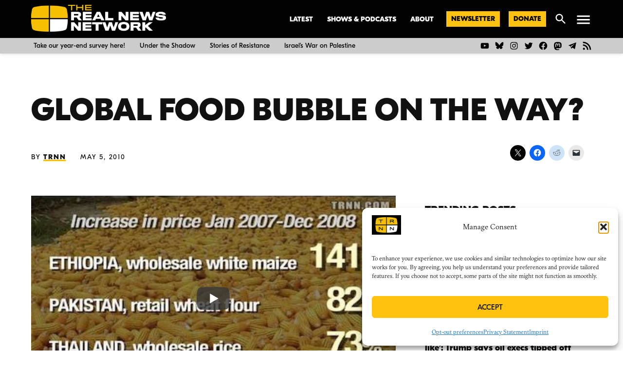

--- FILE ---
content_type: text/html; charset=UTF-8
request_url: https://therealnews.com/jghosh0407foodpt1
body_size: 74304
content:
<!doctype html>
<html lang="en-US">
<head>
	<meta charset="UTF-8" />
	<meta name="viewport" content="width=device-width, initial-scale=1" />
	<link rel="profile" href="https://gmpg.org/xfn/11" />
	<meta name='robots' content='index, follow, max-image-preview:large, max-snippet:-1, max-video-preview:-1' />
<link rel='preconnect' href='https://i0.wp.com' >
<link rel='preconnect' href='https://i.ytimg.com' >

	<!-- This site is optimized with the Yoast SEO Premium plugin v26.6 (Yoast SEO v26.6) - https://yoast.com/wordpress/plugins/seo/ -->
	<title>Global food bubble on the way?</title><link rel="preload" href="https://i0.wp.com/therealnews.com/wp-content/uploads/2022/08/lockup-duochrome-bright-1.png?fit=3000%2C595&amp;ssl=1" as="image" imagesrcset="https://i0.wp.com/therealnews.com/wp-content/uploads/2022/08/lockup-duochrome-bright-1.png?w=3000&amp;ssl=1 3000w, https://i0.wp.com/therealnews.com/wp-content/uploads/2022/08/lockup-duochrome-bright-1.png?resize=300%2C60&amp;ssl=1 300w, https://i0.wp.com/therealnews.com/wp-content/uploads/2022/08/lockup-duochrome-bright-1.png?resize=1024%2C203&amp;ssl=1 1024w, https://i0.wp.com/therealnews.com/wp-content/uploads/2022/08/lockup-duochrome-bright-1.png?resize=768%2C152&amp;ssl=1 768w, https://i0.wp.com/therealnews.com/wp-content/uploads/2022/08/lockup-duochrome-bright-1.png?resize=1536%2C305&amp;ssl=1 1536w, https://i0.wp.com/therealnews.com/wp-content/uploads/2022/08/lockup-duochrome-bright-1.png?resize=2048%2C406&amp;ssl=1 2048w, https://i0.wp.com/therealnews.com/wp-content/uploads/2022/08/lockup-duochrome-bright-1.png?resize=1200%2C238&amp;ssl=1 1200w, https://i0.wp.com/therealnews.com/wp-content/uploads/2022/08/lockup-duochrome-bright-1.png?resize=1568%2C311&amp;ssl=1 1568w, https://i0.wp.com/therealnews.com/wp-content/uploads/2022/08/lockup-duochrome-bright-1.png?resize=400%2C79&amp;ssl=1 400w, https://i0.wp.com/therealnews.com/wp-content/uploads/2022/08/lockup-duochrome-bright-1.png?w=2340&amp;ssl=1 2340w, https://i0.wp.com/therealnews.com/wp-content/uploads/2022/08/lockup-duochrome-bright-1.png?fit=3000%2C595&amp;ssl=1&amp;w=370 370w" imagesizes="(max-width: 3000px) 100vw, 3000px" fetchpriority="high"><link rel="preload" href="https://i.ytimg.com/vi/344elODZbAY/hqdefault.jpg" as="image" fetchpriority="high"><style id="perfmatters-used-css">#jp-relatedposts{display:none;padding-top:1em;margin:1em 0;position:relative;clear:both;}.jp-relatedposts::after{content:"";display:block;clear:both;}#jp-relatedposts h3.jp-relatedposts-headline{margin:0 0 1em 0;display:inline-block;float:left;font-size:9pt;font-weight:700;font-family:inherit;}#jp-relatedposts h3.jp-relatedposts-headline em::before{content:"";display:block;width:100%;min-width:30px;border-top:1px solid #dcdcde;border-top:1px solid rgba(0,0,0,.2);margin-bottom:1em;}#jp-relatedposts h3.jp-relatedposts-headline em{font-style:normal;font-weight:700;}@media print{.jp-relatedposts{display:none !important;}}.cmplz-blocked-content-container .cmplz-blocked-content-notice .cmplz-blocked-content-notice-body,.cmplz-wp-video .cmplz-blocked-content-notice .cmplz-blocked-content-notice-body{display:block;}@keyframes cmplz-fadein{from{opacity:0;}to{opacity:1;}}.jetpack_widget_social_icons ul,.jetpack_widget_social_icons li{list-style:none;}.jetpack_widget_social_icons ul{display:block;margin:0 0 1.5em;padding:0;}.jetpack_widget_social_icons ul li{border:0;display:inline-block;line-height:1;margin:0;padding:0;}.jetpack_widget_social_icons ul li::before,.jetpack_widget_social_icons ul li::after{display:none;}.jetpack_widget_social_icons a{border:0;box-shadow:none;display:block;height:24px;text-decoration:none;width:24px;}.jetpack_widget_social_icons svg{color:inherit;fill:currentColor;height:inherit;vertical-align:middle;width:inherit;}.jetpack_widget_social_icons ul.size-medium a{height:32px;width:32px;}.jetpack_widget_social_icons ul.size-large a{height:48px;width:48px;}.screen-reader-text{border:0;clip:rect(1px,1px,1px,1px);clip-path:inset(50%);height:1px;margin:-1px;overflow:hidden;padding:0;position:absolute !important;width:1px;word-wrap:normal !important;}.side-widget.republication_tracker_tool,.widget.republication_tracker_tool{text-align:center;max-width:300px;margin:0 auto;}.side-widget.republication_tracker_tool p,.widget.republication_tracker_tool p{margin-bottom:1em;}.side-widget.republication_tracker_tool a.license,.widget.republication_tracker_tool a.license{border-top:3px double #ddd;border-bottom:3px double #ddd;padding:1em 0;min-width:100%;display:block;}.side-widget.republication_tracker_tool
  button.republication-tracker-tool-button,.widget.republication_tracker_tool button.republication-tracker-tool-button{width:100%;background:#2a7ac2;border:1px solid #255b98;color:#fff;padding:1em;font-size:1.25em;margin:0 0 1em 0;display:block;border-radius:.25em;font-weight:bold;text-shadow:1px 1px 1px #255b98;}.side-widget.republication_tracker_tool
  button.republication-tracker-tool-button:hover,.widget.republication_tracker_tool
  button.republication-tracker-tool-button:hover{background-color:#2863a7;text-decoration:none;cursor:pointer;}#republication-tracker-tool-modal{position:fixed;z-index:999999999;top:0;left:0;width:100%;height:100%;background-color:rgba(0,0,0,.75);}#republication-tracker-tool-modal-content{position:absolute;width:90%;max-width:800px;max-height:90%;overflow:auto;top:50%;left:50%;transform:translate(-50%,-50%);background-color:#fff;padding:2em;text-align:left;}#republication-tracker-tool-modal-content textarea{font-family:monospace;font-size:smaller;box-sizing:border-box;width:100%;margin:.5em 0 2em 0;cursor:auto;background-color:inherit;border-color:inherit;}#republication-tracker-tool-modal-content h2,#republication-tracker-tool-modal-content .cc-license,#republication-tracker-tool-modal-content .cc-policy{border-bottom:1px solid #ccc;padding-bottom:1em;}#republication-tracker-tool-modal-content .cc-license,#republication-tracker-tool-modal-content .cc-policy{margin-bottom:2em;}#republication-tracker-tool-modal-content .cc-license img{margin-bottom:1em;}#republication-tracker-tool-modal-content .article-info h1{margin-bottom:0;}.republication-tracker-tool-close{background:transparent !important;border:0 !important;color:#000 !important;padding:.5em !important;position:absolute;top:0;right:.5em;font-family:sans-serif;text-transform:lowercase;font-size:2em;}.republication-tracker-tool-close:hover{cursor:pointer;opacity:.8;}.republication_tracker_tool .license img{width:88px;}.screen-reader-text{border:0;clip:rect(1px,1px,1px,1px);clip-path:inset(50%);height:1px;margin:-1px;overflow:hidden;padding:0;position:absolute !important;width:1px;word-wrap:normal !important;}</style>
	<link rel="canonical" href="https://therealnews.com/jghosh0407foodpt1" />
	<meta property="og:locale" content="en_US" />
	<meta property="og:type" content="article" />
	<meta property="og:title" content="Global food bubble on the way?" />
	<meta property="og:description" content="Jayati Ghosh: Food prices set to surge due to Wall Street speculation Story Transcript Jayati Ghosh Interview (1 of 2) PAUL JAY, SENIOR EDITOR, TRNN: Hi. Welcome back to The Real News Network. I’m Paul Jay in Washington. From 2007 to 2008 the price of maize in Ethiopia went up 141 percent, retail wheat flour [&hellip;]" />
	<meta property="og:url" content="https://therealnews.com/jghosh0407foodpt1" />
	<meta property="og:site_name" content="The Real News Network" />
	<meta property="article:publisher" content="https://www.facebook.com/therealnews" />
	<meta property="article:published_time" content="2010-05-05T00:00:00+00:00" />
	<meta property="article:modified_time" content="2020-09-23T16:23:07+00:00" />
	<meta property="og:image" content="https://i0.wp.com/therealnews.com/wp-content/uploads/2018/01/jghosh0407foodpt1.jpg?fit=480%2C360&ssl=1" />
	<meta property="og:image:width" content="480" />
	<meta property="og:image:height" content="360" />
	<meta property="og:image:type" content="image/jpeg" />
	<meta name="author" content="TRNN" />
	<meta name="twitter:card" content="summary_large_image" />
	<meta name="twitter:creator" content="@therealnews" />
	<meta name="twitter:site" content="@therealnews" />
	<meta name="twitter:label1" content="Written by" />
	<meta name="twitter:data1" content="TRNN" />
	<meta name="twitter:label2" content="Est. reading time" />
	<meta name="twitter:data2" content="9 minutes" />
	<script type="application/ld+json" class="yoast-schema-graph">{"@context":"https://schema.org","@graph":[{"@type":"NewsArticle","@id":"https://therealnews.com/jghosh0407foodpt1#article","isPartOf":{"@id":"https://therealnews.com/jghosh0407foodpt1"},"author":[{"@id":"https://therealnews.com/#/schema/person/c592b64a90254d0e6d1f946b2357100c"}],"headline":"Global food bubble on the way?","datePublished":"2010-05-05T00:00:00+00:00","dateModified":"2020-09-23T16:23:07+00:00","mainEntityOfPage":{"@id":"https://therealnews.com/jghosh0407foodpt1"},"wordCount":1848,"publisher":{"@id":"https://therealnews.com/#organization"},"image":{"@id":"https://therealnews.com/jghosh0407foodpt1#primaryimage"},"thumbnailUrl":"https://i0.wp.com/therealnews.com/wp-content/uploads/2018/01/jghosh0407foodpt1.jpg?fit=480%2C360&ssl=1","keywords":["video"],"articleSection":["Economy and Inequality"],"inLanguage":"en-US","copyrightYear":"2010","copyrightHolder":{"@id":"https://therealnews.com/#organization"}},{"@type":"WebPage","@id":"https://therealnews.com/jghosh0407foodpt1","url":"https://therealnews.com/jghosh0407foodpt1","name":"Global food bubble on the way?","isPartOf":{"@id":"https://therealnews.com/#website"},"primaryImageOfPage":{"@id":"https://therealnews.com/jghosh0407foodpt1#primaryimage"},"image":{"@id":"https://therealnews.com/jghosh0407foodpt1#primaryimage"},"thumbnailUrl":"https://i0.wp.com/therealnews.com/wp-content/uploads/2018/01/jghosh0407foodpt1.jpg?fit=480%2C360&ssl=1","datePublished":"2010-05-05T00:00:00+00:00","dateModified":"2020-09-23T16:23:07+00:00","breadcrumb":{"@id":"https://therealnews.com/jghosh0407foodpt1#breadcrumb"},"inLanguage":"en-US","potentialAction":[{"@type":"ReadAction","target":["https://therealnews.com/jghosh0407foodpt1"]}]},{"@type":"ImageObject","inLanguage":"en-US","@id":"https://therealnews.com/jghosh0407foodpt1#primaryimage","url":"https://i0.wp.com/therealnews.com/wp-content/uploads/2018/01/jghosh0407foodpt1.jpg?fit=480%2C360&ssl=1","contentUrl":"https://i0.wp.com/therealnews.com/wp-content/uploads/2018/01/jghosh0407foodpt1.jpg?fit=480%2C360&ssl=1","width":480,"height":360},{"@type":"BreadcrumbList","@id":"https://therealnews.com/jghosh0407foodpt1#breadcrumb","itemListElement":[{"@type":"ListItem","position":1,"name":"Home","item":"https://therealnews.com/"},{"@type":"ListItem","position":2,"name":"Global food bubble on the way?"}]},{"@type":"WebSite","@id":"https://therealnews.com/#website","url":"https://therealnews.com/","name":"The Real News Network","description":"","publisher":{"@id":"https://therealnews.com/#organization"},"potentialAction":[{"@type":"SearchAction","target":{"@type":"EntryPoint","urlTemplate":"https://therealnews.com/?s={search_term_string}"},"query-input":{"@type":"PropertyValueSpecification","valueRequired":true,"valueName":"search_term_string"}}],"inLanguage":"en-US"},{"@type":"Organization","@id":"https://therealnews.com/#organization","name":"The Real News Network","url":"https://therealnews.com/","logo":{"@type":"ImageObject","inLanguage":"en-US","@id":"https://therealnews.com/#/schema/logo/image/","url":"https://i0.wp.com/therealnews.com/wp-content/uploads/2022/08/lockup-duochrome-dark.png?fit=3000%2C595&ssl=1","contentUrl":"https://i0.wp.com/therealnews.com/wp-content/uploads/2022/08/lockup-duochrome-dark.png?fit=3000%2C595&ssl=1","width":3000,"height":595,"caption":"The Real News Network"},"image":{"@id":"https://therealnews.com/#/schema/logo/image/"},"sameAs":["https://www.facebook.com/therealnews","https://x.com/therealnews","https://www.instagram.com/therealnewsnetwork/","https://www.youtube.com/c/therealnews"]},{"@type":"Person","@id":"https://therealnews.com/#/schema/person/c592b64a90254d0e6d1f946b2357100c","name":"TRNN","image":{"@type":"ImageObject","inLanguage":"en-US","@id":"https://therealnews.com/#/schema/person/image/fd46295150703e92302f4b6cb28f8bc5","url":"https://secure.gravatar.com/avatar/e0b6a43740566f8a9ae722491535528e52e4df25f53beb9760f4229c152e98c2?s=96&d=blank&r=g","contentUrl":"https://secure.gravatar.com/avatar/e0b6a43740566f8a9ae722491535528e52e4df25f53beb9760f4229c152e98c2?s=96&d=blank&r=g","caption":"TRNN"},"url":"https://therealnews.com/author/trnn_cms_operator"}]}</script>
	<!-- / Yoast SEO Premium plugin. -->


<link rel='dns-prefetch' href='//stats.wp.com' />
<link rel='dns-prefetch' href='//cdn.parsely.com' />
<link rel='dns-prefetch' href='//www.googletagmanager.com' />
<link rel='dns-prefetch' href='//v0.wordpress.com' />
<link rel='preconnect' href='//c0.wp.com' />
<link rel='preconnect' href='//i0.wp.com' />
<link rel="alternate" type="application/rss+xml" title="The Real News Network &raquo; Feed" href="https://therealnews.com/feed" />
<link rel="alternate" type="application/rss+xml" title="The Real News Network &raquo; Comments Feed" href="https://therealnews.com/comments/feed" />
<link rel="alternate" title="oEmbed (JSON)" type="application/json+oembed" href="https://therealnews.com/wp-json/oembed/1.0/embed?url=https%3A%2F%2Ftherealnews.com%2Fjghosh0407foodpt1" />
<link rel="alternate" title="oEmbed (XML)" type="text/xml+oembed" href="https://therealnews.com/wp-json/oembed/1.0/embed?url=https%3A%2F%2Ftherealnews.com%2Fjghosh0407foodpt1&#038;format=xml" />
<style id='wp-img-auto-sizes-contain-inline-css'>img:is([sizes=auto i],[sizes^="auto," i]){contain-intrinsic-size:3000px 1500px}</style>
<link rel="stylesheet" id="jetpack_related-posts-css" media="all" data-pmdelayedstyle="https://therealnews.com/wp-content/plugins/jetpack/modules/related-posts/related-posts.css?ver=20240116">
<style id='wp-block-library-inline-css'>:root{--wp-block-synced-color:#7a00df;--wp-block-synced-color--rgb:122,0,223;--wp-bound-block-color:var(--wp-block-synced-color);--wp-editor-canvas-background:#ddd;--wp-admin-theme-color:#007cba;--wp-admin-theme-color--rgb:0,124,186;--wp-admin-theme-color-darker-10:#006ba1;--wp-admin-theme-color-darker-10--rgb:0,107,160.5;--wp-admin-theme-color-darker-20:#005a87;--wp-admin-theme-color-darker-20--rgb:0,90,135;--wp-admin-border-width-focus:2px}@media (min-resolution:192dpi){:root{--wp-admin-border-width-focus:1.5px}}.wp-element-button{cursor:pointer}:root .has-very-light-gray-background-color{background-color:#eee}:root .has-very-dark-gray-background-color{background-color:#313131}:root .has-very-light-gray-color{color:#eee}:root .has-very-dark-gray-color{color:#313131}:root .has-vivid-green-cyan-to-vivid-cyan-blue-gradient-background{background:linear-gradient(135deg,#00d084,#0693e3)}:root .has-purple-crush-gradient-background{background:linear-gradient(135deg,#34e2e4,#4721fb 50%,#ab1dfe)}:root .has-hazy-dawn-gradient-background{background:linear-gradient(135deg,#faaca8,#dad0ec)}:root .has-subdued-olive-gradient-background{background:linear-gradient(135deg,#fafae1,#67a671)}:root .has-atomic-cream-gradient-background{background:linear-gradient(135deg,#fdd79a,#004a59)}:root .has-nightshade-gradient-background{background:linear-gradient(135deg,#330968,#31cdcf)}:root .has-midnight-gradient-background{background:linear-gradient(135deg,#020381,#2874fc)}:root{--wp--preset--font-size--normal:16px;--wp--preset--font-size--huge:42px}.has-regular-font-size{font-size:1em}.has-larger-font-size{font-size:2.625em}.has-normal-font-size{font-size:var(--wp--preset--font-size--normal)}.has-huge-font-size{font-size:var(--wp--preset--font-size--huge)}.has-text-align-center{text-align:center}.has-text-align-left{text-align:left}.has-text-align-right{text-align:right}.has-fit-text{white-space:nowrap!important}#end-resizable-editor-section{display:none}.aligncenter{clear:both}.items-justified-left{justify-content:flex-start}.items-justified-center{justify-content:center}.items-justified-right{justify-content:flex-end}.items-justified-space-between{justify-content:space-between}.screen-reader-text{border:0;clip-path:inset(50%);height:1px;margin:-1px;overflow:hidden;padding:0;position:absolute;width:1px;word-wrap:normal!important}.screen-reader-text:focus{background-color:#ddd;clip-path:none;color:#444;display:block;font-size:1em;height:auto;left:5px;line-height:normal;padding:15px 23px 14px;text-decoration:none;top:5px;width:auto;z-index:100000}html :where(.has-border-color){border-style:solid}html :where([style*=border-top-color]){border-top-style:solid}html :where([style*=border-right-color]){border-right-style:solid}html :where([style*=border-bottom-color]){border-bottom-style:solid}html :where([style*=border-left-color]){border-left-style:solid}html :where([style*=border-width]){border-style:solid}html :where([style*=border-top-width]){border-top-style:solid}html :where([style*=border-right-width]){border-right-style:solid}html :where([style*=border-bottom-width]){border-bottom-style:solid}html :where([style*=border-left-width]){border-left-style:solid}html :where(img[class*=wp-image-]){height:auto;max-width:100%}:where(figure){margin:0 0 1em}html :where(.is-position-sticky){--wp-admin--admin-bar--position-offset:var(--wp-admin--admin-bar--height,0px)}@media screen and (max-width:600px){html :where(.is-position-sticky){--wp-admin--admin-bar--position-offset:0px}}</style><style id='wp-block-button-inline-css'>.wp-block-button__link{align-content:center;box-sizing:border-box;cursor:pointer;display:inline-block;height:100%;text-align:center;word-break:break-word}.wp-block-button__link.aligncenter{text-align:center}.wp-block-button__link.alignright{text-align:right}:where(.wp-block-button__link){border-radius:9999px;box-shadow:none;padding:calc(.667em + 2px) calc(1.333em + 2px);text-decoration:none}.wp-block-button[style*=text-decoration] .wp-block-button__link{text-decoration:inherit}.wp-block-buttons>.wp-block-button.has-custom-width{max-width:none}.wp-block-buttons>.wp-block-button.has-custom-width .wp-block-button__link{width:100%}.wp-block-buttons>.wp-block-button.has-custom-font-size .wp-block-button__link{font-size:inherit}.wp-block-buttons>.wp-block-button.wp-block-button__width-25{width:calc(25% - var(--wp--style--block-gap,.5em)*.75)}.wp-block-buttons>.wp-block-button.wp-block-button__width-50{width:calc(50% - var(--wp--style--block-gap,.5em)*.5)}.wp-block-buttons>.wp-block-button.wp-block-button__width-75{width:calc(75% - var(--wp--style--block-gap,.5em)*.25)}.wp-block-buttons>.wp-block-button.wp-block-button__width-100{flex-basis:100%;width:100%}.wp-block-buttons.is-vertical>.wp-block-button.wp-block-button__width-25{width:25%}.wp-block-buttons.is-vertical>.wp-block-button.wp-block-button__width-50{width:50%}.wp-block-buttons.is-vertical>.wp-block-button.wp-block-button__width-75{width:75%}.wp-block-button.is-style-squared,.wp-block-button__link.wp-block-button.is-style-squared{border-radius:0}.wp-block-button.no-border-radius,.wp-block-button__link.no-border-radius{border-radius:0!important}:root :where(.wp-block-button .wp-block-button__link.is-style-outline),:root :where(.wp-block-button.is-style-outline>.wp-block-button__link){border:2px solid;padding:.667em 1.333em}:root :where(.wp-block-button .wp-block-button__link.is-style-outline:not(.has-text-color)),:root :where(.wp-block-button.is-style-outline>.wp-block-button__link:not(.has-text-color)){color:currentColor}:root :where(.wp-block-button .wp-block-button__link.is-style-outline:not(.has-background)),:root :where(.wp-block-button.is-style-outline>.wp-block-button__link:not(.has-background)){background-color:initial;background-image:none}</style>
<style id='wp-block-buttons-inline-css'>.wp-block-buttons{box-sizing:border-box}.wp-block-buttons.is-vertical{flex-direction:column}.wp-block-buttons.is-vertical>.wp-block-button:last-child{margin-bottom:0}.wp-block-buttons>.wp-block-button{display:inline-block;margin:0}.wp-block-buttons.is-content-justification-left{justify-content:flex-start}.wp-block-buttons.is-content-justification-left.is-vertical{align-items:flex-start}.wp-block-buttons.is-content-justification-center{justify-content:center}.wp-block-buttons.is-content-justification-center.is-vertical{align-items:center}.wp-block-buttons.is-content-justification-right{justify-content:flex-end}.wp-block-buttons.is-content-justification-right.is-vertical{align-items:flex-end}.wp-block-buttons.is-content-justification-space-between{justify-content:space-between}.wp-block-buttons.aligncenter{text-align:center}.wp-block-buttons:not(.is-content-justification-space-between,.is-content-justification-right,.is-content-justification-left,.is-content-justification-center) .wp-block-button.aligncenter{margin-left:auto;margin-right:auto;width:100%}.wp-block-buttons[style*=text-decoration] .wp-block-button,.wp-block-buttons[style*=text-decoration] .wp-block-button__link{text-decoration:inherit}.wp-block-buttons.has-custom-font-size .wp-block-button__link{font-size:inherit}.wp-block-buttons .wp-block-button__link{width:100%}.wp-block-button.aligncenter{text-align:center}</style>
<style id='wp-block-columns-inline-css'>.wp-block-columns{box-sizing:border-box;display:flex;flex-wrap:wrap!important}@media (min-width:782px){.wp-block-columns{flex-wrap:nowrap!important}}.wp-block-columns{align-items:normal!important}.wp-block-columns.are-vertically-aligned-top{align-items:flex-start}.wp-block-columns.are-vertically-aligned-center{align-items:center}.wp-block-columns.are-vertically-aligned-bottom{align-items:flex-end}@media (max-width:781px){.wp-block-columns:not(.is-not-stacked-on-mobile)>.wp-block-column{flex-basis:100%!important}}@media (min-width:782px){.wp-block-columns:not(.is-not-stacked-on-mobile)>.wp-block-column{flex-basis:0;flex-grow:1}.wp-block-columns:not(.is-not-stacked-on-mobile)>.wp-block-column[style*=flex-basis]{flex-grow:0}}.wp-block-columns.is-not-stacked-on-mobile{flex-wrap:nowrap!important}.wp-block-columns.is-not-stacked-on-mobile>.wp-block-column{flex-basis:0;flex-grow:1}.wp-block-columns.is-not-stacked-on-mobile>.wp-block-column[style*=flex-basis]{flex-grow:0}:where(.wp-block-columns){margin-bottom:1.75em}:where(.wp-block-columns.has-background){padding:1.25em 2.375em}.wp-block-column{flex-grow:1;min-width:0;overflow-wrap:break-word;word-break:break-word}.wp-block-column.is-vertically-aligned-top{align-self:flex-start}.wp-block-column.is-vertically-aligned-center{align-self:center}.wp-block-column.is-vertically-aligned-bottom{align-self:flex-end}.wp-block-column.is-vertically-aligned-stretch{align-self:stretch}.wp-block-column.is-vertically-aligned-bottom,.wp-block-column.is-vertically-aligned-center,.wp-block-column.is-vertically-aligned-top{width:100%}</style>
<style id='wp-block-separator-inline-css'>@charset "UTF-8";.wp-block-separator{border:none;border-top:2px solid}:root :where(.wp-block-separator.is-style-dots){height:auto;line-height:1;text-align:center}:root :where(.wp-block-separator.is-style-dots):before{color:currentColor;content:"···";font-family:serif;font-size:1.5em;letter-spacing:2em;padding-left:2em}.wp-block-separator.is-style-dots{background:none!important;border:none!important}</style>
<style id='wp-block-separator-theme-inline-css'>.wp-block-separator.has-css-opacity{opacity:.4}.wp-block-separator{border:none;border-bottom:2px solid;margin-left:auto;margin-right:auto}.wp-block-separator.has-alpha-channel-opacity{opacity:1}.wp-block-separator:not(.is-style-wide):not(.is-style-dots){width:100px}.wp-block-separator.has-background:not(.is-style-dots){border-bottom:none;height:1px}.wp-block-separator.has-background:not(.is-style-wide):not(.is-style-dots){height:2px}</style>
<style id='global-styles-inline-css'>:root{--wp--preset--aspect-ratio--square: 1;--wp--preset--aspect-ratio--4-3: 4/3;--wp--preset--aspect-ratio--3-4: 3/4;--wp--preset--aspect-ratio--3-2: 3/2;--wp--preset--aspect-ratio--2-3: 2/3;--wp--preset--aspect-ratio--16-9: 16/9;--wp--preset--aspect-ratio--9-16: 9/16;--wp--preset--color--black: #000000;--wp--preset--color--cyan-bluish-gray: #abb8c3;--wp--preset--color--white: #FFFFFF;--wp--preset--color--pale-pink: #f78da7;--wp--preset--color--vivid-red: #cf2e2e;--wp--preset--color--luminous-vivid-orange: #ff6900;--wp--preset--color--luminous-vivid-amber: #fcb900;--wp--preset--color--light-green-cyan: #7bdcb5;--wp--preset--color--vivid-green-cyan: #00d084;--wp--preset--color--pale-cyan-blue: #8ed1fc;--wp--preset--color--vivid-cyan-blue: #0693e3;--wp--preset--color--vivid-purple: #9b51e0;--wp--preset--color--primary: #ffc20f;--wp--preset--color--primary-variation: #d79a00;--wp--preset--color--secondary: #000000;--wp--preset--color--secondary-variation: #000000;--wp--preset--color--dark-gray: #111111;--wp--preset--color--medium-gray: #767676;--wp--preset--color--light-gray: #EEEEEE;--wp--preset--gradient--vivid-cyan-blue-to-vivid-purple: linear-gradient(135deg,rgb(6,147,227) 0%,rgb(155,81,224) 100%);--wp--preset--gradient--light-green-cyan-to-vivid-green-cyan: linear-gradient(135deg,rgb(122,220,180) 0%,rgb(0,208,130) 100%);--wp--preset--gradient--luminous-vivid-amber-to-luminous-vivid-orange: linear-gradient(135deg,rgb(252,185,0) 0%,rgb(255,105,0) 100%);--wp--preset--gradient--luminous-vivid-orange-to-vivid-red: linear-gradient(135deg,rgb(255,105,0) 0%,rgb(207,46,46) 100%);--wp--preset--gradient--very-light-gray-to-cyan-bluish-gray: linear-gradient(135deg,rgb(238,238,238) 0%,rgb(169,184,195) 100%);--wp--preset--gradient--cool-to-warm-spectrum: linear-gradient(135deg,rgb(74,234,220) 0%,rgb(151,120,209) 20%,rgb(207,42,186) 40%,rgb(238,44,130) 60%,rgb(251,105,98) 80%,rgb(254,248,76) 100%);--wp--preset--gradient--blush-light-purple: linear-gradient(135deg,rgb(255,206,236) 0%,rgb(152,150,240) 100%);--wp--preset--gradient--blush-bordeaux: linear-gradient(135deg,rgb(254,205,165) 0%,rgb(254,45,45) 50%,rgb(107,0,62) 100%);--wp--preset--gradient--luminous-dusk: linear-gradient(135deg,rgb(255,203,112) 0%,rgb(199,81,192) 50%,rgb(65,88,208) 100%);--wp--preset--gradient--pale-ocean: linear-gradient(135deg,rgb(255,245,203) 0%,rgb(182,227,212) 50%,rgb(51,167,181) 100%);--wp--preset--gradient--electric-grass: linear-gradient(135deg,rgb(202,248,128) 0%,rgb(113,206,126) 100%);--wp--preset--gradient--midnight: linear-gradient(135deg,rgb(2,3,129) 0%,rgb(40,116,252) 100%);--wp--preset--gradient--grad-1: linear-gradient( 135deg,rgb( 255,194,15) 0%,rgb( 215,154,0) 100% );--wp--preset--gradient--grad-2: linear-gradient( 135deg,rgb( 0,0,0) 0%,rgb( 0,0,0) 100% );--wp--preset--gradient--grad-3: linear-gradient( 135deg,rgb( 17,17,17 ) 0%,rgb( 85,85,85 ) 100% );--wp--preset--gradient--grad-4: linear-gradient( 135deg,rgb( 68,68,68 ) 0%,rgb( 136,136,136 ) 100% );--wp--preset--gradient--grad-5: linear-gradient( 135deg,rgb( 119,119,119 ) 0%,rgb( 221,221,221 ) 100% );--wp--preset--gradient--grad-6: linear-gradient( 135deg,rgb( 221,221,221 ) 0%,rgb( 255,255,255 ) 100% );--wp--preset--font-size--small: 16px;--wp--preset--font-size--medium: 20px;--wp--preset--font-size--large: 36px;--wp--preset--font-size--x-large: 42px;--wp--preset--font-size--normal: 20px;--wp--preset--font-size--huge: 44px;--wp--preset--spacing--20: 0.44rem;--wp--preset--spacing--30: 0.67rem;--wp--preset--spacing--40: 1rem;--wp--preset--spacing--50: 1.5rem;--wp--preset--spacing--60: 2.25rem;--wp--preset--spacing--70: 3.38rem;--wp--preset--spacing--80: 5.06rem;--wp--preset--shadow--natural: 6px 6px 9px rgba(0,0,0,0.2);--wp--preset--shadow--deep: 12px 12px 50px rgba(0,0,0,0.4);--wp--preset--shadow--sharp: 6px 6px 0px rgba(0,0,0,0.2);--wp--preset--shadow--outlined: 6px 6px 0px -3px rgb(255,255,255),6px 6px rgb(0,0,0);--wp--preset--shadow--crisp: 6px 6px 0px rgb(0,0,0);}:where(.is-layout-flex){gap: 0.5em;}:where(.is-layout-grid){gap: 0.5em;}body .is-layout-flex{display: flex;}.is-layout-flex{flex-wrap: wrap;align-items: center;}.is-layout-flex > :is(*,div){margin: 0;}body .is-layout-grid{display: grid;}.is-layout-grid > :is(*,div){margin: 0;}:where(.wp-block-columns.is-layout-flex){gap: 2em;}:where(.wp-block-columns.is-layout-grid){gap: 2em;}:where(.wp-block-post-template.is-layout-flex){gap: 1.25em;}:where(.wp-block-post-template.is-layout-grid){gap: 1.25em;}.has-black-color{color: var(--wp--preset--color--black) !important;}.has-cyan-bluish-gray-color{color: var(--wp--preset--color--cyan-bluish-gray) !important;}.has-white-color{color: var(--wp--preset--color--white) !important;}.has-pale-pink-color{color: var(--wp--preset--color--pale-pink) !important;}.has-vivid-red-color{color: var(--wp--preset--color--vivid-red) !important;}.has-luminous-vivid-orange-color{color: var(--wp--preset--color--luminous-vivid-orange) !important;}.has-luminous-vivid-amber-color{color: var(--wp--preset--color--luminous-vivid-amber) !important;}.has-light-green-cyan-color{color: var(--wp--preset--color--light-green-cyan) !important;}.has-vivid-green-cyan-color{color: var(--wp--preset--color--vivid-green-cyan) !important;}.has-pale-cyan-blue-color{color: var(--wp--preset--color--pale-cyan-blue) !important;}.has-vivid-cyan-blue-color{color: var(--wp--preset--color--vivid-cyan-blue) !important;}.has-vivid-purple-color{color: var(--wp--preset--color--vivid-purple) !important;}.has-black-background-color{background-color: var(--wp--preset--color--black) !important;}.has-cyan-bluish-gray-background-color{background-color: var(--wp--preset--color--cyan-bluish-gray) !important;}.has-white-background-color{background-color: var(--wp--preset--color--white) !important;}.has-pale-pink-background-color{background-color: var(--wp--preset--color--pale-pink) !important;}.has-vivid-red-background-color{background-color: var(--wp--preset--color--vivid-red) !important;}.has-luminous-vivid-orange-background-color{background-color: var(--wp--preset--color--luminous-vivid-orange) !important;}.has-luminous-vivid-amber-background-color{background-color: var(--wp--preset--color--luminous-vivid-amber) !important;}.has-light-green-cyan-background-color{background-color: var(--wp--preset--color--light-green-cyan) !important;}.has-vivid-green-cyan-background-color{background-color: var(--wp--preset--color--vivid-green-cyan) !important;}.has-pale-cyan-blue-background-color{background-color: var(--wp--preset--color--pale-cyan-blue) !important;}.has-vivid-cyan-blue-background-color{background-color: var(--wp--preset--color--vivid-cyan-blue) !important;}.has-vivid-purple-background-color{background-color: var(--wp--preset--color--vivid-purple) !important;}.has-black-border-color{border-color: var(--wp--preset--color--black) !important;}.has-cyan-bluish-gray-border-color{border-color: var(--wp--preset--color--cyan-bluish-gray) !important;}.has-white-border-color{border-color: var(--wp--preset--color--white) !important;}.has-pale-pink-border-color{border-color: var(--wp--preset--color--pale-pink) !important;}.has-vivid-red-border-color{border-color: var(--wp--preset--color--vivid-red) !important;}.has-luminous-vivid-orange-border-color{border-color: var(--wp--preset--color--luminous-vivid-orange) !important;}.has-luminous-vivid-amber-border-color{border-color: var(--wp--preset--color--luminous-vivid-amber) !important;}.has-light-green-cyan-border-color{border-color: var(--wp--preset--color--light-green-cyan) !important;}.has-vivid-green-cyan-border-color{border-color: var(--wp--preset--color--vivid-green-cyan) !important;}.has-pale-cyan-blue-border-color{border-color: var(--wp--preset--color--pale-cyan-blue) !important;}.has-vivid-cyan-blue-border-color{border-color: var(--wp--preset--color--vivid-cyan-blue) !important;}.has-vivid-purple-border-color{border-color: var(--wp--preset--color--vivid-purple) !important;}.has-vivid-cyan-blue-to-vivid-purple-gradient-background{background: var(--wp--preset--gradient--vivid-cyan-blue-to-vivid-purple) !important;}.has-light-green-cyan-to-vivid-green-cyan-gradient-background{background: var(--wp--preset--gradient--light-green-cyan-to-vivid-green-cyan) !important;}.has-luminous-vivid-amber-to-luminous-vivid-orange-gradient-background{background: var(--wp--preset--gradient--luminous-vivid-amber-to-luminous-vivid-orange) !important;}.has-luminous-vivid-orange-to-vivid-red-gradient-background{background: var(--wp--preset--gradient--luminous-vivid-orange-to-vivid-red) !important;}.has-very-light-gray-to-cyan-bluish-gray-gradient-background{background: var(--wp--preset--gradient--very-light-gray-to-cyan-bluish-gray) !important;}.has-cool-to-warm-spectrum-gradient-background{background: var(--wp--preset--gradient--cool-to-warm-spectrum) !important;}.has-blush-light-purple-gradient-background{background: var(--wp--preset--gradient--blush-light-purple) !important;}.has-blush-bordeaux-gradient-background{background: var(--wp--preset--gradient--blush-bordeaux) !important;}.has-luminous-dusk-gradient-background{background: var(--wp--preset--gradient--luminous-dusk) !important;}.has-pale-ocean-gradient-background{background: var(--wp--preset--gradient--pale-ocean) !important;}.has-electric-grass-gradient-background{background: var(--wp--preset--gradient--electric-grass) !important;}.has-midnight-gradient-background{background: var(--wp--preset--gradient--midnight) !important;}.has-small-font-size{font-size: var(--wp--preset--font-size--small) !important;}.has-medium-font-size{font-size: var(--wp--preset--font-size--medium) !important;}.has-large-font-size{font-size: var(--wp--preset--font-size--large) !important;}.has-x-large-font-size{font-size: var(--wp--preset--font-size--x-large) !important;}:where(.wp-block-columns.is-layout-flex){gap: 2em;}:where(.wp-block-columns.is-layout-grid){gap: 2em;}</style>
<style id='core-block-supports-inline-css'>.wp-container-core-column-is-layout-07b51d56 > :where(:not(.alignleft):not(.alignright):not(.alignfull)){margin-right:0 !important;}.wp-container-core-columns-is-layout-9d6595d7{flex-wrap:nowrap;}</style>

<style id='classic-theme-styles-inline-css'>.wp-block-button__link{color:#fff;background-color:#32373c;border-radius:9999px;box-shadow:none;text-decoration:none;padding:calc(.667em + 2px) calc(1.333em + 2px);font-size:1.125em}.wp-block-file__button{background:#32373c;color:#fff;text-decoration:none}</style>
<link rel='stylesheet' id='newspack-blocks-block-styles-stylesheet-css' href='https://therealnews.com/wp-content/plugins/newspack-blocks/dist/block_styles.css?ver=4.20.0' media='all' />
<link rel="stylesheet" id="foundation-events-styles-css" media="all" data-pmdelayedstyle="https://therealnews.com/wp-content/plugins/newspack-manager/includes/foundation/events/styles.css?ver=1765982946">
<link rel="stylesheet" id="foundation-locations-styles-css" media="all" data-pmdelayedstyle="https://therealnews.com/wp-content/plugins/newspack-manager/includes/foundation/locations/styles.css?ver=1765982946">
<link rel="stylesheet" id="foundation-movies-styles-css" media="all" data-pmdelayedstyle="https://therealnews.com/wp-content/plugins/newspack-manager/includes/foundation/movies/styles.css?ver=1765982946">
<link rel='stylesheet' id='newspack-newsletters-subscriptions-css' href='https://therealnews.com/wp-content/plugins/newspack-newsletters/includes/../dist/subscriptions.css?ver=1767621566' media='all' />
<link rel='stylesheet' id='wp-components-css' href='https://c0.wp.com/c/6.9/wp-includes/css/dist/components/style.min.css' media='all' />
<link rel='stylesheet' id='newspack-commons-css' href='https://therealnews.com/wp-content/plugins/newspack-plugin/dist/commons.css?ver=6.28.0' media='all' />
<link rel='stylesheet' id='newspack-reader-auth-css' href='https://therealnews.com/wp-content/plugins/newspack-plugin/dist/reader-auth.css?ver=6.28.0' media='all' />
<link rel='stylesheet' id='newspack-recaptcha-css' href='https://therealnews.com/wp-content/plugins/newspack-plugin/dist/other-scripts/recaptcha.css?ver=6.28.0' media='all' />
<link rel='stylesheet' id='newspack-corrections-single-css' href='https://therealnews.com/wp-content/plugins/newspack-plugin/dist/other-scripts/corrections.css?ver=6.28.0' media='all' />
<link rel='stylesheet' id='newspack-content_gate-block-patterns-css' href='https://therealnews.com/wp-content/plugins/newspack-plugin/dist/content-gate-block-patterns.css?ver=6.28.0' media='all' />
<link rel='stylesheet' id='newspack-ui-css' href='https://therealnews.com/wp-content/plugins/newspack-plugin/dist/newspack-ui.css?ver=6.28.0' media='all' />
<link rel='stylesheet' id='newspack-popups-view-css' href='https://therealnews.com/wp-content/plugins/newspack-popups/includes/../dist/view.css?ver=1767723961' media='all' />
<link rel="stylesheet" id="vlp-public-css" media="all" data-pmdelayedstyle="https://therealnews.com/wp-content/plugins/visual-link-preview/dist/public.css?ver=2.2.9">
<link rel="stylesheet" id="jetpack-instant-search-css" media="all" data-pmdelayedstyle="https://therealnews.com/wp-content/plugins/jetpack/jetpack_vendor/automattic/jetpack-search/build/instant-search/jp-search.chunk-main-payload.css?minify=false&#038;ver=62e24c826fcd11ccbe81">
<link rel="stylesheet" id="cmplz-general-css" media="all" data-pmdelayedstyle="https://therealnews.com/wp-content/plugins/complianz-gdpr-premium/assets/css/cookieblocker.min.css?ver=1762176153">
<link rel='stylesheet' id='newspack-style-css' href='https://therealnews.com/wp-content/themes/newspack-scott/style.css?ver=2.16.0' media='all' />
<style id='newspack-style-inline-css'>.cat-links:not(.sponsor-label){clip: rect(1px,1px,1px,1px);height: 1px;position: absolute;overflow: hidden;width: 1px;}</style>
<link rel='stylesheet' id='newspack-print-style-css' href='https://therealnews.com/wp-content/themes/newspack-theme/styles/print.css?ver=2.16.0' media='print' />
<link rel='stylesheet' id='wp-block-paragraph-css' href='https://c0.wp.com/c/6.9/wp-includes/blocks/paragraph/style.min.css' media='all' />
<link rel='stylesheet' id='wp-block-heading-css' href='https://c0.wp.com/c/6.9/wp-includes/blocks/heading/style.min.css' media='all' />
<link rel="stylesheet" id="jetpack-responsive-videos-css" media="all" data-pmdelayedstyle="https://therealnews.com/wp-content/plugins/jetpack/jetpack_vendor/automattic/jetpack-classic-theme-helper/dist/responsive-videos/responsive-videos.css?minify=false&#038;ver=4fbf400e55121e7e87cb">
<link rel='stylesheet' id='sharedaddy-css' href='https://therealnews.com/wp-content/plugins/jetpack/modules/sharedaddy/sharing.css?ver=15.4-beta' media='all' />
<link rel='stylesheet' id='social-logos-css' href='https://therealnews.com/wp-content/plugins/jetpack/_inc/social-logos/social-logos.min.css?ver=15.4-beta' media='all' />
<script id="jetpack_related-posts-js-extra" type="pmdelayedscript" data-cfasync="false" data-no-optimize="1" data-no-defer="1" data-no-minify="1">
var related_posts_js_options = {"post_heading":"h4"};
//# sourceURL=jetpack_related-posts-js-extra
</script>
<script src="https://therealnews.com/wp-content/plugins/jetpack/_inc/build/related-posts/related-posts.min.js?ver=20240116" id="jetpack_related-posts-js" type="pmdelayedscript" data-cfasync="false" data-no-optimize="1" data-no-defer="1" data-no-minify="1"></script>
<script src="https://www.google.com/recaptcha/api.js?render=6Ldwny8nAAAAAJh6pRd6LQFIJW-8UFVxAk3Tbu-K" id="newspack-recaptcha-api-js" type="pmdelayedscript" data-cfasync="false" data-no-optimize="1" data-no-defer="1" data-no-minify="1"></script>
<script src="https://c0.wp.com/c/6.9/wp-includes/js/jquery/jquery.min.js" id="jquery-core-js"></script>
<script src="https://c0.wp.com/c/6.9/wp-includes/js/jquery/jquery-migrate.min.js" id="jquery-migrate-js"></script>

<!-- Google tag (gtag.js) snippet added by Site Kit -->
<!-- Google Analytics snippet added by Site Kit -->
<script src="https://www.googletagmanager.com/gtag/js?id=G-7LYS8R7V51" id="google_gtagjs-js" async type="pmdelayedscript" data-cfasync="false" data-no-optimize="1" data-no-defer="1" data-no-minify="1"></script>
<script id="google_gtagjs-js-after" type="pmdelayedscript" data-cfasync="false" data-no-optimize="1" data-no-defer="1" data-no-minify="1">
window.dataLayer = window.dataLayer || [];function gtag(){dataLayer.push(arguments);}
gtag("set","linker",{"domains":["therealnews.com"]});
gtag("js", new Date());
gtag("set", "developer_id.dZTNiMT", true);
gtag("config", "G-7LYS8R7V51", {"logged_in":"no","post_id":150777,"author":"TRNN","categories":"Economy and Inequality","is_reader":"no","is_newsletter_subscriber":"no","is_donor":"no","is_subscriber":"no","transport_type":"beacon"});
//# sourceURL=google_gtagjs-js-after
</script>

		<!-- Custom Logo: hide header text -->
		<style id="custom-logo-css">.site-title{position: absolute;clip-path: inset(50%);}</style>
		<meta name="generator" content="Site Kit by Google 1.168.0" />			<script data-amp-plus-allowed>
				if ('serviceWorker' in navigator && navigator.serviceWorker.controller) {
					navigator.serviceWorker.controller.postMessage('newspack-reset-request-count');
					navigator.serviceWorker.controller.postMessage('newspack-nonce-a46830cc9b');
					navigator.serviceWorker.controller.postMessage('newspack-version-1');
				}
			</script>
				<style>.jetpack-instant-search__widget-area{display: block !important;}</style>
		<!-- Fundraise Up: world-class checkout experience for serious online fundraising -->
<script type="pmdelayedscript" data-cfasync="false" data-no-optimize="1" data-no-defer="1" data-no-minify="1">(function(w,d,s,n,a){if(!w[n]){var l='call,catch,on,once,set,then,track'
.split(','),i,o=function(n){return'function'==typeof n?o.l.push([arguments])&&o
:function(){return o.l.push([n,arguments])&&o}},t=d.getElementsByTagName(s)[0],
j=d.createElement(s);j.async=!0;j.src='https://cdn.fundraiseup.com/widget/'+a;
t.parentNode.insertBefore(j,t);o.s=Date.now();o.v=4;o.h=w.location.href;o.l=[];
for(i=0;i<7;i++)o[l[i]]=o(l[i]);w[n]=o}
})(window,document,'script','FundraiseUp','AYJSKPLX');</script>
<!-- End Fundraise Up -->		<link rel="manifest" href="https://therealnews.com/wp-json/wp/v2/web-app-manifest">
					<meta name="theme-color" content="#fff">
								<meta name="apple-mobile-web-app-capable" content="yes">
				<meta name="mobile-web-app-capable" content="yes">

				<link rel="apple-touch-startup-image" href="https://i0.wp.com/therealnews.com/wp-content/uploads/2021/11/cropped-TRNN-2021-logomark-square.png?fit=192%2C192&#038;ssl=1">

				<meta name="apple-mobile-web-app-title" content="The Real New">
		<meta name="application-name" content="The Real New">
			<style>img#wpstats{display:none}</style>
					<style>.cmplz-hidden{display: none !important;}</style><script type="application/ld+json" class="wp-parsely-metadata">{"@context":"https:\/\/schema.org","@type":"NewsArticle","headline":"Global food bubble on the way?","url":"http:\/\/therealnews.com\/jghosh0407foodpt1","mainEntityOfPage":{"@type":"WebPage","@id":"http:\/\/therealnews.com\/jghosh0407foodpt1"},"thumbnailUrl":"https:\/\/i0.wp.com\/therealnews.com\/wp-content\/uploads\/2018\/01\/jghosh0407foodpt1.jpg?resize=150%2C150&ssl=1","image":{"@type":"ImageObject","url":"https:\/\/i0.wp.com\/therealnews.com\/wp-content\/uploads\/2018\/01\/jghosh0407foodpt1.jpg?fit=480%2C360&ssl=1"},"articleSection":"Economy and Inequality","author":[{"@type":"Person","name":"TRNN"}],"creator":["TRNN"],"publisher":{"@type":"Organization","name":"The Real News Network","logo":"https:\/\/therealnews.com\/wp-content\/uploads\/2020\/09\/logo-1.png"},"keywords":["video"],"dateCreated":"2010-05-05T00:00:00Z","datePublished":"2010-05-05T00:00:00Z","dateModified":"2020-09-23T16:23:07Z"}</script>
	<style type="text/css" id="custom-theme-colors-scott">.mobile-sidebar .article-section-title::before,.mobile-sidebar .accent-header::before{background-color: #000000;}.h-sb .middle-header-contain{background-color: #020202;}.h-sb .top-header-contain{background-color: #000000;border-bottom-color: #000000;}.h-sb .site-header,.h-sb .site-title,.h-sb .site-title a:link,.h-sb .site-title a:visited,.h-sb .site-description,.h-sb.h-sh .nav1 .main-menu > li,.h-sb.h-sh .nav1 ul.main-menu > li > a,.h-sb.h-sh .nav1 ul.main-menu > li > a:hover,.h-sb .top-header-contain,.h-sb .middle-header-contain{color: white;}</style>
	
	<style type="text/css" id="custom-theme-fonts-scott">.accent-header:not(.widget-title),.article-section-title,.page-title,#secondary .widget-title,.author-bio .accent-header span,#colophon .widget-title,#colophon .widgettitle,#secondary .widgettitle{text-transform: uppercase;}</style>


	<style type="text/css" id="custom-theme-colors">:root{--newspack-theme-color-primary: #ffc20f;--newspack-theme-color-primary-variation: #e1a400;--newspack-theme-color-secondary: #000000 !important;--newspack-theme-color-secondary-variation: #000000;--newspack-theme-color-primary-darken-5: #fabd0a;--newspack-theme-color-primary-darken-10: #f5b805;--newspack-theme-color-primary-against-white: dimgray;--newspack-theme-color-secondary-against-white: #000000;--newspack-theme-color-primary-variation-against-white: dimgray;--newspack-theme-color-secondary-variation-against-white: #000000;--newspack-theme-color-against-primary: black;--newspack-theme-color-against-secondary: white;}input[type="checkbox"]::before{background-image: url("data:image/svg+xml,%3Csvg xmlns='http://www.w3.org/2000/svg' viewBox='0 0 24 24' width='24' height='24'%3E%3Cpath d='M16.7 7.1l-6.3 8.5-3.3-2.5-.9 1.2 4.5 3.4L17.9 8z' fill='white'%3E%3C/path%3E%3C/svg%3E");}.mobile-sidebar{background: #020202;}.mobile-sidebar,.mobile-sidebar button:hover,.mobile-sidebar a,.mobile-sidebar a:visited,.mobile-sidebar .nav1 .sub-menu > li > a,.mobile-sidebar .nav1 ul.main-menu > li > a,.mobile-sidebar .nav3 a{color: white;}.button.mb-cta,.button.mb-cta:not(:hover):visited,.tribe_community_edit .button.mb-cta{background-color: #f6bf00;color: black;}</style>
		<style type="text/css" id="newspack-theme-colors-variables">:root{--newspack-primary-color: #ffc20f;--newspack-secondary-color: #000000;--newspack-cta-color: #f6bf00;--newspack-header-color: #020202;--newspack-primary-menu-color:;--newspack-primary-contrast-color: black;--newspack-secondary-contrast-color: white;--newspack-cta-contrast-color: black;--newspack-header-contrast-color: white;--newspack-primary-menu-contrast-color: white;}</style>
	
	<style type="text/css" id="custom-theme-fonts">:root{--newspack-theme-font-heading: "Eesti","Helvetica","sans-serif";}:root{--newspack-theme-font-body: "Sectra","Georgia","serif";}.tags-links span:first-child,.cat-links,.page-title,.highlight-menu .menu-label{text-transform: uppercase;}</style>

	
<!-- Google Tag Manager snippet added by Site Kit -->
<script type="pmdelayedscript" data-cfasync="false" data-no-optimize="1" data-no-defer="1" data-no-minify="1">
			( function( w, d, s, l, i ) {
				w[l] = w[l] || [];
				w[l].push( {'gtm.start': new Date().getTime(), event: 'gtm.js'} );
				var f = d.getElementsByTagName( s )[0],
					j = d.createElement( s ), dl = l != 'dataLayer' ? '&l=' + l : '';
				j.async = true;
				j.src = 'https://www.googletagmanager.com/gtm.js?id=' + i + dl;
				f.parentNode.insertBefore( j, f );
			} )( window, document, 'script', 'dataLayer', 'GTM-5FGVRS3' );
			
</script>

<!-- End Google Tag Manager snippet added by Site Kit -->
<link rel="icon" href="https://therealnews.com/wp-content/uploads/2021/11/cropped-TRNN-2021-logomark-square-32x32.png" sizes="32x32" />
<link rel="icon" href="https://i0.wp.com/therealnews.com/wp-content/uploads/2021/11/cropped-TRNN-2021-logomark-square.png?fit=192%2C192&#038;ssl=1" sizes="192x192" />
<link rel="apple-touch-icon" href="https://i0.wp.com/therealnews.com/wp-content/uploads/2021/11/cropped-TRNN-2021-logomark-square.png?fit=180%2C180&#038;ssl=1" />
<meta name="msapplication-TileImage" content="https://i0.wp.com/therealnews.com/wp-content/uploads/2021/11/cropped-TRNN-2021-logomark-square.png?fit=270%2C270&#038;ssl=1" />
		<script type="pmdelayedscript" data-cfasync="false" data-no-optimize="1" data-no-defer="1" data-no-minify="1">
			( function() {
				// Load GA script if not yet found
				if ( 'undefined' === typeof gtag ) {
					var element = document.createElement( 'script' );
					element.src = 'https://www.googletagmanager.com/gtag/js?id=G-W8JYMDWN6E';
					element.async = true;
					document.head.appendChild( element );
					window.dataLayer = window.dataLayer || [];
					window.gtag = function() { window.dataLayer.push( arguments ) };
					gtag( 'js', new Date() );
				}
				gtag( 'config', 'G-W8JYMDWN6E' );
			} )();
		</script>
		<script type="pmdelayedscript" data-cfasync="false" data-no-optimize="1" data-no-defer="1" data-no-minify="1">
		!function(f,b,e,v,n,t,s)
		{if(f.fbq)return;n=f.fbq=function(){n.callMethod?
		n.callMethod.apply(n,arguments):n.queue.push(arguments)};
		if(!f._fbq)f._fbq=n;n.push=n;n.loaded=!0;n.version='2.0';
		n.queue=[];t=b.createElement(e);t.async=!0;
		t.src=v;s=b.getElementsByTagName(e)[0];
		s.parentNode.insertBefore(t,s)}(window, document,'script',
		'https://connect.facebook.net/en_US/fbevents.js');
		fbq('init', '868247428157224');
		fbq('track', 'PageView', {"page_title":"Global food bubble on the way?","user_role":"guest","event_url":"https:\/\/therealnews.com\/jghosh0407foodpt1","post_type":"post","post_id":150777});
		</script><style>.entry .entry-content > .newspack_restrict_content_message_start{height: 10em;margin-top: -10em;width: 100%;position: absolute;background: linear-gradient(180deg,rgba(255,255,255,0) 14%,rgba(255,255,255,1) 76%);}.singular .entry-content{position: relative;}</style>		<style id="wp-custom-css">@font-face{font-family: 'Sectra';src: url('/wp-content/realnews-fonts/GT-Sectra-Book.woff')  format('woff'),url('/wp-content/realnews-fonts/GT-Sectra-Book.ttf') format('ttf');font-weight: 400;font-display: swap;}@font-face{font-family: 'Sectra';src: url('/wp-content/realnews-fonts/GT-Sectra-Book-Italic.woff')  format('woff'),url('/wp-content/realnews-fonts/GT-Sectra-Book-Italic.ttf') format('ttf');font-weight: 400;font-style: italic;font-display: swap;}@font-face{font-family: 'Sectra';src: url('/wp-content/realnews-fonts/GT-Sectra-Bold.woff')  format('woff'),url('/wp-content/realnews-fonts/GT-Sectra-Bold.ttf') format('ttf');font-weight: 700;font-display: swap;}@font-face{font-family: 'Sectra';src: url('/wp-content/realnews-fonts/GT-Sectra-Bold-Italic.woff')  format('woff'),url('/wp-content/realnews-fonts/GT-Sectra-Bold-Italic.ttf') format('ttf');font-weight: 700;font-style: italic;font-display: swap;}@font-face{font-family: 'Eesti';src: url('/wp-content/realnews-fonts/GT-Eesti-Display-Regular.woff'),url('/wp-content/realnews-fonts/GT-Eesti-Display-Regular.ttf') format('ttf');font-weight: 400;font-display: swap;}@font-face{font-family: 'Eesti';src: url('/wp-content/realnews-fonts/GT-Eesti-Display-UBold.woff'),url('/wp-content/realnews-fonts/GT-Eesti-Display-UBold.ttf') format('ttf');font-weight: 800;font-display: swap;}body{line-height: 1.5;}.vlp-link-title,#colophon .widget,.widget_top-posts li,.archive.author .taxonomy-description p > strong:first-child,.author-bio-text p strong:first-child{font-family: 'Eesti',sans-serif;}.vlp-link-title{line-height:1.3em !important;}h1,h2,h3,h4,h5,h6,.menu-highlight a,.site-footer .footer-highlight a,.widget_top-posts li,.vlp-link-title{font-weight: 800;}h1,h2,h3,h4,h5,h6{line-height: 1.15;}div.vlp-template-default .vlp-link-title{line-height: 1.3;}#site-navigation .main-navigation,.single .entry-content h2,.single .entry-content h3,.single .entry-title,.entry-meta,.menu-highlight a,.site-footer .footer-highlight a,.wp-block-button__link,.button,button,input[type='button'],input[type='submit'],.wpnbha.show-image .post-has-image .entry-title,.widget-title,.newspack-front-page h2:not(.entry-title),.page-uppercase,.page .entry-header .entry-title,.widget-title,.wp-gdpr-cookie-notice-content-wrap h2,.vlp-link-title{text-transform: uppercase;}.entry-meta,.author-bio .accent-header{letter-spacing: 0.125em;}.single .entry-content h3{font-size: 90%;border-top: 1px solid rgba(0,0,0,0.15);padding-top: 10px;}.single .entry-content h2{font-size: 120%;}.single .entry-meta,.archive .entry-meta,.search .entry-meta,.entry .wpnbha article .entry-meta{font-size: 0.7rem;}.author-bio .accent-header,.widget_top-posts a{font-size: 0.9rem;}.entry-title{hyphens:none;}.entry-meta,.entry-meta .byline a,.entry-meta .byline a:visited,.article-section-title,.entry-footer,.mobile-sidebar,.mobile-sidebar a,.mobile-sidebar a:hover,.mobile-sidebar a:visited,.h-sb.h-sh .mobile-sidebar .nav1 ul.main-menu > li > a,.mobile-sidebar button:hover,.widget_top-posts a,.widget_top-posts a:visited{color: #111;}.mobile-sidebar{background: #fff;}.site-footer .footer-highlight a,.entry .entry-content .wp-block-button__link:not(.has-background),a.button,a.button:visited:not(:hover),button,input[type='button'],input[type='submit'],.entry .entry-content a.button{background: #F6BF00;color: #111;}.desktop-sidebar a.button:hover,a.button:hover,.entry .entry-content a.button:hover{color: #fff;background: #111;}.has-drop-cap:not( :focus )::first-letter{color: #F6BF00;}.single .entry-content > p:last-of-type:after{background: #F6BF00;}.h-sb .top-header-contain{background: transparent;}.content-area .author-avatar{display: none;}.entry-meta .byline a,.wpnbha .entry-title a,.entry-content p a,.author-bio .author-link,.entry-content h2 a,.widget_recent_entries ul a,.widget_top-posts a,.wp-block-list a,.vlp-link-container .vlp-link-title{box-shadow: inset 0 -3px 0 #F6BF00;transition: box-shadow 150ms;text-decoration: none;}.entry-content .homepage-section-title a{box-shadow: none;}.entry-content .homepage-section-title a:hover{box-shadow: none;}.entry-meta .byline a:hover,.wpnbha .entry-title a:hover,.entry-content p a:hover,.author-bio .author-link:hover,.entry-content h2 a:hover,.widget_recent_entries ul a:hover,.widget_top-posts a:hover,.vlp-link-container:hover .vlp-link-title{box-shadow: inset 0 -10px 0 #F6BF00;}.wpnbha .entry-meta .byline a,.wpnbha .entry-meta .byline a:hover{box-shadow: none;}.wp-block-pullquote blockquote::before,.wp-block-pullquote blockquote::after{color: #F6BF00;}.widget_recent_entries ul a{display: inline;}.widget a:hover{color: var(--newspack-theme-color-text-main);}.entry .entry-content .wp-block-button__link,.button,button,input[type='button'],input[type='submit']{border-radius: 0;}.button-full-width,.button-full-width .wp-block-button__link{width: 100%;}.h-sb .bottom-header-contain,#colophon{background: #000;}.menu-highlight a{background: #ffc20f;color: #000;border: 0;}.desktop-sidebar a.button{padding: 1em;}.site-header .main-menu > li:last-child a{padding-right: 0;}@media (min-width: 960px){.site-header{display: flex;flex-direction: column;}.top-header-contain{order: 10;}.h-sb .top-header-contain{background: #ccc;border: 0;color: #000;}.h-sb .top-header-contain .wrapper{position: relative;}.header-search-contain{margin-right: 50px;}.site-header .desktop-menu-toggle{position: absolute;right: 0;top: -58px}.site-header .desktop-menu-toggle,.site-header .desktop-menu-toggle:hover{color: #fff;}}.site-header .desktop-menu-toggle svg{height: 35px;width: 35px;}.site-header .mobile-menu-toggle svg,.site-header .desktop-menu-toggle svg{margin-right: 0;}.h-sh.h-ll.hide-site-tagline.has-tertiary-menu .nav-wrapper{margin-left: auto;}.h-sh.h-ll.hide-site-tagline.has-tertiary-menu .nav-wrapper + .nav-wrapper{margin-left: 0;}@media only screen and (min-width: 782px){.site-header .nav3 li:nth-child(n+2){margin: 0 0 0 0.5rem;}}.mobile-sidebar .nav2,.mobile-sidebar .nav3,.mobile-sidebar .main-menu,.mobile-sidebar .social-navigation{display: none;}.mobile-sidebar .widget-title,.mobile-sidebar .widgettitle{font-size: 0.9rem;}.h-sh .desktop-only{display: none;}@media (max-width: 1049px){.h-sh .site-header .mobile-menu-toggle,.h-sh.h-sub .site-header .mobile-menu-toggle,.h-sh .site-header .mb-cta{display: inherit;}}@media (min-width: 1050px){.h-sh .desktop-only{display: inherit;}}.single:not(.has-large-featured-image) .entry-header{border: 0;}.accent-header:not(.widget-title)::before,.article-section-title::before,.cat-links::before,.page-title::before,.site-breadcrumb .wrapper > span::before{display: none;}.wp-block-pullquote{padding-top: 1em;;}.wp-block-pullquote blockquote{text-align: left;}.wp-block-pullquote p{font-style: normal;font-weight: 300;position: relative;z-index: 10;}.wp-block-pullquote blockquote::before,.wp-block-pullquote blockquote::after{border: 0;font-size: 7em;position: absolute;}@media (min-width: 782px){.wp-block-pullquote blockquote::before,.wp-block-pullquote blockquote::after{font-size: 15em;}}.wp-block-pullquote blockquote::before{content: "“";left: -30px;right: auto;top: -0.25em;}.wp-block-pullquote blockquote p:first-of-type::before{display: none;}.wp-block-pullquote.alignleft,.wp-block-pullquote.alignright{padding-top: 0;}.wp-block-pullquote.alignleft blockquote::before,.wp-block-pullquote.alignright blockquote::before{font-size: 7em;left: -15px;right: auto;top: -0.25em;}.single .entry-content > p:last-of-type:after{content: '';display: inline-block;margin: 0 0 -3px 0.25em;height: 1em;width: 1em;}.wp-block-group .wp-block-group__inner-container > div.gform_wrapper{margin: 0;}.gform_wrapper h2.gform_title{margin-top: 0.25rem;}.gform_wrapper .gform_description{font-size: 0.9rem;font-style: italic;display: block;margin: -0.75rem 0 1rem;}.gform_wrapper.gravity-theme .gfield_label{font-size: 0.9rem;margin-bottom: 0;}.ginput_container_checkbox .gfield_checkbox{list-style: none;margin: 0;padding: 0;}.gform_wrapper.gravity-theme .gfield textarea.large{max-height: 180px;}.gform_wrapper.gravity-theme .gform_footer,.gform_wrapper.gravity-theme .gform_page_footer{margin-bottom: 0;padding-bottom: 0;}.author-bio-text p{display: none;}.author-bio-text p:first-of-type{display: block;display: -webkit-box;overflow: hidden;text-overflow: ellipsis;margin-top: 0;line-clamp: 4;-webkit-line-clamp: 4;-webkit-box-orient: vertical;}.author-bio .accent-header{margin-bottom: 0;}.author-bio-text p strong:first-child{display: inline-block;font-size: 0.9em;margin-bottom: 0.5em;}.archive.author .page-subtitle{display: none;}.archive.author .page-header h1,.archive.author .taxonomy-description p{margin: 0;}.archive.author .taxonomy-description p > strong:first-child{display: inline-block;font-style: normal;margin-bottom: 0.5em;}.archive.author .not-found{display: none;}.wp-block-organic-profile-block .organic-profile-content{align-self: flex-start;}.page-id-132894 .entry-content h5 a:visited,.page-id-132894 .entry-content h5 a{color: #515151;}div.vlp-template-default{border: 0;padding: 0;}div.vlp-link-title{display: inline;}div.vlp-template-default .vlp-link-image{margin-right: 0.75rem;}#secondary .widget:not(:first-child){border-top: 1px solid #111;}.widget_top-posts ul{list-style: none;margin: 0;padding: 0;}.widget_top-posts li{margin-bottom: .75rem;}.widget_top-posts li a{display: inline;}.mc4wp-form-fields label{display: none;}#colophon .footer-branding .wrapper,#colophon .footer-widgets:first-child{border: 0;}#colophon,#colophon .social-navigation a,#colophon .widget-title,#colophon a,.site-info{color: #fff;}#colophon .footer-highlight a{color: #111;margin-top: 1em;padding: 0.25em 0.5em;}.par-report-image{background: black;}.search-results .entry-content{display:none;}.page-id-183553 .entry-header{display: none;}.page-id-183553 .site-content{margin-top: 0;}.page-id-183553 .entry .entry-content > *{margin: 0px 0;}.page-id-183154 .entry-header{display: none;}.page-id-183154 .site-content{margin-top: 0;}.page-id-183154 .entry .entry-content > *{margin: 0px 0;}.page-id-263685 .entry-header{display: none;}.page-id-263685 .site-content{margin-top: 0;}.page-id-263685 .entry .entry-content > *{margin: 0px 0;}.page-id-208355 .entry-header{display: none;}.page-id-208355 .site-content{margin-top: 0;}.page-id-208355 .entry .entry-content > *{margin: 0px 0;}.page-id-208383 .entry-header{display: none;}.page-id-208383 .site-content{margin-top: 0;}.page-id-208383 .entry .entry-content > *{margin: 0px 0;}.page-id-207997 .entry-header{display: none;}.page-id-207997 .site-content{margin-top: 0;}.page-id-207997 .entry .entry-content > *{margin: 0px 0;}.page-id-262448 .entry-header{display: none;}.page-id-262448 .site-content{margin-top: 0;}.page-id-262448 .entry .entry-content > *{margin: 0px 0;}.page-id-262732 .entry-header{display: none;}.page-id-262732 .site-content{margin-top: 0;}.page-id-262732 .entry .entry-content > *{margin: 0px 0;}.page-id-263564 .entry-header{display: none;}.page-id-263564 .site-content{margin-top: 0;}.page-id-263564 .entry .entry-content > *{margin: 0px 0;}.page-id-267664 .entry-header{display: none;}.page-id-267664 .site-content{margin-top: 0;}.page-id-267664 .entry .entry-content > *{margin: 0px 0;}.page-id-268791 .entry-header{display: none;}.page-id-268791 .site-content{margin-top: 0;}.page-id-268791 .entry .entry-content > *{margin: 0px 0;}.page-id-281296 .entry-header{display: none;}.page-id-281296 .site-content{margin-top: 0;}.page-id-281296 .entry .entry-content > *{margin: 0px 0;}.page-id-286112 .entry-header{display: none;}.page-id-286112 .site-content{margin-top: 0;}.page-id-286112 .entry .entry-content > *{margin: 0px 0;}.page-id-288849 .entry-header{display: none;}.page-id-288849 .site-content{margin-top: 0;}.page-id-288849 .entry .entry-content > *{margin: 0px 0;}.page-id-287666 .site-content{margin-top:0px}.page-id-287666 .entry .entry-content > *{margin: 0px 0;}.page-id-291068 .entry-header{display: none;}.page-id-291068 .site-content{margin-top: 0;}.page-id-291068 .entry .entry-content > *{margin: 0px 0;}.page-id-293351 .entry-header{display: none;}.page-id-293351 .site-content{margin-top: 0;}.page-id-293351 .entry .entry-content > *{margin: 0px 0;}.page-id-298749 .entry-header{display: none;}.page-id-298749 .site-content{margin-top: 0px !important;}.page-id-298749 .entry .entry-content > *{margin: 0px 0;}.page-id-305343 .entry-header{display: none;}.page-id-305343 .site-content{margin-top: 0;}.page-id-305343 .entry .entry-content > *{margin: 0px 0;}.page-id-305343 .uts-episodes-block{background-color: #000000;}.page-id-332438 .entry-header{display: none;}.page-id-332438 .site-content{margin-top: 0;}.page-id-332438 .entry .entry-content > *{margin: 0px 0;}.page-id-332438 .sor-episode-block{background-color: #06132d;}.page-id-305343 .uts-episodes-block{background-color: #000000;}.page-id-332440 .entry-header{display: none;}.page-id-332440 .site-content{margin-top: 0;}.page-id-332440 .entry .entry-content > *{margin: 0px 0;}.page-id-333458 .entry-header{display: none;}.page-id-333458 .site-content{margin-top: 0;}.page-id-333458 .entry .entry-content > *{margin: 0px 0;}.page-id-339362 .entry-header{display: none;}.page-id-339362 .site-content{margin-top: 0;}.page-id-339362 .entry .entry-content > *{margin: 0px 0;}.postid-298257 .site-content{margin-top:0px}.postid-298257 .entry .entry-content > *{margin-bottom: 10px 0;}.postid-298257 .featured-image-behind::before{background-color: rgba(0,0,0,0);background-image: linear-gradient(90deg,rgba(54,66,105,0),rgba(0,0,0,0))}.postid-298257 .entry-header > *{margin-bottom:0;max-width: 60%;padding: 25px;background-color: #293662;}@media (max-width: 782px){.postid-298257 .entry-header > *{max-width:75%;}}.postid-298257 .entry-title--with-subtitle{float:left;background-color: #293662;color: #eae467}.postid-298257 .entry-meta > .byline{display:none;}.postid-298257 .byline-ddrp-main{display:block;margin-top:0px;float:right;text-align:right;padding:25px;padding-bottom:25px;background-color: #eae467;color: #293662;font-family: var(--newspack-theme-font-heading);text-transform:uppercase;font-size:0.7rem;letter-spacing:0.125em;line-height:120%;white-space:nowrap;width:100%;}.postid-298257 .byline-ddrp-main a,.postid-298257 .wp-block-pullquote a,.postid-298257 .byline-ddrp-main a:hover,.postid-298257 .wp-block-pullquote a:hover{color:#293662;}@media (max-width: 782px){.postid-298257 .byline-ddrp-main{font-size:0.5rem;letter-spacing:0.1em;line-height:120%;width:100%;}}.postid-298257 .heading-ddrp-main{display:block;margin-top:-35px;float:left;text-align:left;padding:25px;background-color: #eae467;color: #293662;width:100%;}@media (max-width: 782px){.postid-298257 .ddrp-illustration{display:none;}.postid-298257 .heading-ddrp-main{margin-top:0;}}.postid-298257 .has-drop-cap:not( :focus )::first-letter{}.postid-298257 .ddrp-emphasis{color: #293662;font-family: sans-serif;font-size:120%}.postid-298257 #h-dirty-cops-dirty-data strong,.postid-298257 #h-bad-guys-with-guns strong,.postid-298257 #h-population-decline strong,.postid-298257 #h-funding-the-police strong,.postid-298257 #h-epilogue strong{background-color:#293662;padding:25px;}.postid-298257 .author-bio{display:none;}.postid-298257 .wp-block-pullquote{padding-top: 1em;;}.postid-298257 .wp-block-pullquote blockquote{text-align: left;}.postid-298257 .wp-block-pullquote p{font-style: normal;font-weight: 300;color:#293662;position: relative;z-index: 10;}.postid-298257 .wp-block-pullquote blockquote::before,.postid-298257 .wp-block-pullquote blockquote::after{border: 0;font-size: 7em;position: absolute;}@media (min-width: 782px){.postid-298257 .wp-block-pullquote blockquote::before,.postid-298257 .wp-block-pullquote blockquote::after{font-size: 15em;}}.postid-298257 .wp-block-pullquote blockquote::before{color: #eae467;left: -20px;right: auto;top: -0.25em;content:"“"}.postid-298257 .wp-block-pullquote blockquote p:first-of-type::before{display: none;}.postid-298257 .wp-block-pullquote.alignleft,.postid-298257 .wp-block-pullquote.alignright{padding-top: 0;}.postid-298257 .wp-block-pullquote.alignleft blockquote::before,.postid-298257 .wp-block-pullquote.alignright blockquote::before{font-size: 7em;left: -15px;right: auto;top: -0.25em;}.postid-304665 .site-content{margin-top:0px}.postid-304665 .entry .entry-content > *{margin-bottom: 10px 0;}.postid-304665 .featured-image-behind::before{background-color: rgba(0,0,0,0);background-image: linear-gradient(90deg,rgba(54,66,105,0),rgba(0,0,0,0))}.postid-304665 .entry-header > *{margin-bottom:0px;max-width: 50%;padding: 25px;background-color: rgba(41,54,98,1);}.postid-304665 .entry-title--with-subtitle{float:left;max-width:100%;text-align:left;color: #eae467;}.postid-304665 .newspack-post-subtitle{max-width:50%;}.postid-304665 .entry-subhead .entry-meta .posted-on{float:right;text-align:right;max-width:50%;}@media (max-width: 782px){.postid-304665 .entry-header > *{max-width:100%;}.postid-304665 .entry-title--with-subtitle{max-width:100%;font-size:120%;text-align:left;color: #eae467;}.postid-304665 .newspack-post-subtitle{float:left;max-width:100%;}.postid-304665 .entry-subhead{float:left;max-width:100%;}}.postid-304665 .entry-meta > .{display:none;}.postid-304665 .entry-meta > .byline{display:none;}.postid-304665 .byline-ddrp-main{display:block;margin-top:0px;float:right;text-align:right;padding:25px;padding-bottom:25px;background-color: #eae467;color: #293662;font-family: var(--newspack-theme-font-heading);text-transform:uppercase;font-size:0.7rem;letter-spacing:0.125em;line-height:120%;white-space:wrap;width:100%;}.postid-304665 .byline-ddrp-main a,.postid-304665 .wp-block-pullquote a,.postid-304665 .byline-ddrp-main a:hover,.postid-304665 .wp-block-pullquote a:hover{color:#293662;}@media (max-width: 782px){.postid-304665 .byline-ddrp-main{font-size:0.5rem;letter-spacing:0.1em;line-height:120%;width:100%;}}.postid-304665 .heading-ddrp-main{display:block;margin-top:-35px;float:left;text-align:left;padding:25px;background-color: #eae467;color: #293662;width:100%;}@media (max-width: 782px){.postid-304665 .ddrp-illustration{display:none;}.postid-304665 .heading-ddrp-main{margin-top:0;}}.postid-304665 .has-drop-cap:not( :focus )::first-letter{}.postid-304665 .ddrp-emphasis{color: #293662;font-family: sans-serif;font-size:120%}.postid-304665 #h-breaking-balls-broken-windows strong,.postid-298257 #h-bad-guys-with-guns strong,.postid-304665 #h-population-decline strong,.postid-304665 #h-funding-the-police strong,.postid-304665 #h-epilogue strong{padding:25px;}.postid-304665 .author-bio{display:none;}.postid-304665 .wp-block-pullquote{padding-top: 1em;;}.postid-304665 .wp-block-pullquote blockquote{text-align: left;}.postid-304665 .wp-block-pullquote p{font-style: normal;font-weight: 300;color:#293662;position: relative;z-index: 10;}.postid-304665 .wp-block-pullquote blockquote::before,.postid-298257 .wp-block-pullquote blockquote::after{border: 0;font-size: 7em;position: absolute;}@media (min-width: 782px){.postid-304665 .wp-block-pullquote blockquote::before,.postid-304665 .wp-block-pullquote blockquote::after{font-size: 15em;}}.postid-304665 .wp-block-pullquote blockquote::before{color: #eae467;left: -20px;right: auto;top: -0.25em;content:"“"}.postid-304665 .wp-block-pullquote blockquote p:first-of-type::before{display: none;}.postid-304665 .wp-block-pullquote.alignleft,.postid-298257 .wp-block-pullquote.alignright{padding-top: 0;}.postid-304665 .wp-block-pullquote.alignleft blockquote::before,.postid-304665 .wp-block-pullquote.alignright blockquote::before{font-size: 7em;left: -15px;right: auto;top: -0.25em;}.postid-321593 .site-content{margin-top:0px}.postid-321593 .entry .entry-content > *{margin-bottom: 10px 0;}.postid-321593 .featured-image-behind .wrapper > *{margin-bottom:unset;}.postid-321593 .featured-image-behind::before{background-color: rgba(0,0,0,0);background-image: linear-gradient(90deg,rgba(54,66,105,0),rgba(0,0,0,0))}.postid-321593 .featured-image-behind .post-thumbnail > *{max-height:375px;}.postid-321593 .entry-header{margin-top:0px;max-width: 70%;padding: 25px;background-color: rgba(41,54,98,1);}.postid-321593 .entry-title--with-subtitle{float:center;max-width:100%;text-align:left;margin:0px;color: #eae467;}.postid-321593 .newspack-post-subtitle{float:center;max-width:100%;}.postid-321593 .entry-subhead .entry-meta time.posted-on{float:right;text-align:right;max-width:50%;}@media (max-width: 782px){.postid-321593 .entry-header > *{max-width:100%;}.postid-321593 .entry-title--with-subtitle{max-width:100%;font-size:120%;text-align:left;color: #eae467;}.postid-321593 .newspack-post-subtitle{float:right;max-width:100%;}.postid-321593 .entry-subhead{float:right;max-width:100%;}}.postid-321593 .entry-meta > .{display:none;}.postid-321593 .entry-meta > .byline{display:none;}.postid-321593 .byline-ddrp-main{display:block;margin-top:0px;float:right;text-align:right;padding:25px;padding-bottom:25px;background-color: #eae467;color: #293662;font-family: var(--newspack-theme-font-heading);text-transform:uppercase;font-size:0.7rem;letter-spacing:0.125em;line-height:120%;white-space:wrap;width:100%;}.postid-321593 .byline-ddrp-main a,.postid-321593 .wp-block-pullquote a,.postid-321593 .byline-ddrp-main a:hover,.postid-321593 .wp-block-pullquote a:hover{color:#293662;}@media (max-width: 782px){.postid-321593 .featured-image-behind .post-thumbnail > *{object-position:15% 100%;}.postid-321593 .byline-ddrp-main{font-size:0.5rem;letter-spacing:0.1em;line-height:120%;width:100%;}}.postid-321593 .heading-ddrp-main{display:block;margin-top:-35px;float:left;text-align:left;padding:25px;background-color: #eae467;color: #293662;width:100%;}@media (max-width: 782px){.postid-321593 .ddrp-illustration{display:none;}.postid-321593 .heading-ddrp-main{margin-top:0;}}.postid-321593 .has-drop-cap:not( :focus )::first-letter{}.postid-321593 .ddrp-emphasis{color: #293662;font-family: sans-serif;font-size:120%}.postid-321593 #h-breaking-balls-broken-windows strong,.postid-321593 #h-bad-guys-with-guns strong,.postid-321593 #h-population-decline strong,.postid-321593 #h-funding-the-police strong,.postid-321593 #h-epilogue strong{padding:25px;}.postid-321593 .author-bio{display:none;}.postid-321593 .wp-block-pullquote{padding-top: 1em;;}.postid-321593 .wp-block-pullquote blockquote{text-align: left;}.postid-321593 .wp-block-pullquote p{font-style: normal;font-weight: 300;color:#293662;position: relative;z-index: 10;}.postid-321593 .wp-block-pullquote blockquote::before,.postid-321593 .wp-block-pullquote blockquote::after{border: 0;font-size: 7em;position: absolute;}@media (min-width: 782px){.postid-321593 .wp-block-pullquote blockquote::before,.postid-321593 .wp-block-pullquote blockquote::after{font-size: 15em;}}.postid-321593 .wp-block-pullquote blockquote::before{color: #eae467;left: -20px;right: auto;top: -0.25em;content:"“"}.postid-321593 .wp-block-pullquote blockquote p:first-of-type::before{display: none;}.postid-321593 .wp-block-pullquote.alignleft,.postid-321593 .wp-block-pullquote.alignright{padding-top: 0;}.postid-321593 .wp-block-pullquote.alignleft blockquote::before,.postid-321593 .wp-block-pullquote.alignright blockquote::before{font-size: 7em;left: -15px;right: auto;top: -0.25em;}.page-id-329355 .site-content{margin-top:0px;}.page-id-329355 .entry .entry-content > *{margin: 0px 0;}.page-id-329355 .site{background-color:#293662;}.page-id-299934 .site-content{margin-top:0px}.page-id-299934 .entry .entry-content > *{margin: 0px 0;}.page-id-299934 .feature-top-story .entry-wrapper div{margin-bottom:0;}.page-id-299934 .wp-block-newspack-blocks-homepage-articles .entry-wrapper .entry-title{text-transform:none;}.page-id-299934 .wp-block-newspack-blocks-homepage-articles .entry-wrapper .newspack-post-subtitle{font-style:normal;}@media (max-width:576px){.page-id-299934 .feature-top-story .entry-wrapper{font-size:80%;}.page-id-299934 .latest-stories-posts .entry-wrapper{font-size:80%;}.page-id-299934 .feature-top-story .entry-wrapper{padding-left:5%;margin-top:auto;padding-right:3%;padding-bottom:5%;}.page-id-299934 .latest-stories-posts .wp-block-newspack-blocks-homepage-articles{margin-top:0px;}.page-id-299934 .feature-top-story .entry-wrapper  .entry-title a{font-size:110%;}.page-id-299934 .latest-stories-posts .entry-wrapper  .entry-title a{font-size:130%;}}@media (min-width:576px){.page-id-299934 .feature-top-story .entry-wrapper{padding-left:0%;margin-top:2%;padding-right:2%;padding-bottom:0%;}.page-id-299934 .feature-top-story .entry-wrapper{font-size:70%;}.page-id-299934 .entry-wrapper .byline{font-size:70%}.page-id-299934 .feature-top-story .entry-wrapper  .entry-title a{font-size:100%;}.page-id-299934 .latest-stories-posts .entry-wrapper{font-size:70%;}.page-id-299934 .latest-stories-posts .entry-wrapper  .entry-title a{font-size:120%;}}@media (min-width:768px){.page-id-299934 .feature-top-story .entry-wrapper{margin-left:auto;margin-top:auto;padding-right:3%;padding-bottom:0;font-size:90%;}.page-id-299934 .feature-top-story .entry-wrapper .entry-title a{font-size:90%;}.page-id-299934 .latest-stories-posts .entry-wrapper{font-size:90%;}.page-id-299934 .latest-stories-posts .wp-block-newspack-blocks-homepage-articles .entry-wrapper .newspack-post-subtitle{font-size:90%;}.page-id-299934 .wp-block-newspack-blocks-homepage-articles .byline{font-size:80%;}.page-id-299934 .latest-stories-posts .hide-latest-posts{visibility:hidden;}}@media (min-width:900px){.page-id-299934 .feature-top-story .entry-wrapper{margin-left:auto;margin-top:auto;margin-bottom:1%;padding-top:0%;padding-right:3%;padding-bottom:0%;font-size:100%;}.page-id-299934 .feature-top-story .entry-wrapper .entry-title a{font-size:100%;}.page-id-299934 .wp-block-newspack-blocks-homepage-articles .entry-wrapper .newspack-post-subtitle{font-size:100%;}.page-id-299934 .wp-block-newspack-blocks-homepage-articles .entry-meta{padding-bottom:0px;font-size:100%;}.page-id-299934 .wp-block-newspack-blocks-homepage-articles .entry-meta time{padding-bottom:0px;font-size:80%;}.page-id-299934 .latest-stories-posts .wp-block-newspack-blocks-homepage-articles .entry-wrapper{padding-bottom:0px;}.page-id-299934 .latest-stories-posts .wp-block-newspack-blocks-homepage-articles .entry-wrapper .newspack-post-subtitle{font-size:90%;}.page-id-299934 .latest-stories-posts .entry-wrapper{font-size:90%;}.page-id-299934 .editors-pick-posts .entry-wrapper{font-size:110%;}.page-id-299934 .editors-pick-posts .entry-wrapper .entry-title a{font-size:110%;}.page-id-299934 .hide-latest-posts{visibility:hidden;height:0;}}.page-id-294878 .entry-header{display: none;}.page-id-267135 .entry-header{display: none;}.page-id-267135 .post-thumbnail{}.page-id-267135 .site-content{margin-top: 0;}div.wc-memberships.wc-memberships-frontend-banner{display: none;}.page-id-189277 .wpbnbd .frequency input[type="radio"]:not(:checked) + .freq-label{background-color: #eee;color: #B3B3B3;}.page-id-189277 .wpbnbd .frequency input[type="radio"]:not(:checked) + .freq-label:hover{color:#000;}.tips-accordion::marker{color: #F6BF00;}@media (max-width: 768px){.wp-block-pullquote{width:100% !important;max-width:100% !important;}}@media (max-width: 768px){.bannerquote{display:none;}.bannermiddle{margin-bottom:0px !important;}.bannermiddle h3{font-size:16px !important;}.newspack-above-header-popup .wp-block-columns{margin-bottom:0px !important;flex-wrap:wrap;}.newspack-above-header-popup wp-block-columns>.wp-block-column{margin-bottom:0px !important;}.instabiolinks.wpnbha.columns-3 article{flex-basis:44% !important;margin-bottom:1px;}}.instabiolinks.wpnbha.image-alignbehind .post-has-image .entry-wrapper{padding: 2em 1em!important;display: flex;justify-content: flex-end;align-items: flex-end;}.instabiolinks.wpnbha.image-alignbehind .post-has-image .entry-title{font-size: .5em !important;text-transform:none;text-align:right;}.instabiolinks.wpnbha.image-alignbehind .post-has-image  a{box-shadow:none !important;}@media only screen and (min-width: 782px){.instabiolinks.wpnbha.image-alignbehind .post-has-image .entry-title{font-size: .9em !important;}.instabiolinks.wpnbha.image-alignbehind .post-has-image .entry-wrapper{padding:4em 1em .5em 1em !important;min-height:200px;}}.instabiolinks.wpnbha.image-alignbehind .post-has-image .post-thumbnail:after{background: rgba(0,0,0,.3)!important}.noverticalpadding{margin-top:0px;margin-bottom:0px;padding-top:0px !important;padding-bottom:0px !important;}.newspack-above-header-popup a{box-shadow: inset 0 -3px 0 #f6bf00;transition: box-shadow 150ms;text-decoration: none;}.newspack-above-header-popup .wp-block-button a{box-shadow:none;}section.tag-internal 
.jp-relatedposts-i2,section.category-press-releases .jp-relatedposts-i2{display:none;}section.tag-internal .tags-links{display:none;}.site-info details{font-size:1.6em}.site-info details details{font-size:1em;}.site-info details details{margin-left:1em;font-size:1em;}.site-info details details summary{color:#F6BF00;}.site-info details details a{font-weight:bold;}.site-info details details p{font-size:.8em;padding-left:1.6em;margin-top:.5em !important;}.padsides{padding-left:1em;padding-right:1em;}.topbannercols{padding-left:1em;padding-right:1em;margin-bottom:0em;}.gb-share-list a{text-decoration:none;font-family:"Eesti";font-weight:800;}.gb-social-text{position:relative;top:2px}.jetpack-instant-search__path-breadcrumb{display: none;}.mc4wp-form-fields a{box-shadow: inset 0 -3px 0 #f6bf00;transition: box-shadow 150ms;text-decoration: none;}.newspack-popup .mc4wp-form-fields a{box-shadow: inset 0 -3px 0 #000000;}.mc4wp-form-fields input.wp-block-button__link{transition: color 300ms;transition: background-color 300ms;}.mc4wp-form-fields input.wp-block-button__link:hover{color:#ffffff !important;background-color:#000000 !important;border-color: #000000 !important;}.amp-form-submit-success .postsignupask{display:block;}.newspack-popup-wrapper .mc4wp-success a{font-weight:bold;text-decoration: underline;}.newspack-inline-popup{border-width:0px !important;}.wow-campaign{border-width:0px !important;padding:0px}.wow-campaign h6{padding-bottom:10px;}.wow-campaign h6 a{box-shadow: inset 0 -3px 0 #f6bf00;transition: box-shadow 150ms;text-decoration: none;}.wow-campaign h6 a:hover{box-shadow: inset 0 -5px 0 #F6BF00;}.wow-campaign .wp-block-newspack-blocks-homepage-articles h3{border-top:0px !important;padding-top:0px !important;}.wow-campaign .wp-block-newspack-blocks-homepage-articles .article-section-title{font-size:1em !important;}.wow-campaign .wp-block-newspack-blocks-homepage-articles  .article-section-title::before{background-color: #ffc20f;content: "";display: inline-block;height: .7em;margin: 0 .2em 0 0;position: relative;width: 0.7em;top: 0px;}.wp-block-newspack-blocks-homepage-articles article.tag-podcast .entry-meta::after{display:inline-block;width:20px;height:20px;margin-top:2px;margin-left:4px;content: url("data:image/svg+xml,%3C%3Fxml version='1.0' encoding='UTF-8'%3F%3E%3Csvg version='1.1' viewBox='0 0 700 700' xmlns='http://www.w3.org/2000/svg'%3E%3Cpath d='m155.47 255.87c39.25-7.6758 61.531-9.5703 78.121 2.6172 20.113 14.777 22.98 43.715 28.715 101.59l6.4727 65.32c2.8281 28.551 4.2422 42.824 0.046875 54.629-3.8281 10.773-10.859 20.113-20.156 26.77-10.184 7.3008-24.293 9.8867-52.512 15.062-14.16 2.5977-21.242 3.8945-27.312 2.2812-5.5391-1.4766-10.492-4.6133-14.191-8.9883-4.0547-4.8008-5.9023-11.758-9.6055-25.672l-36.227-136.18c-7.0391-23.191-10.824-47.801-10.824-73.293 0-139.18 112.82-252 252-252s252 112.82 252 252c0 25.543-3.8008 50.199-10.867 73.43l-36.191 136.05c-3.6992 13.914-5.5508 20.871-9.6055 25.672-3.6953 4.375-8.6484 7.5117-14.188 8.9883-6.0742 1.6133-13.152 0.31641-27.312-2.2812-28.219-5.1758-42.328-7.7617-52.516-15.062-9.293-6.6562-16.324-15.996-20.152-26.77-4.1992-11.805-2.7812-26.078 0.046875-54.629l6.4727-65.32c5.7344-57.875 8.6016-86.812 28.715-101.59 16.59-12.188 38.871-10.293 78.129-2.6133-11.895-96.863-94.453-171.87-194.53-171.87s-182.64 75.004-194.53 171.87z'/%3E%3C/svg%3E%0A");}.wp-block-newspack-blocks-homepage-articles article.tag-video .entry-meta::after{display:inline-block;width:25px;height:25px;margin-top:4px;margin-left:4px;content:  url("data:image/svg+xml,%3C%3Fxml version='1.0' encoding='UTF-8'%3F%3E%3Csvg version='1.1' viewBox='0 40 600 600' xmlns='http://www.w3.org/2000/svg' xmlns:xlink='http://www.w3.org/1999/xlink'%3E%3Cpath d='m204.4 123.2c-37.227 0-67.199 29.973-67.199 67.199v179.2c0 37.227 29.973 67.199 67.199 67.199h291.2c37.227 0 67.199-29.973 67.199-67.199v-179.2c0-37.227-29.973-67.199-67.199-67.199zm95.199 84 134.4 72.801-134.4 72.801z'/%3E%3C/svg%3E%0A");}.newspack-newsletters-subscribe .message.status-200{color:inherit;}.roundmyimages img{border-radius:50%;}.shrinkspacing article{padding-bottom:5px !important;margin-bottom:5px !important;}.nobottommargin{margin-bottom:0px !important;}.notopmargin{margin-top:0px !important;}.lesssidepadding{padding-left:10px !important;padding-right:10px !important;}.featured-image-behind::before{background-color:transparent !important;background-image: linear-gradient(transparent 0%,rgba(0,0,0,.15) 50%,rgba(0,0,0,1) 100%);}.tag-reprint .republication_tracker_tool{display: none;}.entry-footer .tags-links a{text-transform: lowercase;}.newspack-newsletters-subscribe .message.status-200{color: inherit !important;}.newspack-newsletters-subscribe input[type=submit]{background-color: #ffc20f !important;color:#000 !important;border-radius:4px;border:2px solid black;}.tiltyheader{background-color: #ffc20f;display: inline-block;color: #000 !important;padding: 10px;padding-right: 40px !important;padding-left: 30px !important;transform-origin: bottom left;transform: skew(-3deg,-3deg);position: relative;left: -10px;}.tiltyheader span{color: #000 !important;}@media (max-width: 782px){.pullupmobile{margin-top:-16px !important;}.smallertextonmobile  h3.entry-title{font-size:1.4em !important;}.smallertextonmobile .newspack-post-subtitle--in-homepage-block{font-size:1em !important;}}@media (min-width: 781px){.padrightdesktop{padding-right:32px !important;}}.page-id-297778 .article-section-title{color: #000 !important;background: #ffc20f;display: inline-block !important;width: auto !important;padding: 5px;transform: skew(-3deg,-3deg);}.page-id-297778 .offsetprehead .article-section-title{position:relative;left:-20px;}.page-id-299934 .article-section-title{color: #000 !important;background: #ffc20f;display: inline-block !important;width: auto !important;padding: 5px;transform: skew(-3deg,-3deg);}.page-id-299934 .offsetprehead .article-section-title{position:relative;left:-20px;}.hidetitles h2.entry-title{display:none;}// Shockwave
.shockwave{animation: shockwaveJump 1s ease-out infinite;&:after{@include afterBg;animation: shockwave 1s .65s ease-out infinite;}&:before{@include afterBg;animation: shockwave 1s .5s ease-out infinite;}}@keyframes shockwaveJump{0%{transform: scale(1);}40%{transform: scale(1.08);}50%{transform: scale(0.98);}55%{transform: scale(1.02);}60%{transform: scale(0.98);}100%{transform: scale(1);}}@keyframes shockwave{0%{transform: scale(1);box-shadow: 0 0 2px rgba(0,0,0,0.15),inset 0 0 1px rgba(0,0,0,0.15);}95%{box-shadow: 0 0 50px rgba(0,0,0,0),inset 0 0 30px rgba(0,0,0,0);}100%{transform: scale(2.25);}}</style>
		<noscript><style>.perfmatters-lazy[data-src]{display:none !important;}</style></noscript><style>.perfmatters-lazy-youtube{position:relative;width:100%;max-width:100%;height:0;padding-bottom:56.23%;overflow:hidden}.perfmatters-lazy-youtube img{position:absolute;top:0;right:0;bottom:0;left:0;display:block;width:100%;max-width:100%;height:auto;margin:auto;border:none;cursor:pointer;transition:.5s all;-webkit-transition:.5s all;-moz-transition:.5s all}.perfmatters-lazy-youtube img:hover{-webkit-filter:brightness(75%)}.perfmatters-lazy-youtube .play{position:absolute;top:50%;left:50%;right:auto;width:68px;height:48px;margin-left:-34px;margin-top:-24px;background:url(https://therealnews.com/wp-content/plugins/perfmatters/img/youtube.svg) no-repeat;background-position:center;background-size:cover;pointer-events:none;filter:grayscale(1)}.perfmatters-lazy-youtube:hover .play{filter:grayscale(0)}.perfmatters-lazy-youtube iframe{position:absolute;top:0;left:0;width:100%;height:100%;z-index:99}.wp-has-aspect-ratio .wp-block-embed__wrapper{position:relative;}.wp-has-aspect-ratio .perfmatters-lazy-youtube{position:absolute;top:0;right:0;bottom:0;left:0;width:100%;height:100%;padding-bottom:0}</style><link rel="stylesheet" id="jetpack-widget-social-icons-styles-css" media="all" data-pmdelayedstyle="https://therealnews.com/wp-content/plugins/jetpack/modules/widgets/social-icons/social-icons.css?ver=20170506">
<link rel="stylesheet" id="jetpack-top-posts-widget-css" media="all" data-pmdelayedstyle="https://therealnews.com/wp-content/plugins/jetpack/modules/widgets/top-posts/style.css?ver=20141013">
<link rel='stylesheet' id='newspack-newsletters-subscribe-block-css' href='https://therealnews.com/wp-content/plugins/newspack-newsletters/src/blocks/subscribe/../../../dist/subscribeBlock.css?ver=1767621566' media='all' />
<link rel="stylesheet" id="republication-tracker-tool-css-css" media="all" data-pmdelayedstyle="https://therealnews.com/wp-content/plugins/republication-tracker-tool/assets/widget.css?ver=1765828923">
</head>

<body class="wp-singular post-template-default single single-post postid-150777 single-format-standard wp-custom-logo wp-embed-responsive wp-theme-newspack-theme wp-child-theme-newspack-scott jps-theme-newspack-scott singular hide-homepage-title hide-site-tagline h-nsub h-sb h-ll h-sh h-stk h-cta has-tertiary-menu has-highlight-menu has-sidebar cat-economy-and-inequality single-featured-image-default newspack--font-loading categories-hidden" data-amp-auto-lightbox-disable>
		<!-- Google Tag Manager (noscript) snippet added by Site Kit -->
		<noscript>
			<iframe src="https://www.googletagmanager.com/ns.html?id=GTM-5FGVRS3" height="0" width="0" style="display:none;visibility:hidden"></iframe>
		</noscript>
		<!-- End Google Tag Manager (noscript) snippet added by Site Kit -->
			<aside id="mobile-sidebar-fallback" class="mobile-sidebar">
		<button class="mobile-menu-toggle">
			<svg class="svg-icon" width="20" height="20" aria-hidden="true" role="img" xmlns="http://www.w3.org/2000/svg" viewBox="0 0 24 24"><path d="M19 6.41L17.59 5 12 10.59 6.41 5 5 6.41 10.59 12 5 17.59 6.41 19 12 13.41 17.59 19 19 17.59 13.41 12z" /><path d="M0 0h24v24H0z" fill="none" /></svg>			Close		</button>

					<nav class="tertiary-menu nav3" aria-label="Tertiary Menu" toolbar-target="tertiary-nav-contain" toolbar="(min-width: 767px)">
				<ul id="menu-donate-newsletters-button-in-primary-menu" class="menu"><li id="menu-item-296309" class="menu-highlight menu-item menu-item-type-post_type menu-item-object-page menu-item-296309"><a href="https://therealnews.com/sign-up">Newsletter</a></li>
<li id="menu-item-277531" class="menu-highlight menu-item menu-item-type-custom menu-item-object-custom menu-item-277531"><a href="https://support.therealnews.com/-/XCVYXNUG">Donate</a></li>
</ul>			</nav>
		
<form role="search" method="get" class="search-form" action="https://therealnews.com/">
	<label for="search-form-1">
		<span class="screen-reader-text">Search for:</span>
	</label>
	<input type="search" id="search-form-1" class="search-field" placeholder="Search &hellip;" value="" name="s" />
	<button type="submit" class="search-submit">
		<svg class="svg-icon" width="28" height="28" aria-hidden="true" role="img" xmlns="http://www.w3.org/2000/svg" viewBox="0 0 24 24"><path d="M15.5 14h-.79l-.28-.27C15.41 12.59 16 11.11 16 9.5 16 5.91 13.09 3 9.5 3S3 5.91 3 9.5 5.91 16 9.5 16c1.61 0 3.09-.59 4.23-1.57l.27.28v.79l5 4.99L20.49 19l-4.99-5zm-6 0C7.01 14 5 11.99 5 9.5S7.01 5 9.5 5 14 7.01 14 9.5 11.99 14 9.5 14z" /><path d="M0 0h24v24H0z" fill="none" /></svg>		<span class="screen-reader-text">
			Search		</span>
	</button>
</form>
		<nav class="main-navigation nav1 dd-menu" aria-label="Top Menu" toolbar-target="site-navigation" toolbar="(min-width: 767px)">
			<ul id="menu-primary" class="main-menu"><li id="menu-item-296175" class="menu-item menu-item-type-custom menu-item-object-custom menu-item-296175"><a href="/latest-news">Latest</a></li>
<li id="menu-item-208929" class="menu-item menu-item-type-post_type menu-item-object-page menu-item-208929"><a href="https://therealnews.com/our-shows-podcasts">Shows &#038; Podcasts</a></li>
<li id="menu-item-208930" class="menu-item menu-item-type-post_type menu-item-object-page menu-item-208930"><a href="https://therealnews.com/about">About</a></li>
</ul>		</nav>
				<nav class="secondary-menu nav2 dd-menu" aria-label="Secondary Menu" toolbar-target="secondary-nav-contain" toolbar="(min-width: 767px)">
			<ul id="menu-blank-needed-for-hamburger-alignment" class="secondary-menu"><li id="menu-item-339023" class="menu-item menu-item-type-custom menu-item-object-custom menu-item-339023"><a href="https://www.surveymonkey.com/r/YG2YHPV">Take our year-end survey here!</a></li>
<li id="menu-item-340015" class="menu-item menu-item-type-post_type menu-item-object-page menu-item-340015"><a href="https://therealnews.com/under-the-shadow">Under the Shadow</a></li>
<li id="menu-item-326997" class="menu-item menu-item-type-custom menu-item-object-custom menu-item-326997"><a href="https://therealnews.com/stories-of-resistance">Stories of Resistance</a></li>
<li id="menu-item-305188" class="menu-item menu-item-type-custom menu-item-object-custom menu-item-305188"><a href="https://therealnews.com/tag/palestine">Israel&#8217;s War on Palestine</a></li>
</ul>		</nav>
			<nav class="social-navigation" aria-label="Social Links Menu" toolbar="(min-width: 767px)" toolbar-target="social-nav-contain">
		<ul id="menu-social" class="social-links-menu"><li id="menu-item-208945" class="menu-item menu-item-type-custom menu-item-object-custom menu-item-208945"><a href="https://www.youtube.com/c/therealnews"><span class="screen-reader-text">Youtube</span><svg class="svg-icon" width="0" height="0" aria-hidden="true" role="img" viewBox="0 0 24 24" xmlns="http://www.w3.org/2000/svg"><path d="M21.8,8.001c0,0-0.195-1.378-0.795-1.985c-0.76-0.797-1.613-0.801-2.004-0.847c-2.799-0.202-6.997-0.202-6.997-0.202 h-0.009c0,0-4.198,0-6.997,0.202C4.608,5.216,3.756,5.22,2.995,6.016C2.395,6.623,2.2,8.001,2.2,8.001S2,9.62,2,11.238v1.517 c0,1.618,0.2,3.237,0.2,3.237s0.195,1.378,0.795,1.985c0.761,0.797,1.76,0.771,2.205,0.855c1.6,0.153,6.8,0.201,6.8,0.201 s4.203-0.006,7.001-0.209c0.391-0.047,1.243-0.051,2.004-0.847c0.6-0.607,0.795-1.985,0.795-1.985s0.2-1.618,0.2-3.237v-1.517 C22,9.62,21.8,8.001,21.8,8.001z M9.935,14.594l-0.001-5.62l5.404,2.82L9.935,14.594z"></path></svg></a></li>
<li id="menu-item-328816" class="menu-item menu-item-type-custom menu-item-object-custom menu-item-328816"><a href="https://bsky.app/profile/therealnews.com"><span class="screen-reader-text">Bluesky</span><svg class="svg-icon" width="0" height="0" aria-hidden="true" role="img" viewBox="0 0 24 24" xmlns="http://www.w3.org/2000/svg"><path d="M6.33525 4.1443C8.6282 5.80613 11.0944 9.17571 12 10.9838C12.9056 9.17571 15.3718 5.80613 17.6648 4.1443C19.3192 2.94521 22 2.01741 22 4.96972C22 5.55931 21.6498 9.92278 21.4444 10.6312C20.7305 13.0941 18.1291 13.7222 15.815 13.342C19.8599 14.0066 20.8889 16.2079 18.6667 18.4093C14.4462 22.59 12.6007 17.3603 12.1279 16.0203C12.0412 15.7746 12.0006 15.6597 12 15.7574C11.9994 15.6597 11.9588 15.7746 11.8721 16.0203C11.3993 17.3603 9.55377 22.59 5.33333 18.4093C3.11111 16.2079 4.14006 14.0066 8.18496 13.342C5.87088 13.7222 3.26949 13.0941 2.55556 10.6312C2.35018 9.92278 2 5.55931 2 4.96972C2 2.01741 4.68079 2.94521 6.33525 4.1443Z" /></svg></a></li>
<li id="menu-item-208944" class="menu-item menu-item-type-custom menu-item-object-custom menu-item-208944"><a href="https://www.instagram.com/therealnewsnetwork/"><span class="screen-reader-text">Instagram</span><svg class="svg-icon" width="0" height="0" aria-hidden="true" role="img" viewBox="0 0 24 24" xmlns="http://www.w3.org/2000/svg"><path d="M12,4.622c2.403,0,2.688,0.009,3.637,0.052c0.877,0.04,1.354,0.187,1.671,0.31c0.42,0.163,0.72,0.358,1.035,0.673 c0.315,0.315,0.51,0.615,0.673,1.035c0.123,0.317,0.27,0.794,0.31,1.671c0.043,0.949,0.052,1.234,0.052,3.637 s-0.009,2.688-0.052,3.637c-0.04,0.877-0.187,1.354-0.31,1.671c-0.163,0.42-0.358,0.72-0.673,1.035 c-0.315,0.315-0.615,0.51-1.035,0.673c-0.317,0.123-0.794,0.27-1.671,0.31c-0.949,0.043-1.233,0.052-3.637,0.052 s-2.688-0.009-3.637-0.052c-0.877-0.04-1.354-0.187-1.671-0.31c-0.42-0.163-0.72-0.358-1.035-0.673 c-0.315-0.315-0.51-0.615-0.673-1.035c-0.123-0.317-0.27-0.794-0.31-1.671C4.631,14.688,4.622,14.403,4.622,12 s0.009-2.688,0.052-3.637c0.04-0.877,0.187-1.354,0.31-1.671c0.163-0.42,0.358-0.72,0.673-1.035 c0.315-0.315,0.615-0.51,1.035-0.673c0.317-0.123,0.794-0.27,1.671-0.31C9.312,4.631,9.597,4.622,12,4.622 M12,3 C9.556,3,9.249,3.01,8.289,3.054C7.331,3.098,6.677,3.25,6.105,3.472C5.513,3.702,5.011,4.01,4.511,4.511 c-0.5,0.5-0.808,1.002-1.038,1.594C3.25,6.677,3.098,7.331,3.054,8.289C3.01,9.249,3,9.556,3,12c0,2.444,0.01,2.751,0.054,3.711 c0.044,0.958,0.196,1.612,0.418,2.185c0.23,0.592,0.538,1.094,1.038,1.594c0.5,0.5,1.002,0.808,1.594,1.038 c0.572,0.222,1.227,0.375,2.185,0.418C9.249,20.99,9.556,21,12,21s2.751-0.01,3.711-0.054c0.958-0.044,1.612-0.196,2.185-0.418 c0.592-0.23,1.094-0.538,1.594-1.038c0.5-0.5,0.808-1.002,1.038-1.594c0.222-0.572,0.375-1.227,0.418-2.185 C20.99,14.751,21,14.444,21,12s-0.01-2.751-0.054-3.711c-0.044-0.958-0.196-1.612-0.418-2.185c-0.23-0.592-0.538-1.094-1.038-1.594 c-0.5-0.5-1.002-0.808-1.594-1.038c-0.572-0.222-1.227-0.375-2.185-0.418C14.751,3.01,14.444,3,12,3L12,3z M12,7.378 c-2.552,0-4.622,2.069-4.622,4.622S9.448,16.622,12,16.622s4.622-2.069,4.622-4.622S14.552,7.378,12,7.378z M12,15 c-1.657,0-3-1.343-3-3s1.343-3,3-3s3,1.343,3,3S13.657,15,12,15z M16.804,6.116c-0.596,0-1.08,0.484-1.08,1.08 s0.484,1.08,1.08,1.08c0.596,0,1.08-0.484,1.08-1.08S17.401,6.116,16.804,6.116z"></path></svg></a></li>
<li id="menu-item-208943" class="menu-item menu-item-type-custom menu-item-object-custom menu-item-208943"><a href="https://twitter.com/therealnews"><span class="screen-reader-text">Twitter</span><svg class="svg-icon" width="0" height="0" aria-hidden="true" role="img" viewBox="0 0 24 24" xmlns="http://www.w3.org/2000/svg"><path d="M22.23,5.924c-0.736,0.326-1.527,0.547-2.357,0.646c0.847-0.508,1.498-1.312,1.804-2.27 c-0.793,0.47-1.671,0.812-2.606,0.996C18.324,4.498,17.257,4,16.077,4c-2.266,0-4.103,1.837-4.103,4.103 c0,0.322,0.036,0.635,0.106,0.935C8.67,8.867,5.647,7.234,3.623,4.751C3.27,5.357,3.067,6.062,3.067,6.814 c0,1.424,0.724,2.679,1.825,3.415c-0.673-0.021-1.305-0.206-1.859-0.513c0,0.017,0,0.034,0,0.052c0,1.988,1.414,3.647,3.292,4.023 c-0.344,0.094-0.707,0.144-1.081,0.144c-0.264,0-0.521-0.026-0.772-0.074c0.522,1.63,2.038,2.816,3.833,2.85 c-1.404,1.1-3.174,1.756-5.096,1.756c-0.331,0-0.658-0.019-0.979-0.057c1.816,1.164,3.973,1.843,6.29,1.843 c7.547,0,11.675-6.252,11.675-11.675c0-0.178-0.004-0.355-0.012-0.531C20.985,7.47,21.68,6.747,22.23,5.924z"></path></svg></a></li>
<li id="menu-item-208942" class="menu-item menu-item-type-custom menu-item-object-custom menu-item-208942"><a href="https://www.facebook.com/therealnews"><span class="screen-reader-text">Facebook</span><svg class="svg-icon" width="0" height="0" aria-hidden="true" role="img" viewBox="0 0 24 24" xmlns="http://www.w3.org/2000/svg"><path d="M12 2C6.5 2 2 6.5 2 12c0 5 3.7 9.1 8.4 9.9v-7H7.9V12h2.5V9.8c0-2.5 1.5-3.9 3.8-3.9 1.1 0 2.2.2 2.2.2v2.5h-1.3c-1.2 0-1.6.8-1.6 1.6V12h2.8l-.4 2.9h-2.3v7C18.3 21.1 22 17 22 12c0-5.5-4.5-10-10-10z"></path></svg></a></li>
<li id="menu-item-295261" class="menu-item menu-item-type-custom menu-item-object-custom menu-item-295261"><a href="https://mastodon.social/@therealnews"><span class="screen-reader-text">Mastodon</span><svg class="svg-icon" width="0" height="0" aria-hidden="true" role="img" xmlns="http://www.w3.org/2000/svg" viewBox="0 0 24 24"><path d="M21.3,9.4c0-4.3-2.8-5.6-2.8-5.6c-1.4-0.7-3.9-0.9-6.4-1H12c-2.6,0-5,0.3-6.4,1c0,0-2.8,1.3-2.8,5.6c0,1,0,2.2,0,3.4 c0.1,4.2,0.8,8.4,4.7,9.4c1.8,0.5,3.4,0.6,4.6,0.5c2.3-0.1,3.5-0.8,3.5-0.8l-0.1-1.6c0,0-1.6,0.5-3.4,0.4c-1.8-0.1-3.7-0.2-4-2.4 c0-0.2,0-0.4,0-0.6c0,0,1.8,0.4,4,0.5c1.4,0.1,2.7-0.1,4-0.2c2.5-0.3,4.7-1.8,5-3.2C21.3,12.6,21.3,9.4,21.3,9.4z M18,15h-2.1V9.9 c0-1.1-0.5-1.6-1.4-1.6c-1,0-1.5,0.6-1.5,1.9V13H11v-2.8c0-1.3-0.5-1.9-1.5-1.9c-0.9,0-1.4,0.5-1.4,1.6V15H6V9.7 c0-1.1,0.3-1.9,0.8-2.6c0.6-0.6,1.3-1,2.2-1c1.1,0,1.9,0.4,2.4,1.2L12,8.3l0.5-0.9c0.5-0.8,1.3-1.2,2.4-1.2c0.9,0,1.7,0.3,2.2,1 C17.7,7.8,18,8.6,18,9.7V15z" /></svg></a></li>
<li id="menu-item-295262" class="menu-item menu-item-type-custom menu-item-object-custom menu-item-295262"><a href="https://t.me/the_real_news_network"><span class="screen-reader-text">Telegram</span><svg class="svg-icon" width="0" height="0" aria-hidden="true" role="img" viewBox="0 0 24 24" xmlns="http://www.w3.org/2000/svg"><path d="M17.3,7.5l-6.9,6.4c-0.2,0.2-0.4,0.5-0.4,0.9l-0.2,1.7c0,0.2-0.4,0.3-0.4,0l-0.9-3.2c-0.1-0.4,0-0.8,0.4-0.9l8.4-5.2C17.2,7.2,17.4,7.4,17.3,7.5z M20.6,4L3,10.7c-0.4,0.2-0.4,0.8,0,0.9l4.3,1.6L9,18.6c0.1,0.3,0.5,0.5,0.8,0.2l2.4-1.9c0.3-0.2,0.6-0.2,0.9,0l4.3,3.1c0.3,0.2,0.7,0.1,0.8-0.3l3.2-15.2C21.4,4.1,21,3.8,20.6,4z" /></svg></a></li>
<li id="menu-item-262616" class="menu-item menu-item-type-custom menu-item-object-custom menu-item-262616"><a href="https://therealnews.com/feed?partner-feed=the-real-news-network"><span class="screen-reader-text">RSS Feed</span><svg class="svg-icon" width="0" height="0" aria-hidden="true" role="img" viewBox="0 0 24 24" xmlns="http://www.w3.org/2000/svg"><path d="M2,8.667V12c5.515,0,10,4.485,10,10h3.333C15.333,14.637,9.363,8.667,2,8.667z M2,2v3.333 c9.19,0,16.667,7.477,16.667,16.667H22C22,10.955,13.045,2,2,2z M4.5,17C3.118,17,2,18.12,2,19.5S3.118,22,4.5,22S7,20.88,7,19.5 S5.882,17,4.5,17z"></path></svg></a></li>
</ul>	</nav><!-- .social-navigation -->
	<section id="block-13" class="below-content widget widget_block"><div class="wp-widget-group__inner-blocks">
<div class="wp-block-buttons is-layout-flex wp-block-buttons-is-layout-flex">
<div class="wp-block-button has-custom-font-size has-small-font-size"><a class="wp-block-button__link has-secondary-color has-primary-background-color has-text-color has-background wp-element-button" href="https://support.therealnews.com/-/XTPZEYZG" style="border-radius:0px">Donate Now!</a></div>



<div class="wp-block-button has-custom-font-size has-small-font-size"><a class="wp-block-button__link has-secondary-color has-primary-background-color has-text-color has-background wp-element-button" href="/sign-up" style="border-radius:0px">Newsletter</a></div>
</div>
</div></section><section id="nav_menu-10" class="below-content widget widget_nav_menu"><div class="menu-trnn-menu-container"><ul id="menu-trnn-menu" class="menu"><li id="menu-item-208948" class="menu-item menu-item-type-post_type menu-item-object-page menu-item-208948"><a href="https://therealnews.com/about">About The Real News Network</a></li>
<li id="menu-item-208949" class="menu-item menu-item-type-post_type menu-item-object-page menu-item-208949"><a href="https://therealnews.com/about/our-team">Our Team</a></li>
<li id="menu-item-261670" class="menu-item menu-item-type-post_type menu-item-object-page current_page_parent menu-item-261670"><a href="https://therealnews.com/latest-news">Latest News</a></li>
<li id="menu-item-273814" class="menu-item menu-item-type-post_type menu-item-object-page menu-item-273814"><a href="https://therealnews.com/our-team-elsewhere">In the Media</a></li>
<li id="menu-item-277635" class="footer-highlight menu-item menu-item-type-custom menu-item-object-custom menu-item-277635"><a href="https://support.therealnews.com/-/XSBNSLTN">Donate</a></li>
<li id="menu-item-208954" class="menu-item menu-item-type-post_type menu-item-object-page menu-item-208954"><a href="https://therealnews.com/more-ways-to-give">Ways to Give</a></li>
<li id="menu-item-208950" class="menu-item menu-item-type-post_type menu-item-object-page menu-item-208950"><a href="https://therealnews.com/join-us">Jobs</a></li>
<li id="menu-item-313812" class="menu-item menu-item-type-taxonomy menu-item-object-category menu-item-313812"><a href="https://therealnews.com/category/press-releases">Press Releases</a></li>
<li id="menu-item-319807" class="menu-item menu-item-type-post_type menu-item-object-page menu-item-319807"><a href="https://therealnews.com/ethics-policy">Ethics Policy</a></li>
<li id="menu-item-333858" class="menu-item menu-item-type-post_type menu-item-object-page menu-item-333858"><a href="https://therealnews.com/freelancers">Work with us as a freelancer</a></li>
</ul></div></section><section id="nav_menu-9" class="below-content widget widget_nav_menu"><h2 class="widget-title">Sections</h2><div class="menu-sections-container"><ul id="menu-sections" class="menu"><li id="menu-item-208958" class="menu-item menu-item-type-taxonomy menu-item-object-category menu-item-208958"><a href="https://therealnews.com/category/sections/climate-crisis">Climate Crisis</a></li>
<li id="menu-item-208959" class="menu-item menu-item-type-taxonomy menu-item-object-category current-post-ancestor current-menu-parent current-post-parent menu-item-208959"><a href="https://therealnews.com/category/sections/economy-and-inequality">Economy and Inequality</a></li>
<li id="menu-item-208960" class="menu-item menu-item-type-taxonomy menu-item-object-category menu-item-208960"><a href="https://therealnews.com/category/sections/politics-and-movements-international">Movements and Politics: International</a></li>
<li id="menu-item-208961" class="menu-item menu-item-type-taxonomy menu-item-object-category menu-item-208961"><a href="https://therealnews.com/category/sections/politics-movements-us">Movements and Politics: US</a></li>
<li id="menu-item-208962" class="menu-item menu-item-type-taxonomy menu-item-object-category menu-item-208962"><a href="https://therealnews.com/category/sections/prisons-and-policing">Prisons and Policing</a></li>
<li id="menu-item-208963" class="menu-item menu-item-type-taxonomy menu-item-object-category menu-item-208963"><a href="https://therealnews.com/category/sections/racial-justice">Racial Justice</a></li>
<li id="menu-item-267744" class="menu-item menu-item-type-custom menu-item-object-custom menu-item-267744"><a href="/baltimore">Baltimore</a></li>
</ul></div></section><section id="nav_menu-3" class="below-content widget widget_nav_menu"><h2 class="widget-title">Shows, Podcasts, &#038; Series</h2><div class="menu-shows-podcasts-series-container"><ul id="menu-shows-podcasts-series" class="menu"><li id="menu-item-332804" class="menu-item menu-item-type-post_type menu-item-object-page menu-item-332804"><a href="https://therealnews.com/stories-of-resistance">Stories of Resistance</a></li>
<li id="menu-item-263994" class="menu-item menu-item-type-post_type menu-item-object-page menu-item-263994"><a href="https://therealnews.com/the-marc-steiner-show">The Marc Steiner Show</a></li>
<li id="menu-item-208939" class="menu-item menu-item-type-post_type menu-item-object-page menu-item-208939"><a href="https://therealnews.com/rattling-the-bars">Rattling The Bars</a></li>
<li id="menu-item-333170" class="menu-item menu-item-type-post_type menu-item-object-page menu-item-333170"><a href="https://therealnews.com/solidarity-without-exception">Solidarity Without Exception</a></li>
<li id="menu-item-208938" class="menu-item menu-item-type-post_type menu-item-object-page menu-item-208938"><a href="https://therealnews.com/police-accountability-report">Police Accountability Report</a></li>
<li id="menu-item-297771" class="menu-item menu-item-type-post_type menu-item-object-page menu-item-297771"><a href="https://therealnews.com/tax-broke">Tax Broke</a></li>
<li id="menu-item-298865" class="menu-item menu-item-type-post_type menu-item-object-page menu-item-298865"><a href="https://therealnews.com/edge-of-sports-with-dave-zirin">Edge of Sports with Dave Zirin</a></li>
<li id="menu-item-329388" class="menu-item menu-item-type-post_type menu-item-object-page menu-item-329388"><a href="https://therealnews.com/baltimores-crime-numbers-game-three-part-series">Baltimore’s Crime Numbers Game</a></li>
<li id="menu-item-305377" class="menu-item menu-item-type-post_type menu-item-object-page menu-item-305377"><a href="https://therealnews.com/under-the-shadow">Under the Shadow</a></li>
<li id="menu-item-295126" class="menu-item menu-item-type-post_type menu-item-object-page menu-item-295126"><a href="https://therealnews.com/workers-of-the-world">Workers of the World</a></li>
<li id="menu-item-269304" class="menu-item menu-item-type-post_type menu-item-object-page menu-item-269304"><a href="https://therealnews.com/working-people">Working People</a></li>
</ul></div></section><section id="jetpack_widget_social_icons-3" class="below-content widget jetpack_widget_social_icons"><h2 class="widget-title">Follow Us</h2>
			<ul class="jetpack-social-widget-list size-medium">

				
											<li class="jetpack-social-widget-item">
							<a href="https://twitter.com/therealnews" target="_blank" rel="noopener noreferrer"><span class="screen-reader-text">X</span><svg class="icon icon-x" aria-hidden="true" role="presentation"> <use href="#icon-x" xlink:href="#icon-x"></use> </svg>							</a>
						</li>
					
				
											<li class="jetpack-social-widget-item">
							<a href="https://www.instagram.com/therealnewsnetwork/" target="_blank" rel="noopener noreferrer"><span class="screen-reader-text">Instagram</span><svg class="icon icon-instagram" aria-hidden="true" role="presentation"> <use href="#icon-instagram" xlink:href="#icon-instagram"></use> </svg>							</a>
						</li>
					
				
											<li class="jetpack-social-widget-item">
							<a href="https://www.facebook.com/therealnews" target="_blank" rel="noopener noreferrer"><span class="screen-reader-text">Facebook</span><svg class="icon icon-facebook" aria-hidden="true" role="presentation"> <use href="#icon-facebook" xlink:href="#icon-facebook"></use> </svg>							</a>
						</li>
					
				
											<li class="jetpack-social-widget-item">
							<a href="https://www.youtube.com/c/therealnews" target="_blank" rel="noopener noreferrer"><span class="screen-reader-text">YouTube</span><svg class="icon icon-youtube" aria-hidden="true" role="presentation"> <use href="#icon-youtube" xlink:href="#icon-youtube"></use> </svg>							</a>
						</li>
					
				
			</ul>

			</section><section id="block-9" class="below-content widget widget_block widget_text">
<p><sup><a rel="me" href="https://mastodon.social/@therealnews">Follow us on Mastodon</a></sup></p>
</section><section id="top-posts-4" class="below-content widget widget_top-posts"><h2 class="widget-title">Trending Posts</h2><ul><li><a href="https://therealnews.com/trump-invades-venezuela-kidnaps-maduro-and-hurls-the-western-hemisphere-into-chaos" class="bump-view" data-bump-view="tp">Trump invades Venezuela, kidnaps Maduro, and hurls the Western hemisphere into chaos</a></li><li><a href="https://therealnews.com/international-election-observers-and-journalists-contest-claims-of-venezuela-election-fraud" class="bump-view" data-bump-view="tp">International election observers and journalists contest claims of Venezuela election fraud</a></li><li><a href="https://therealnews.com/us-trump-invasion-of-venezuela" class="bump-view" data-bump-view="tp">The Americas will never be the same</a></li><li><a href="https://therealnews.com/authoritarian-oligarchy-trump-oil-execs-venezuela-attack" class="bump-view" data-bump-view="tp">‘What an authoritarian oligarchy looks like’: Trump says oil execs tipped off about Venezuela attack</a></li><li><a href="https://therealnews.com/thousands-march-against-trump-war-venezuela" class="bump-view" data-bump-view="tp">Thousands march across US against Trump’s drive for war in Venezuela</a></li><li><a href="https://therealnews.com/hands-off-venezuela-baltimoreans-protest-trump-invasion" class="bump-view" data-bump-view="tp">‘Hands off Venezuela!’: Baltimoreans protest Trump invasion</a></li><li><a href="https://therealnews.com/1994-zapatista-mexico-uprising-resisting-nafta-corporate-capitalism" class="bump-view" data-bump-view="tp">The 1994 Zapatista Uprising: Resisting NAFTA and corporate capitalism</a></li><li><a href="https://therealnews.com/prison-during-the-holidays-isnt-what-you-think" class="bump-view" data-bump-view="tp">Prison during the holidays isn’t what you think</a></li><li><a href="https://therealnews.com/breaking-down-the-gop-government-shutdown" class="bump-view" data-bump-view="tp">More federal layoffs, healthcare cuts, and blocking the Epstein files: Breaking down the GOP government shutdown</a></li><li><a href="https://therealnews.com/trump-boat-strike-venezuela-monroe-doctrine-2-0" class="bump-view" data-bump-view="tp">Trump’s piracy in the Caribbean won’t end with Venezuela</a></li></ul></section>
	</aside>
	<aside id="desktop-sidebar-fallback" class="desktop-sidebar dir-right">
		<button class="desktop-menu-toggle">
			<svg class="svg-icon" width="20" height="20" aria-hidden="true" role="img" xmlns="http://www.w3.org/2000/svg" viewBox="0 0 24 24"><path d="M19 6.41L17.59 5 12 10.59 6.41 5 5 6.41 10.59 12 5 17.59 6.41 19 12 13.41 17.59 19 19 17.59 13.41 12z" /><path d="M0 0h24v24H0z" fill="none" /></svg>			Close		</button>
<section id="block-13" class="below-content widget widget_block"><div class="wp-widget-group__inner-blocks">
<div class="wp-block-buttons is-layout-flex wp-block-buttons-is-layout-flex">
<div class="wp-block-button has-custom-font-size has-small-font-size"><a class="wp-block-button__link has-secondary-color has-primary-background-color has-text-color has-background wp-element-button" href="https://support.therealnews.com/-/XTPZEYZG" style="border-radius:0px">Donate Now!</a></div>



<div class="wp-block-button has-custom-font-size has-small-font-size"><a class="wp-block-button__link has-secondary-color has-primary-background-color has-text-color has-background wp-element-button" href="/sign-up" style="border-radius:0px">Newsletter</a></div>
</div>
</div></section><section id="nav_menu-10" class="below-content widget widget_nav_menu"><div class="menu-trnn-menu-container"><ul id="menu-trnn-menu-1" class="menu"><li class="menu-item menu-item-type-post_type menu-item-object-page menu-item-208948"><a href="https://therealnews.com/about">About The Real News Network</a></li>
<li class="menu-item menu-item-type-post_type menu-item-object-page menu-item-208949"><a href="https://therealnews.com/about/our-team">Our Team</a></li>
<li class="menu-item menu-item-type-post_type menu-item-object-page current_page_parent menu-item-261670"><a href="https://therealnews.com/latest-news">Latest News</a></li>
<li class="menu-item menu-item-type-post_type menu-item-object-page menu-item-273814"><a href="https://therealnews.com/our-team-elsewhere">In the Media</a></li>
<li class="footer-highlight menu-item menu-item-type-custom menu-item-object-custom menu-item-277635"><a href="https://support.therealnews.com/-/XSBNSLTN">Donate</a></li>
<li class="menu-item menu-item-type-post_type menu-item-object-page menu-item-208954"><a href="https://therealnews.com/more-ways-to-give">Ways to Give</a></li>
<li class="menu-item menu-item-type-post_type menu-item-object-page menu-item-208950"><a href="https://therealnews.com/join-us">Jobs</a></li>
<li class="menu-item menu-item-type-taxonomy menu-item-object-category menu-item-313812"><a href="https://therealnews.com/category/press-releases">Press Releases</a></li>
<li class="menu-item menu-item-type-post_type menu-item-object-page menu-item-319807"><a href="https://therealnews.com/ethics-policy">Ethics Policy</a></li>
<li class="menu-item menu-item-type-post_type menu-item-object-page menu-item-333858"><a href="https://therealnews.com/freelancers">Work with us as a freelancer</a></li>
</ul></div></section><section id="nav_menu-9" class="below-content widget widget_nav_menu"><h2 class="widget-title">Sections</h2><div class="menu-sections-container"><ul id="menu-sections-1" class="menu"><li class="menu-item menu-item-type-taxonomy menu-item-object-category menu-item-208958"><a href="https://therealnews.com/category/sections/climate-crisis">Climate Crisis</a></li>
<li class="menu-item menu-item-type-taxonomy menu-item-object-category current-post-ancestor current-menu-parent current-post-parent menu-item-208959"><a href="https://therealnews.com/category/sections/economy-and-inequality">Economy and Inequality</a></li>
<li class="menu-item menu-item-type-taxonomy menu-item-object-category menu-item-208960"><a href="https://therealnews.com/category/sections/politics-and-movements-international">Movements and Politics: International</a></li>
<li class="menu-item menu-item-type-taxonomy menu-item-object-category menu-item-208961"><a href="https://therealnews.com/category/sections/politics-movements-us">Movements and Politics: US</a></li>
<li class="menu-item menu-item-type-taxonomy menu-item-object-category menu-item-208962"><a href="https://therealnews.com/category/sections/prisons-and-policing">Prisons and Policing</a></li>
<li class="menu-item menu-item-type-taxonomy menu-item-object-category menu-item-208963"><a href="https://therealnews.com/category/sections/racial-justice">Racial Justice</a></li>
<li class="menu-item menu-item-type-custom menu-item-object-custom menu-item-267744"><a href="/baltimore">Baltimore</a></li>
</ul></div></section><section id="nav_menu-3" class="below-content widget widget_nav_menu"><h2 class="widget-title">Shows, Podcasts, &#038; Series</h2><div class="menu-shows-podcasts-series-container"><ul id="menu-shows-podcasts-series-1" class="menu"><li class="menu-item menu-item-type-post_type menu-item-object-page menu-item-332804"><a href="https://therealnews.com/stories-of-resistance">Stories of Resistance</a></li>
<li class="menu-item menu-item-type-post_type menu-item-object-page menu-item-263994"><a href="https://therealnews.com/the-marc-steiner-show">The Marc Steiner Show</a></li>
<li class="menu-item menu-item-type-post_type menu-item-object-page menu-item-208939"><a href="https://therealnews.com/rattling-the-bars">Rattling The Bars</a></li>
<li class="menu-item menu-item-type-post_type menu-item-object-page menu-item-333170"><a href="https://therealnews.com/solidarity-without-exception">Solidarity Without Exception</a></li>
<li class="menu-item menu-item-type-post_type menu-item-object-page menu-item-208938"><a href="https://therealnews.com/police-accountability-report">Police Accountability Report</a></li>
<li class="menu-item menu-item-type-post_type menu-item-object-page menu-item-297771"><a href="https://therealnews.com/tax-broke">Tax Broke</a></li>
<li class="menu-item menu-item-type-post_type menu-item-object-page menu-item-298865"><a href="https://therealnews.com/edge-of-sports-with-dave-zirin">Edge of Sports with Dave Zirin</a></li>
<li class="menu-item menu-item-type-post_type menu-item-object-page menu-item-329388"><a href="https://therealnews.com/baltimores-crime-numbers-game-three-part-series">Baltimore’s Crime Numbers Game</a></li>
<li class="menu-item menu-item-type-post_type menu-item-object-page menu-item-305377"><a href="https://therealnews.com/under-the-shadow">Under the Shadow</a></li>
<li class="menu-item menu-item-type-post_type menu-item-object-page menu-item-295126"><a href="https://therealnews.com/workers-of-the-world">Workers of the World</a></li>
<li class="menu-item menu-item-type-post_type menu-item-object-page menu-item-269304"><a href="https://therealnews.com/working-people">Working People</a></li>
</ul></div></section><section id="jetpack_widget_social_icons-3" class="below-content widget jetpack_widget_social_icons"><h2 class="widget-title">Follow Us</h2>
			<ul class="jetpack-social-widget-list size-medium">

				
											<li class="jetpack-social-widget-item">
							<a href="https://twitter.com/therealnews" target="_blank" rel="noopener noreferrer"><span class="screen-reader-text">X</span><svg class="icon icon-x" aria-hidden="true" role="presentation"> <use href="#icon-x" xlink:href="#icon-x"></use> </svg>							</a>
						</li>
					
				
											<li class="jetpack-social-widget-item">
							<a href="https://www.instagram.com/therealnewsnetwork/" target="_blank" rel="noopener noreferrer"><span class="screen-reader-text">Instagram</span><svg class="icon icon-instagram" aria-hidden="true" role="presentation"> <use href="#icon-instagram" xlink:href="#icon-instagram"></use> </svg>							</a>
						</li>
					
				
											<li class="jetpack-social-widget-item">
							<a href="https://www.facebook.com/therealnews" target="_blank" rel="noopener noreferrer"><span class="screen-reader-text">Facebook</span><svg class="icon icon-facebook" aria-hidden="true" role="presentation"> <use href="#icon-facebook" xlink:href="#icon-facebook"></use> </svg>							</a>
						</li>
					
				
											<li class="jetpack-social-widget-item">
							<a href="https://www.youtube.com/c/therealnews" target="_blank" rel="noopener noreferrer"><span class="screen-reader-text">YouTube</span><svg class="icon icon-youtube" aria-hidden="true" role="presentation"> <use href="#icon-youtube" xlink:href="#icon-youtube"></use> </svg>							</a>
						</li>
					
				
			</ul>

			</section><section id="block-9" class="below-content widget widget_block widget_text">
<p><sup><a rel="me" href="https://mastodon.social/@therealnews">Follow us on Mastodon</a></sup></p>
</section><section id="top-posts-4" class="below-content widget widget_top-posts"><h2 class="widget-title">Trending Posts</h2><ul><li><a href="https://therealnews.com/trump-invades-venezuela-kidnaps-maduro-and-hurls-the-western-hemisphere-into-chaos" class="bump-view" data-bump-view="tp">Trump invades Venezuela, kidnaps Maduro, and hurls the Western hemisphere into chaos</a></li><li><a href="https://therealnews.com/international-election-observers-and-journalists-contest-claims-of-venezuela-election-fraud" class="bump-view" data-bump-view="tp">International election observers and journalists contest claims of Venezuela election fraud</a></li><li><a href="https://therealnews.com/us-trump-invasion-of-venezuela" class="bump-view" data-bump-view="tp">The Americas will never be the same</a></li><li><a href="https://therealnews.com/authoritarian-oligarchy-trump-oil-execs-venezuela-attack" class="bump-view" data-bump-view="tp">‘What an authoritarian oligarchy looks like’: Trump says oil execs tipped off about Venezuela attack</a></li><li><a href="https://therealnews.com/thousands-march-against-trump-war-venezuela" class="bump-view" data-bump-view="tp">Thousands march across US against Trump’s drive for war in Venezuela</a></li><li><a href="https://therealnews.com/hands-off-venezuela-baltimoreans-protest-trump-invasion" class="bump-view" data-bump-view="tp">‘Hands off Venezuela!’: Baltimoreans protest Trump invasion</a></li><li><a href="https://therealnews.com/1994-zapatista-mexico-uprising-resisting-nafta-corporate-capitalism" class="bump-view" data-bump-view="tp">The 1994 Zapatista Uprising: Resisting NAFTA and corporate capitalism</a></li><li><a href="https://therealnews.com/prison-during-the-holidays-isnt-what-you-think" class="bump-view" data-bump-view="tp">Prison during the holidays isn’t what you think</a></li><li><a href="https://therealnews.com/breaking-down-the-gop-government-shutdown" class="bump-view" data-bump-view="tp">More federal layoffs, healthcare cuts, and blocking the Epstein files: Breaking down the GOP government shutdown</a></li><li><a href="https://therealnews.com/trump-boat-strike-venezuela-monroe-doctrine-2-0" class="bump-view" data-bump-view="tp">Trump’s piracy in the Caribbean won’t end with Venezuela</a></li></ul></section>	</aside>

<div id="page" class="site">
	<a class="skip-link screen-reader-text" href="#main">Skip to content</a>

	
	<header id="masthead" class="site-header hide-header-search" [class]="searchVisible ? 'show-header-search site-header ' : 'hide-header-search site-header'">

									<div class="top-header-contain desktop-only">
					<div class="wrapper">
						
						<div id="secondary-nav-contain">
									<nav class="secondary-menu nav2 dd-menu" aria-label="Secondary Menu" toolbar-target="secondary-nav-contain" toolbar="(min-width: 767px)">
			<ul id="menu-blank-needed-for-hamburger-alignment-1" class="secondary-menu"><li class="menu-item menu-item-type-custom menu-item-object-custom menu-item-339023"><a href="https://www.surveymonkey.com/r/YG2YHPV">Take our year-end survey here!</a></li>
<li class="menu-item menu-item-type-post_type menu-item-object-page menu-item-340015"><a href="https://therealnews.com/under-the-shadow">Under the Shadow</a></li>
<li class="menu-item menu-item-type-custom menu-item-object-custom menu-item-326997"><a href="https://therealnews.com/stories-of-resistance">Stories of Resistance</a></li>
<li class="menu-item menu-item-type-custom menu-item-object-custom menu-item-305188"><a href="https://therealnews.com/tag/palestine">Israel&#8217;s War on Palestine</a></li>
</ul>		</nav>
								</div>

													<div id="social-nav-contain">
									<nav class="social-navigation" aria-label="Social Links Menu" toolbar="(min-width: 767px)" toolbar-target="social-nav-contain">
		<ul id="menu-social-1" class="social-links-menu"><li class="menu-item menu-item-type-custom menu-item-object-custom menu-item-208945"><a href="https://www.youtube.com/c/therealnews"><span class="screen-reader-text">Youtube</span><svg class="svg-icon" width="0" height="0" aria-hidden="true" role="img" viewBox="0 0 24 24" xmlns="http://www.w3.org/2000/svg"><path d="M21.8,8.001c0,0-0.195-1.378-0.795-1.985c-0.76-0.797-1.613-0.801-2.004-0.847c-2.799-0.202-6.997-0.202-6.997-0.202 h-0.009c0,0-4.198,0-6.997,0.202C4.608,5.216,3.756,5.22,2.995,6.016C2.395,6.623,2.2,8.001,2.2,8.001S2,9.62,2,11.238v1.517 c0,1.618,0.2,3.237,0.2,3.237s0.195,1.378,0.795,1.985c0.761,0.797,1.76,0.771,2.205,0.855c1.6,0.153,6.8,0.201,6.8,0.201 s4.203-0.006,7.001-0.209c0.391-0.047,1.243-0.051,2.004-0.847c0.6-0.607,0.795-1.985,0.795-1.985s0.2-1.618,0.2-3.237v-1.517 C22,9.62,21.8,8.001,21.8,8.001z M9.935,14.594l-0.001-5.62l5.404,2.82L9.935,14.594z"></path></svg></a></li>
<li class="menu-item menu-item-type-custom menu-item-object-custom menu-item-328816"><a href="https://bsky.app/profile/therealnews.com"><span class="screen-reader-text">Bluesky</span><svg class="svg-icon" width="0" height="0" aria-hidden="true" role="img" viewBox="0 0 24 24" xmlns="http://www.w3.org/2000/svg"><path d="M6.33525 4.1443C8.6282 5.80613 11.0944 9.17571 12 10.9838C12.9056 9.17571 15.3718 5.80613 17.6648 4.1443C19.3192 2.94521 22 2.01741 22 4.96972C22 5.55931 21.6498 9.92278 21.4444 10.6312C20.7305 13.0941 18.1291 13.7222 15.815 13.342C19.8599 14.0066 20.8889 16.2079 18.6667 18.4093C14.4462 22.59 12.6007 17.3603 12.1279 16.0203C12.0412 15.7746 12.0006 15.6597 12 15.7574C11.9994 15.6597 11.9588 15.7746 11.8721 16.0203C11.3993 17.3603 9.55377 22.59 5.33333 18.4093C3.11111 16.2079 4.14006 14.0066 8.18496 13.342C5.87088 13.7222 3.26949 13.0941 2.55556 10.6312C2.35018 9.92278 2 5.55931 2 4.96972C2 2.01741 4.68079 2.94521 6.33525 4.1443Z" /></svg></a></li>
<li class="menu-item menu-item-type-custom menu-item-object-custom menu-item-208944"><a href="https://www.instagram.com/therealnewsnetwork/"><span class="screen-reader-text">Instagram</span><svg class="svg-icon" width="0" height="0" aria-hidden="true" role="img" viewBox="0 0 24 24" xmlns="http://www.w3.org/2000/svg"><path d="M12,4.622c2.403,0,2.688,0.009,3.637,0.052c0.877,0.04,1.354,0.187,1.671,0.31c0.42,0.163,0.72,0.358,1.035,0.673 c0.315,0.315,0.51,0.615,0.673,1.035c0.123,0.317,0.27,0.794,0.31,1.671c0.043,0.949,0.052,1.234,0.052,3.637 s-0.009,2.688-0.052,3.637c-0.04,0.877-0.187,1.354-0.31,1.671c-0.163,0.42-0.358,0.72-0.673,1.035 c-0.315,0.315-0.615,0.51-1.035,0.673c-0.317,0.123-0.794,0.27-1.671,0.31c-0.949,0.043-1.233,0.052-3.637,0.052 s-2.688-0.009-3.637-0.052c-0.877-0.04-1.354-0.187-1.671-0.31c-0.42-0.163-0.72-0.358-1.035-0.673 c-0.315-0.315-0.51-0.615-0.673-1.035c-0.123-0.317-0.27-0.794-0.31-1.671C4.631,14.688,4.622,14.403,4.622,12 s0.009-2.688,0.052-3.637c0.04-0.877,0.187-1.354,0.31-1.671c0.163-0.42,0.358-0.72,0.673-1.035 c0.315-0.315,0.615-0.51,1.035-0.673c0.317-0.123,0.794-0.27,1.671-0.31C9.312,4.631,9.597,4.622,12,4.622 M12,3 C9.556,3,9.249,3.01,8.289,3.054C7.331,3.098,6.677,3.25,6.105,3.472C5.513,3.702,5.011,4.01,4.511,4.511 c-0.5,0.5-0.808,1.002-1.038,1.594C3.25,6.677,3.098,7.331,3.054,8.289C3.01,9.249,3,9.556,3,12c0,2.444,0.01,2.751,0.054,3.711 c0.044,0.958,0.196,1.612,0.418,2.185c0.23,0.592,0.538,1.094,1.038,1.594c0.5,0.5,1.002,0.808,1.594,1.038 c0.572,0.222,1.227,0.375,2.185,0.418C9.249,20.99,9.556,21,12,21s2.751-0.01,3.711-0.054c0.958-0.044,1.612-0.196,2.185-0.418 c0.592-0.23,1.094-0.538,1.594-1.038c0.5-0.5,0.808-1.002,1.038-1.594c0.222-0.572,0.375-1.227,0.418-2.185 C20.99,14.751,21,14.444,21,12s-0.01-2.751-0.054-3.711c-0.044-0.958-0.196-1.612-0.418-2.185c-0.23-0.592-0.538-1.094-1.038-1.594 c-0.5-0.5-1.002-0.808-1.594-1.038c-0.572-0.222-1.227-0.375-2.185-0.418C14.751,3.01,14.444,3,12,3L12,3z M12,7.378 c-2.552,0-4.622,2.069-4.622,4.622S9.448,16.622,12,16.622s4.622-2.069,4.622-4.622S14.552,7.378,12,7.378z M12,15 c-1.657,0-3-1.343-3-3s1.343-3,3-3s3,1.343,3,3S13.657,15,12,15z M16.804,6.116c-0.596,0-1.08,0.484-1.08,1.08 s0.484,1.08,1.08,1.08c0.596,0,1.08-0.484,1.08-1.08S17.401,6.116,16.804,6.116z"></path></svg></a></li>
<li class="menu-item menu-item-type-custom menu-item-object-custom menu-item-208943"><a href="https://twitter.com/therealnews"><span class="screen-reader-text">Twitter</span><svg class="svg-icon" width="0" height="0" aria-hidden="true" role="img" viewBox="0 0 24 24" xmlns="http://www.w3.org/2000/svg"><path d="M22.23,5.924c-0.736,0.326-1.527,0.547-2.357,0.646c0.847-0.508,1.498-1.312,1.804-2.27 c-0.793,0.47-1.671,0.812-2.606,0.996C18.324,4.498,17.257,4,16.077,4c-2.266,0-4.103,1.837-4.103,4.103 c0,0.322,0.036,0.635,0.106,0.935C8.67,8.867,5.647,7.234,3.623,4.751C3.27,5.357,3.067,6.062,3.067,6.814 c0,1.424,0.724,2.679,1.825,3.415c-0.673-0.021-1.305-0.206-1.859-0.513c0,0.017,0,0.034,0,0.052c0,1.988,1.414,3.647,3.292,4.023 c-0.344,0.094-0.707,0.144-1.081,0.144c-0.264,0-0.521-0.026-0.772-0.074c0.522,1.63,2.038,2.816,3.833,2.85 c-1.404,1.1-3.174,1.756-5.096,1.756c-0.331,0-0.658-0.019-0.979-0.057c1.816,1.164,3.973,1.843,6.29,1.843 c7.547,0,11.675-6.252,11.675-11.675c0-0.178-0.004-0.355-0.012-0.531C20.985,7.47,21.68,6.747,22.23,5.924z"></path></svg></a></li>
<li class="menu-item menu-item-type-custom menu-item-object-custom menu-item-208942"><a href="https://www.facebook.com/therealnews"><span class="screen-reader-text">Facebook</span><svg class="svg-icon" width="0" height="0" aria-hidden="true" role="img" viewBox="0 0 24 24" xmlns="http://www.w3.org/2000/svg"><path d="M12 2C6.5 2 2 6.5 2 12c0 5 3.7 9.1 8.4 9.9v-7H7.9V12h2.5V9.8c0-2.5 1.5-3.9 3.8-3.9 1.1 0 2.2.2 2.2.2v2.5h-1.3c-1.2 0-1.6.8-1.6 1.6V12h2.8l-.4 2.9h-2.3v7C18.3 21.1 22 17 22 12c0-5.5-4.5-10-10-10z"></path></svg></a></li>
<li class="menu-item menu-item-type-custom menu-item-object-custom menu-item-295261"><a href="https://mastodon.social/@therealnews"><span class="screen-reader-text">Mastodon</span><svg class="svg-icon" width="0" height="0" aria-hidden="true" role="img" xmlns="http://www.w3.org/2000/svg" viewBox="0 0 24 24"><path d="M21.3,9.4c0-4.3-2.8-5.6-2.8-5.6c-1.4-0.7-3.9-0.9-6.4-1H12c-2.6,0-5,0.3-6.4,1c0,0-2.8,1.3-2.8,5.6c0,1,0,2.2,0,3.4 c0.1,4.2,0.8,8.4,4.7,9.4c1.8,0.5,3.4,0.6,4.6,0.5c2.3-0.1,3.5-0.8,3.5-0.8l-0.1-1.6c0,0-1.6,0.5-3.4,0.4c-1.8-0.1-3.7-0.2-4-2.4 c0-0.2,0-0.4,0-0.6c0,0,1.8,0.4,4,0.5c1.4,0.1,2.7-0.1,4-0.2c2.5-0.3,4.7-1.8,5-3.2C21.3,12.6,21.3,9.4,21.3,9.4z M18,15h-2.1V9.9 c0-1.1-0.5-1.6-1.4-1.6c-1,0-1.5,0.6-1.5,1.9V13H11v-2.8c0-1.3-0.5-1.9-1.5-1.9c-0.9,0-1.4,0.5-1.4,1.6V15H6V9.7 c0-1.1,0.3-1.9,0.8-2.6c0.6-0.6,1.3-1,2.2-1c1.1,0,1.9,0.4,2.4,1.2L12,8.3l0.5-0.9c0.5-0.8,1.3-1.2,2.4-1.2c0.9,0,1.7,0.3,2.2,1 C17.7,7.8,18,8.6,18,9.7V15z" /></svg></a></li>
<li class="menu-item menu-item-type-custom menu-item-object-custom menu-item-295262"><a href="https://t.me/the_real_news_network"><span class="screen-reader-text">Telegram</span><svg class="svg-icon" width="0" height="0" aria-hidden="true" role="img" viewBox="0 0 24 24" xmlns="http://www.w3.org/2000/svg"><path d="M17.3,7.5l-6.9,6.4c-0.2,0.2-0.4,0.5-0.4,0.9l-0.2,1.7c0,0.2-0.4,0.3-0.4,0l-0.9-3.2c-0.1-0.4,0-0.8,0.4-0.9l8.4-5.2C17.2,7.2,17.4,7.4,17.3,7.5z M20.6,4L3,10.7c-0.4,0.2-0.4,0.8,0,0.9l4.3,1.6L9,18.6c0.1,0.3,0.5,0.5,0.8,0.2l2.4-1.9c0.3-0.2,0.6-0.2,0.9,0l4.3,3.1c0.3,0.2,0.7,0.1,0.8-0.3l3.2-15.2C21.4,4.1,21,3.8,20.6,4z" /></svg></a></li>
<li class="menu-item menu-item-type-custom menu-item-object-custom menu-item-262616"><a href="https://therealnews.com/feed?partner-feed=the-real-news-network"><span class="screen-reader-text">RSS Feed</span><svg class="svg-icon" width="0" height="0" aria-hidden="true" role="img" viewBox="0 0 24 24" xmlns="http://www.w3.org/2000/svg"><path d="M2,8.667V12c5.515,0,10,4.485,10,10h3.333C15.333,14.637,9.363,8.667,2,8.667z M2,2v3.333 c9.19,0,16.667,7.477,16.667,16.667H22C22,10.955,13.045,2,2,2z M4.5,17C3.118,17,2,18.12,2,19.5S3.118,22,4.5,22S7,20.88,7,19.5 S5.882,17,4.5,17z"></path></svg></a></li>
</ul>	</nav><!-- .social-navigation -->
								</div>
						
													<button class="desktop-menu-toggle dir-right" on="tap:desktop-sidebar.toggle">
								<svg class="svg-icon" width="20" height="20" aria-hidden="true" role="img" xmlns="http://www.w3.org/2000/svg" viewBox="0 0 24 24"><path d="M0 0h24v24H0z" fill="none" /><path d="M3 18h18v-2H3v2zm0-5h18v-2H3v2zm0-7v2h18V6H3z" /></svg>								<span></span>
							</button>
											</div><!-- .wrapper -->
				</div><!-- .top-header-contain -->
			
			<div class="middle-header-contain">
				<div class="wrapper">
					
					
					
					<div class="site-branding">

	
		<style>.site-header .custom-logo{height: 55px;max-height: 595px;max-width: 600px;width: 277px;}@media (max-width: 781px){.site-header .custom-logo{max-width: 175px;max-height: 35px;}}@media (min-width: 782px){.h-stk:not(.h-sub) .site-header .custom-logo{max-height: 79px;max-width: 400px;}.h-sub .site-header .custom-logo{max-width: 200px;max-height: 40px;}}@media (max-width: 1199px) and (min-width: 782px){.h-stk.h-cl:not(.h-sub) .site-header .custom-logo{max-width: 100%;width: auto;}}</style><a href="https://therealnews.com/" class="custom-logo-link" rel="home"><img data-perfmatters-preload width="3000" height="595" src="https://i0.wp.com/therealnews.com/wp-content/uploads/2022/08/lockup-duochrome-bright-1.png?fit=3000%2C595&amp;ssl=1" class="custom-logo" alt="The Real News Network" decoding="async" fetchpriority="high" srcset="https://i0.wp.com/therealnews.com/wp-content/uploads/2022/08/lockup-duochrome-bright-1.png?w=3000&amp;ssl=1 3000w, https://i0.wp.com/therealnews.com/wp-content/uploads/2022/08/lockup-duochrome-bright-1.png?resize=300%2C60&amp;ssl=1 300w, https://i0.wp.com/therealnews.com/wp-content/uploads/2022/08/lockup-duochrome-bright-1.png?resize=1024%2C203&amp;ssl=1 1024w, https://i0.wp.com/therealnews.com/wp-content/uploads/2022/08/lockup-duochrome-bright-1.png?resize=768%2C152&amp;ssl=1 768w, https://i0.wp.com/therealnews.com/wp-content/uploads/2022/08/lockup-duochrome-bright-1.png?resize=1536%2C305&amp;ssl=1 1536w, https://i0.wp.com/therealnews.com/wp-content/uploads/2022/08/lockup-duochrome-bright-1.png?resize=2048%2C406&amp;ssl=1 2048w, https://i0.wp.com/therealnews.com/wp-content/uploads/2022/08/lockup-duochrome-bright-1.png?resize=1200%2C238&amp;ssl=1 1200w, https://i0.wp.com/therealnews.com/wp-content/uploads/2022/08/lockup-duochrome-bright-1.png?resize=1568%2C311&amp;ssl=1 1568w, https://i0.wp.com/therealnews.com/wp-content/uploads/2022/08/lockup-duochrome-bright-1.png?resize=400%2C79&amp;ssl=1 400w, https://i0.wp.com/therealnews.com/wp-content/uploads/2022/08/lockup-duochrome-bright-1.png?w=2340&amp;ssl=1 2340w, https://i0.wp.com/therealnews.com/wp-content/uploads/2022/08/lockup-duochrome-bright-1.png?fit=3000%2C595&amp;ssl=1&amp;w=370 370w" sizes="(max-width: 3000px) 100vw, 3000px" data-attachment-id="291524" data-permalink="https://therealnews.com/lockup-duochrome-bright-2" data-orig-file="https://i0.wp.com/therealnews.com/wp-content/uploads/2022/08/lockup-duochrome-bright-1.png?fit=3000%2C595&amp;ssl=1" data-orig-size="3000,595" data-comments-opened="0" data-image-meta="{&quot;aperture&quot;:&quot;0&quot;,&quot;credit&quot;:&quot;&quot;,&quot;camera&quot;:&quot;&quot;,&quot;caption&quot;:&quot;&quot;,&quot;created_timestamp&quot;:&quot;0&quot;,&quot;copyright&quot;:&quot;&quot;,&quot;focal_length&quot;:&quot;0&quot;,&quot;iso&quot;:&quot;0&quot;,&quot;shutter_speed&quot;:&quot;0&quot;,&quot;title&quot;:&quot;&quot;,&quot;orientation&quot;:&quot;0&quot;}" data-image-title="lockup-duochrome-bright" data-image-description data-image-caption data-medium-file="https://i0.wp.com/therealnews.com/wp-content/uploads/2022/08/lockup-duochrome-bright-1.png?fit=300%2C60&amp;ssl=1" data-large-file="https://i0.wp.com/therealnews.com/wp-content/uploads/2022/08/lockup-duochrome-bright-1.png?fit=780%2C155&amp;ssl=1"></a>
	<div class="site-identity">
		<p class="site-title"><a href="https://therealnews.com/" rel="home">The Real News Network</a></p>	</div><!-- .site-identity -->

</div><!-- .site-branding -->

					
						<div class="nav-wrapper desktop-only">
							<div id="site-navigation">
										<nav class="main-navigation nav1 dd-menu" aria-label="Top Menu" toolbar-target="site-navigation" toolbar="(min-width: 767px)">
			<ul id="menu-primary-1" class="main-menu"><li class="menu-item menu-item-type-custom menu-item-object-custom menu-item-296175"><a href="/latest-news">Latest</a></li>
<li class="menu-item menu-item-type-post_type menu-item-object-page menu-item-208929"><a href="https://therealnews.com/our-shows-podcasts">Shows &#038; Podcasts</a></li>
<li class="menu-item menu-item-type-post_type menu-item-object-page menu-item-208930"><a href="https://therealnews.com/about">About</a></li>
</ul>		</nav>
									</div><!-- #site-navigation -->

													</div><!-- .nav-wrapper -->

					

					<div class="nav-wrapper desktop-only">
						<div id="tertiary-nav-contain">
										<nav class="tertiary-menu nav3" aria-label="Tertiary Menu" toolbar-target="tertiary-nav-contain" toolbar="(min-width: 767px)">
				<ul id="menu-donate-newsletters-button-in-primary-menu-1" class="menu"><li class="menu-highlight menu-item menu-item-type-post_type menu-item-object-page menu-item-296309"><a href="https://therealnews.com/sign-up">Newsletter</a></li>
<li class="menu-highlight menu-item menu-item-type-custom menu-item-object-custom menu-item-277531"><a href="https://support.therealnews.com/-/XCVYXNUG">Donate</a></li>
</ul>			</nav>
								</div><!-- #tertiary-nav-contain -->

						
<div class="header-search-contain">
	<button id="search-toggle" on="tap:AMP.setState( { searchVisible: !searchVisible } ), search-form-2.focus" aria-controls="search-menu" [aria-expanded]="searchVisible ? 'true' : 'false'" aria-expanded="false">
		<span class="screen-reader-text" [text]="searchVisible ? 'Close Search' : 'Open Search'">
			Open Search		</span>
		<span class="search-icon"><svg class="svg-icon" width="28" height="28" aria-hidden="true" role="img" xmlns="http://www.w3.org/2000/svg" viewBox="0 0 24 24"><path d="M15.5 14h-.79l-.28-.27C15.41 12.59 16 11.11 16 9.5 16 5.91 13.09 3 9.5 3S3 5.91 3 9.5 5.91 16 9.5 16c1.61 0 3.09-.59 4.23-1.57l.27.28v.79l5 4.99L20.49 19l-4.99-5zm-6 0C7.01 14 5 11.99 5 9.5S7.01 5 9.5 5 14 7.01 14 9.5 11.99 14 9.5 14z" /><path d="M0 0h24v24H0z" fill="none" /></svg></span>
		<span class="close-icon"><svg class="svg-icon" width="28" height="28" aria-hidden="true" role="img" xmlns="http://www.w3.org/2000/svg" viewBox="0 0 24 24"><path d="M19 6.41L17.59 5 12 10.59 6.41 5 5 6.41 10.59 12 5 17.59 6.41 19 12 13.41 17.59 19 19 17.59 13.41 12z" /><path d="M0 0h24v24H0z" fill="none" /></svg></span>
	</button>
	<div id="header-search" [aria-expanded]="searchVisible ? 'true' : 'false'" aria-expanded="false">
		
<form role="search" method="get" class="search-form" action="https://therealnews.com/">
	<label for="search-form-2">
		<span class="screen-reader-text">Search for:</span>
	</label>
	<input type="search" id="search-form-2" class="search-field" placeholder="Search &hellip;" value="" name="s" />
	<button type="submit" class="search-submit">
		<svg class="svg-icon" width="28" height="28" aria-hidden="true" role="img" xmlns="http://www.w3.org/2000/svg" viewBox="0 0 24 24"><path d="M15.5 14h-.79l-.28-.27C15.41 12.59 16 11.11 16 9.5 16 5.91 13.09 3 9.5 3S3 5.91 3 9.5 5.91 16 9.5 16c1.61 0 3.09-.59 4.23-1.57l.27.28v.79l5 4.99L20.49 19l-4.99-5zm-6 0C7.01 14 5 11.99 5 9.5S7.01 5 9.5 5 14 7.01 14 9.5 11.99 14 9.5 14z" /><path d="M0 0h24v24H0z" fill="none" /></svg>		<span class="screen-reader-text">
			Search		</span>
	</button>
</form>
	</div><!-- #header-search -->
</div><!-- .header-search-contain -->
					</div><!-- .nav-wrapper -->

					
					<a class="button mb-cta" href="https://support.therealnews.com/-/XNTZXPCB">Donate</a>
					
											<button class="mobile-menu-toggle" on="tap:mobile-sidebar.toggle">
							<svg class="svg-icon" width="20" height="20" aria-hidden="true" role="img" xmlns="http://www.w3.org/2000/svg" viewBox="0 0 24 24"><path d="M0 0h24v24H0z" fill="none" /><path d="M3 18h18v-2H3v2zm0-5h18v-2H3v2zm0-7v2h18V6H3z" /></svg>							<span>Menu</span>
						</button>
					
					
				</div><!-- .wrapper -->
			</div><!-- .middle-header-contain -->


							<div class="highlight-menu-contain desktop-only">
					<div class="wrapper">
						<nav class="highlight-menu" aria-label="Highlight Menu">
							<ul id="menu-blank-needed-for-hamburger-alignment-2" class="menu"><li><span class="menu-label">Blank (needed for hamburger alignment)</span></li><li class="menu-item menu-item-type-custom menu-item-object-custom menu-item-339023"><a href="https://www.surveymonkey.com/r/YG2YHPV">Take our year-end survey here!</a></li>
<li class="menu-item menu-item-type-post_type menu-item-object-page menu-item-340015"><a href="https://therealnews.com/under-the-shadow">Under the Shadow</a></li>
<li class="menu-item menu-item-type-custom menu-item-object-custom menu-item-326997"><a href="https://therealnews.com/stories-of-resistance">Stories of Resistance</a></li>
<li class="menu-item menu-item-type-custom menu-item-object-custom menu-item-305188"><a href="https://therealnews.com/tag/palestine">Israel&#8217;s War on Palestine</a></li>
</ul>						</nav>
					</div><!-- .wrapper -->
				</div><!-- .highlight-menu-contain -->
					
					<div class="sticky-bg"></div>
			</header><!-- #masthead -->

	
	
	
	<div id="content" class="site-content">

	<section id="primary" class="content-area category-economy-and-inequality tag-video">
		<main id="main" class="site-main">

								<header class="entry-header">
						
	<span class="cat-links"><span class="screen-reader-text">Posted in</span><a href="https://therealnews.com/category/sections/economy-and-inequality" rel="category tag">Economy and Inequality</a></span>			<h1 class="entry-title ">
			Global food bubble on the way?		</h1>
		
	<div class="entry-subhead">
									<div class="entry-meta">
					<span class="author-avatar"><img alt='' src='https://secure.gravatar.com/avatar/e0b6a43740566f8a9ae722491535528e52e4df25f53beb9760f4229c152e98c2?s=80&#038;d=blank&#038;r=g' srcset='https://secure.gravatar.com/avatar/e0b6a43740566f8a9ae722491535528e52e4df25f53beb9760f4229c152e98c2?s=160&#038;d=blank&#038;r=g 2x' class='avatar avatar-80 photo' height='80' width='80' /></span>
			<span class="byline">
				<span>by</span>
				<span class="author vcard"><a class="url fn n" href="https://therealnews.com/author/trnn_cms_operator">TRNN</a></span> 			</span><!-- .byline -->
			<span class="posted-on"><time class="entry-date published" datetime="2010-05-05T00:00:00-04:00">May 5, 2010</time><time class="updated" datetime="2020-09-23T12:23:07-04:00">September 23, 2020</time></span>				</div><!-- .meta-info -->
							<div class="sharedaddy sd-sharing-enabled"><div class="robots-nocontent sd-block sd-social sd-social-icon sd-sharing"><h3 class="sd-title">Share this:</h3><div class="sd-content"><ul><li class="share-twitter"><a rel="nofollow noopener noreferrer"
				data-shared="sharing-twitter-150777"
				class="share-twitter sd-button share-icon no-text"
				href="https://therealnews.com/jghosh0407foodpt1?share=twitter"
				target="_blank"
				aria-labelledby="sharing-twitter-150777"
				>
				<span id="sharing-twitter-150777" hidden>Click to share on X (Opens in new window)</span>
				<span>X</span>
			</a></li><li class="share-facebook"><a rel="nofollow noopener noreferrer"
				data-shared="sharing-facebook-150777"
				class="share-facebook sd-button share-icon no-text"
				href="https://therealnews.com/jghosh0407foodpt1?share=facebook"
				target="_blank"
				aria-labelledby="sharing-facebook-150777"
				>
				<span id="sharing-facebook-150777" hidden>Click to share on Facebook (Opens in new window)</span>
				<span>Facebook</span>
			</a></li><li class="share-reddit"><a rel="nofollow noopener noreferrer"
				data-shared="sharing-reddit-150777"
				class="share-reddit sd-button share-icon no-text"
				href="https://therealnews.com/jghosh0407foodpt1?share=reddit"
				target="_blank"
				aria-labelledby="sharing-reddit-150777"
				>
				<span id="sharing-reddit-150777" hidden>Click to share on Reddit (Opens in new window)</span>
				<span>Reddit</span>
			</a></li><li class="share-email"><a rel="nofollow noopener noreferrer"
				data-shared="sharing-email-150777"
				class="share-email sd-button share-icon no-text"
				href="mailto:?subject=%5BShared%20Post%5D%20Global%20food%20bubble%20on%20the%20way%3F&#038;body=https%3A%2F%2Ftherealnews.com%2Fjghosh0407foodpt1&#038;share=email"
				target="_blank"
				aria-labelledby="sharing-email-150777"
				data-email-share-error-title="Do you have email set up?" data-email-share-error-text="If you&#039;re having problems sharing via email, you might not have email set up for your browser. You may need to create a new email yourself." data-email-share-nonce="870584928d" data-email-share-track-url="https://therealnews.com/jghosh0407foodpt1?share=email">
				<span id="sharing-email-150777" hidden>Click to email a link to a friend (Opens in new window)</span>
				<span>Email</span>
			</a></li><li class="share-end"></li></ul></div></div></div>	</div>
					</header>

				
				<div class="main-content">

					

<article id="post-150777" class="post-150777 post type-post status-publish format-standard has-post-thumbnail hentry category-economy-and-inequality tag-video entry">
	<div class="entry-content">

		
		<aside>			<div
								class="newspack-popup-container newspack-popup hidden  newspack-inline-popup      "
				role="button"
				tabindex="0"
				style="background-color:#ffc20f;color:#000"
				id="id_299879"
				data-segments="77628,77630,77626"
				data-frequency="0,0,0,month"
							>
				
<p class="has-text-align-center"><strong>Get fearless, uncompromising truth in your inbox. Subscribe to The Real News.</strong></p>


	<div
		class="wp-block-newspack-newsletters-subscribe newspack-newsletters-subscribe "
		data-success-message="Thanks for subscribing! Please &lt;a style=&quot;color:black;&quot; href=&quot;https://support.therealnews.com/-/XCJCFVXP&quot;&gt;support our reporting by donating!&lt;/a&gt; &lt;br&gt;&lt;br&gt; &lt;a style=&quot;display: none&quot; href=&quot;#XETSUFRG&quot;&gt;&lt;/a&gt;"
			>
					<form id="newspack-subscribe-1" data-newspack-recaptcha="newspack_newsletter_signup">
				<input type="hidden" name="newspack_newsletters_subscribe" value="1" />
							<input
				name="newspack_popup_id"
				type="hidden"
				value="299879"
			/>
											<input type="hidden" name="lists[]" value="group-45aff6b3ae-020676f7fe" />
																<div class="newspack-newsletters-email-input">
										<input
						id="newspack-newsletters-subscribe-block-input-29964-email"
						type="email"
						name="npe"
						autocomplete="email"
						placeholder="Enter your email for updates that matter!"
						value=""
					/>
										
					<button class="submit-button"type="submit" style="">
						<span class="submit">Sign up</span>
					</button>
				</div>
			</form>
				<div class="newspack-newsletters-subscribe__response">
			<div class="newspack-newsletters-subscribe__icon"></div>
			<div class="newspack-newsletters-subscribe__message">
							</div>
		</div>
	</div>
				</div>
		</aside>
<p><div class="jetpack-video-wrapper"><div class="perfmatters-lazy-youtube" data-src="https://www.youtube.com/embed/344elODZbAY" data-id="344elODZbAY" data-query="feature=oembed" onclick="perfmattersLazyLoadYouTube(this);"><div><img data-perfmatters-preload src="https://i.ytimg.com/vi/344elODZbAY/hqdefault.jpg" alt="YouTube video" width="480" height="360" data-pin-nopin="true" nopin="nopin" fetchpriority="high"><div class="play"></div></div></div><noscript><iframe title="Global food bubble on the way?" width="780" height="439" src="https://www.youtube.com/embed/344elODZbAY?feature=oembed" frameborder="0" allow="accelerometer; autoplay; clipboard-write; encrypted-media; gyroscope; picture-in-picture" allowfullscreen></iframe></noscript></div></p>
<p>Jayati Ghosh: Food prices set to surge due to Wall Street speculation</p>

<hr class="wp-block-separator"/>

<h2 class="wp-block-heading">Story Transcript</h2>

<p>Jayati Ghosh Interview (1 of 2)</p>


<p>PAUL JAY, SENIOR EDITOR, TRNN: Hi. Welcome back to The Real News Network. I’m Paul Jay in Washington. From 2007 to 2008 the price of maize in Ethiopia went up 141 percent, retail wheat flour in Peshawar, Pakistan, went up 82 percent, rice in Thailand up 73 percent, and so it went throughout the world. Our guest believes we’re at the start of another surge in global food prices, and has little to do with supply and demand and much more to do with speculation by global finance companies—and, what a surprise, that includes Goldman Sachs. We’re now joined by Jayati Ghosh. She’s a professor of economics at the Centre for Economic Studies and Planning at the School of Social Sciences at the JNU in New Delhi. Her recent book is titled After Crisis. And she joins us from the PERI institute in Amherst, Massachusetts. Thanks for joining us, Jayati.</p>

<p>JAYATI GHOSH: Thank you. Hello.</p>

<p>JAY:So what is the indication we’re at the beginning of another global surge in food prices?</p>


<p>GHOSH: Well, actually, globally the world trade prices of food have been rising since about April 2009, and all the indications are that they’re rising for the same reasons that they rose way back in 2007-2008, which is to say that it’s not driven so much by global supply and demand factors, but it’s driven by financial involvement in the commodity futures markets.</p>

<p>JAY: Now, I’ve read some of the background material, and in your writing you point out that production is up. Demand has not risen significantly, yet prices are way up. That seems to be a disconnect from what normally governs such things.</p>

<p>GHOSH: That’s right. And I want to first break one of the very common myths. There is this perception that world food prices are rising because China and India are eating too much, basically that, you know, there is new prosperity in these countries, and that is leading to a rise in food demand. In fact, when you look at it, aggregate food consumption in both China and India and food grain consumption is down, it’s not up, and this has been happening for the last decade, really. So it reflects income distribution in these countries, it reflects changing patterns of consumption, but it’s simply not true that it’s because the Chinese and the Indians are eating more. It’s not just per capita food grain consumption that is coming down; it’s the total food grain consumption of these countries that has been coming down.</p>

<p>JAY:So how does this work? Demand’s going down and prices are going up.</p>

<p>GHOSH: Well, yes, but essentially what’s happening is that it’s not that demand is going down. Global demand is kind of stable when you talk about utilization. And global supply is volatile, but it’s volatile around a stable trend as well. In fact, over the last year, supply has risen faster than utilization, and stockholding has gone up. Now, normally people would say, okay, this is a time when prices should come down. But prices haven’t come down. Prices have actually gone up from April 2009. This is really driven by financial speculation in the commodity futures markets. This is exactly what was happening from January 2007 till about June 2008, which is when you had the entry of what are called index traders, who were basically entering the futures market, holding long positions, and recycling them to actually gain from the advantage of rising prices. And this was intimately related to financial deregulation. In 2000, the United States government passed the Commodity Futures Modernization Act, which allowed a whole range of non-grain players to enter the grain markets, the futures markets. There’s something called a swap-dealer loophole. I won’t go into the details, but it basically allows companies that do not deal in grain trade to hold these kinds of contracts, and that included pension funds, hedge funds, you know, you name it, and banks, investment banks—everybody enters this market.</p>

<p>JAY: Now, just to back up a bit, when you say stockholdings, is that also sometimes called hoarding?</p>

<p>GHOSH: No, this is really talking about government stockholding and reserves. Hoarding is when individuals or small shopkeepers, or even companies, are holding it in anticipation of the price rise, and this used to be how people speculated in grain. But you have to hold the commodity. What’s happened now, what’s happened, really, in this decade, is that the possibility of speculation in food grain has been delinked from the physical holding of the commodity: you don’t need to hold a commodity anymore; you can hold pieces of paper, which are contracts on the price for the future.</p>

<p>JAY: So why does that drive prices up, though?</p>

<p>GHOSH: Well, really what happened—. Okay, let me first explain that there is an underlying perception that globally there will be an imbalance. And I think that perception is correct, because there isn’t an imbalance today in terms of real demand and supply, but that’s because we are underfeeding a large part of our global population in Sub-Saharan Africa, in South Asia, and we are not investing enough in terms of improving food supply, we’re not doing enough in terms of public investment in agriculture, in terms of making farming viable, in terms of new research and extension. So there is an underlying problem, and I think markets sense that underlying problem, although it’s not an actual problem today. But what tends to happen now is that when you look at the pattern of investment in these grain markets in terms of the futures markets, there’s been more and more involvement of the non-grain dealers in what is called over-the-counter trade, OTC trade, and that was something that was allowed through this 2000 deregulation. From about late 2006, a lot of financial firms—banks and hedge funds and others—realized that there was really no more profit to be made in US housing market, and they were looking for new avenues of investment. Commodities became one of the big ones—food, minerals, gold, oil. And so you had more and more of this financial activity entering these activities, and you find that the price then starts rising. And once, of course, the price starts rising a little bit, then it becomes more and more profitable for others to enter. So what was a trickle in late 2006 becomes a flood from early 2007.</p>

<p>JAY: So is this another bubble that’s being deliberately created by finance?</p>

<p>GHOSH: Yes, absolutely. There is no other way to put it. You have a massive expansion. It sounds incredible, but world rice prices increased by 320 percent between January 2007 and June 2008. So in just 18 months you have tripling of world rice prices. World wheat prices go up by 240 percent, maize prices by 218 percent. Crazy increases in these trade prices of these commodities.</p>

<p>JAY: And is this a bubble that at some point burst? I mean, in a sense there’s endless demand for food. The only reason there isn’t more demand is people can’t afford it.</p>

<p>GHOSH: Absolutely. And, in fact, that bubble—but we are talking about world trade prices, okay? This bubble also burst. This bubble burst in June 2008. And it could have burst earlier or later, but the reason it burst then is because that was when already banks had to move their profits back to the US to cover their losses in the subprime market. So you have the movement of some funds back to the US, and that creates another flood in the opposite direction—all the herd behavior goes the other way. So between June 2008 and February 2009, prices crashed in world trade. World trade prices crashed almost back to where they were two years ago.</p>

<p>JAY: But you’re saying this is almost an anomaly. They cashed in in order to take out their losses or deal with the losses in the subprime mortgage crisis.</p>

<p>GHOSH: That’s right.</p>

<p>JAY: So your basic point is we’re at the beginning of a whole new bubble.</p>

<p>GHOSH: Absolutely, because what you find from about March/April 2009 is that the prices have started rising again, and more and more of these investors, index investors, as they’re called, have now started entering and buying OTC contracts in the forward market. And this is because there is really no reason for them not to do that, because they’re getting very cheap interest, they’ve got a huge moral hazard because they know they’ll get bailed out if there’s a crisis, and this is a very profitable avenue of investment at the moment.</p>

<p>JAY: Yeah, that’s an important point I read in your material, that because interest rates are so low, and the downside of failure doesn’t actually seem to be much of a downside because the various governments come and bail out the big financial institutions, it promotes an even bigger appetite for risk-taking. And now the risk-taking’s about food.</p>

<p>GHOSH: Exactly. So, you know, what is really scary about all this is that the food market, the world trade market in food, has started behaving like any other financial market: it’s full of information asymmetry; it’s full of moral hazard; it’s full of, you know, herd behavior of the players. So it’s—.</p>

<p>JAY: By &#8220;information asymmetry&#8221;, you mean farmers have actually no idea what the heck their crops are going to be worth.</p>

<p>GHOSH: Absolutely. And, you know, you get all the misleading and wrong price signals. So farmers think, &#8220;Well, wow, the price of sugarcane is really high,&#8221; and they go out there and cultivate lots of sugarcane. By the time their crop is harvested, the price has collapsed. So you get all kinds of misleading price signals. Farmers don’t gain. Meanwhile, consumers don’t gain, consumers lose out, because what has been very strange, especially in the developing world, is that when world trade prices were rising, prices rose everywhere in the developing countries. When world trade prices were falling, prices haven’t fallen. Consumer prices for food haven’t fallen to the same extent.</p>

<p>JAY: It’s kind of a perfect storm for ordinary people, because if another food surge price bubble begins, it’s taking place at a time of terribly high unemployment and, a lot of people think, a lot worse unemployment still to come. In the next segment of our interview, let’s talk about what we can do about all this. Please join us with Jayati Ghosh on The Real News Network.</p>

<p>END OF TRANSCRIPT</p>

<p>DISCLAIMER:</p>

<p>Please note that transcripts for The Real News Network are typed from a recording of the program. TRNN cannot guarantee their complete accuracy.</p>
<hr>
<div id='jp-relatedposts' class='jp-relatedposts' >
	<h3 class="jp-relatedposts-headline"><em>Related</em></h3>
</div><section id="republication_tracker_tool-3" class="below-content widget republication_tracker_tool"><div class="license"><p><button  name="Republish This Story" id="cc-btn" class="republication-tracker-tool-button modal">Republish This Story</button></p><p><a class="license" rel="noreferrer license" target="_blank" href="https://creativecommons.org/licenses/by-nd/4.0/"><img width="88" height="31" alt="Creative Commons License" style="border-width:0" src="https://therealnews.com/wp-content/plugins/republication-tracker-tool/assets/img/cc-by-nd-4.0.png" /></a></p></div><div class="message"><p>Republish our articles for free, online or in print, under a Creative Commons license.</p>
</div></section>					<div id="republication-tracker-tool-modal" style="display:none;" data-postid="150777" data-pluginsdir="https://therealnews.com/wp-content/plugins" role="dialog" aria-modal="true" aria-labelledby="republish-modal-label">
						<div id="republication-tracker-tool-modal-content" style="display:none;"><button  class="republication-tracker-tool-close"><span class="screen-reader-text">Close window</span><span class="republication-tracker-tool-close-icon"></span></button><h2 id="republish-modal-label">Republish this article</h2><div class="cc-policy"><div class="cc-license"><a rel="noreferrer license" target="_blank" href="https://creativecommons.org/licenses/by-nd/4.0/"><img alt="Creative Commons Attribution-NoDerivatives 4.0 International License" style="border-width:0" src="https://licensebuttons.net/l/by-nd/4.0/88x31.png" /></a><p>This work is licensed under a <a rel="noreferrer license" target="_blank" href="https://creativecommons.org/licenses/by-nd/4.0/">Creative Commons Attribution-NoDerivatives 4.0 International License</a>.</p>
</div><p>We encourage republication of our original content. Please copy the HTML code in the textbox below, preserving the attribution and link to the article's original location, and only make minor cosmetic edits to the content on your site.</p></div><div class="article-info"><h1>Global food bubble on the way?</h1>
<p class="byline">by TRNN, The Real News Network <br />May 5, 2010</p>
</div>			<div class="republication-content-section">
				
				<div class="republish-content-container">
					<textarea
						id="republication-tracker-tool-shareable-content"
						class="republish-content__textarea "
						data-tab-content="html"
						readonly
						rows="5"
						aria-label="Republish this article (HTML format)"
					>&lt;h1&gt;Global food bubble on the way?&lt;/h1&gt;
&lt;p class=&quot;byline&quot;&gt;by TRNN, The Real News Network &lt;br /&gt;May 5, 2010&lt;/p&gt;
&lt;p&gt;https://www.youtube.com/watch?v=344elODZbAY&lt;/p&gt;
&lt;p&gt;Jayati Ghosh: Food prices set to surge due to Wall Street speculation&lt;/p&gt;
&lt;hr class="wp-block-separator" /&gt;
&lt;h2&gt;Story Transcript&lt;/h2&gt;
&lt;p&gt;Jayati Ghosh Interview (1 of 2)&lt;/p&gt;
&lt;p&gt;PAUL JAY, SENIOR EDITOR, TRNN: Hi. Welcome back to The Real News Network. I’m Paul Jay in Washington. From 2007 to 2008 the price of maize in Ethiopia went up 141 percent, retail wheat flour in Peshawar, Pakistan, went up 82 percent, rice in Thailand up 73 percent, and so it went throughout the world. Our guest believes we’re at the start of another surge in global food prices, and has little to do with supply and demand and much more to do with speculation by global finance companies—and, what a surprise, that includes Goldman Sachs. We’re now joined by Jayati Ghosh. She’s a professor of economics at the Centre for Economic Studies and Planning at the School of Social Sciences at the JNU in New Delhi. Her recent book is titled After Crisis. And she joins us from the PERI institute in Amherst, Massachusetts. Thanks for joining us, Jayati.&lt;/p&gt;
&lt;p&gt;JAYATI GHOSH: Thank you. Hello.&lt;/p&gt;
&lt;p&gt;JAY:So what is the indication we’re at the beginning of another global surge in food prices?&lt;/p&gt;
&lt;p&gt;GHOSH: Well, actually, globally the world trade prices of food have been rising since about April 2009, and all the indications are that they’re rising for the same reasons that they rose way back in 2007-2008, which is to say that it’s not driven so much by global supply and demand factors, but it’s driven by financial involvement in the commodity futures markets.&lt;/p&gt;
&lt;p&gt;JAY: Now, I’ve read some of the background material, and in your writing you point out that production is up. Demand has not risen significantly, yet prices are way up. That seems to be a disconnect from what normally governs such things.&lt;/p&gt;
&lt;p&gt;GHOSH: That’s right. And I want to first break one of the very common myths. There is this perception that world food prices are rising because China and India are eating too much, basically that, you know, there is new prosperity in these countries, and that is leading to a rise in food demand. In fact, when you look at it, aggregate food consumption in both China and India and food grain consumption is down, it’s not up, and this has been happening for the last decade, really. So it reflects income distribution in these countries, it reflects changing patterns of consumption, but it’s simply not true that it’s because the Chinese and the Indians are eating more. It’s not just per capita food grain consumption that is coming down; it’s the total food grain consumption of these countries that has been coming down.&lt;/p&gt;
&lt;p&gt;JAY:So how does this work? Demand’s going down and prices are going up.&lt;/p&gt;
&lt;p&gt;GHOSH: Well, yes, but essentially what’s happening is that it’s not that demand is going down. Global demand is kind of stable when you talk about utilization. And global supply is volatile, but it’s volatile around a stable trend as well. In fact, over the last year, supply has risen faster than utilization, and stockholding has gone up. Now, normally people would say, okay, this is a time when prices should come down. But prices haven’t come down. Prices have actually gone up from April 2009. This is really driven by financial speculation in the commodity futures markets. This is exactly what was happening from January 2007 till about June 2008, which is when you had the entry of what are called index traders, who were basically entering the futures market, holding long positions, and recycling them to actually gain from the advantage of rising prices. And this was intimately related to financial deregulation. In 2000, the United States government passed the Commodity Futures Modernization Act, which allowed a whole range of non-grain players to enter the grain markets, the futures markets. There’s something called a swap-dealer loophole. I won’t go into the details, but it basically allows companies that do not deal in grain trade to hold these kinds of contracts, and that included pension funds, hedge funds, you know, you name it, and banks, investment banks—everybody enters this market.&lt;/p&gt;
&lt;p&gt;JAY: Now, just to back up a bit, when you say stockholdings, is that also sometimes called hoarding?&lt;/p&gt;
&lt;p&gt;GHOSH: No, this is really talking about government stockholding and reserves. Hoarding is when individuals or small shopkeepers, or even companies, are holding it in anticipation of the price rise, and this used to be how people speculated in grain. But you have to hold the commodity. What’s happened now, what’s happened, really, in this decade, is that the possibility of speculation in food grain has been delinked from the physical holding of the commodity: you don’t need to hold a commodity anymore; you can hold pieces of paper, which are contracts on the price for the future.&lt;/p&gt;
&lt;p&gt;JAY: So why does that drive prices up, though?&lt;/p&gt;
&lt;p&gt;GHOSH: Well, really what happened—. Okay, let me first explain that there is an underlying perception that globally there will be an imbalance. And I think that perception is correct, because there isn’t an imbalance today in terms of real demand and supply, but that’s because we are underfeeding a large part of our global population in Sub-Saharan Africa, in South Asia, and we are not investing enough in terms of improving food supply, we’re not doing enough in terms of public investment in agriculture, in terms of making farming viable, in terms of new research and extension. So there is an underlying problem, and I think markets sense that underlying problem, although it’s not an actual problem today. But what tends to happen now is that when you look at the pattern of investment in these grain markets in terms of the futures markets, there’s been more and more involvement of the non-grain dealers in what is called over-the-counter trade, OTC trade, and that was something that was allowed through this 2000 deregulation. From about late 2006, a lot of financial firms—banks and hedge funds and others—realized that there was really no more profit to be made in US housing market, and they were looking for new avenues of investment. Commodities became one of the big ones—food, minerals, gold, oil. And so you had more and more of this financial activity entering these activities, and you find that the price then starts rising. And once, of course, the price starts rising a little bit, then it becomes more and more profitable for others to enter. So what was a trickle in late 2006 becomes a flood from early 2007.&lt;/p&gt;
&lt;p&gt;JAY: So is this another bubble that’s being deliberately created by finance?&lt;/p&gt;
&lt;p&gt;GHOSH: Yes, absolutely. There is no other way to put it. You have a massive expansion. It sounds incredible, but world rice prices increased by 320 percent between January 2007 and June 2008. So in just 18 months you have tripling of world rice prices. World wheat prices go up by 240 percent, maize prices by 218 percent. Crazy increases in these trade prices of these commodities.&lt;/p&gt;
&lt;p&gt;JAY: And is this a bubble that at some point burst? I mean, in a sense there’s endless demand for food. The only reason there isn’t more demand is people can’t afford it.&lt;/p&gt;
&lt;p&gt;GHOSH: Absolutely. And, in fact, that bubble—but we are talking about world trade prices, okay? This bubble also burst. This bubble burst in June 2008. And it could have burst earlier or later, but the reason it burst then is because that was when already banks had to move their profits back to the US to cover their losses in the subprime market. So you have the movement of some funds back to the US, and that creates another flood in the opposite direction—all the herd behavior goes the other way. So between June 2008 and February 2009, prices crashed in world trade. World trade prices crashed almost back to where they were two years ago.&lt;/p&gt;
&lt;p&gt;JAY: But you’re saying this is almost an anomaly. They cashed in in order to take out their losses or deal with the losses in the subprime mortgage crisis.&lt;/p&gt;
&lt;p&gt;GHOSH: That’s right.&lt;/p&gt;
&lt;p&gt;JAY: So your basic point is we’re at the beginning of a whole new bubble.&lt;/p&gt;
&lt;p&gt;GHOSH: Absolutely, because what you find from about March/April 2009 is that the prices have started rising again, and more and more of these investors, index investors, as they’re called, have now started entering and buying OTC contracts in the forward market. And this is because there is really no reason for them not to do that, because they’re getting very cheap interest, they’ve got a huge moral hazard because they know they’ll get bailed out if there’s a crisis, and this is a very profitable avenue of investment at the moment.&lt;/p&gt;
&lt;p&gt;JAY: Yeah, that’s an important point I read in your material, that because interest rates are so low, and the downside of failure doesn’t actually seem to be much of a downside because the various governments come and bail out the big financial institutions, it promotes an even bigger appetite for risk-taking. And now the risk-taking’s about food.&lt;/p&gt;
&lt;p&gt;GHOSH: Exactly. So, you know, what is really scary about all this is that the food market, the world trade market in food, has started behaving like any other financial market: it’s full of information asymmetry; it’s full of moral hazard; it’s full of, you know, herd behavior of the players. So it’s—.&lt;/p&gt;
&lt;p&gt;JAY: By "information asymmetry", you mean farmers have actually no idea what the heck their crops are going to be worth.&lt;/p&gt;
&lt;p&gt;GHOSH: Absolutely. And, you know, you get all the misleading and wrong price signals. So farmers think, "Well, wow, the price of sugarcane is really high," and they go out there and cultivate lots of sugarcane. By the time their crop is harvested, the price has collapsed. So you get all kinds of misleading price signals. Farmers don’t gain. Meanwhile, consumers don’t gain, consumers lose out, because what has been very strange, especially in the developing world, is that when world trade prices were rising, prices rose everywhere in the developing countries. When world trade prices were falling, prices haven’t fallen. Consumer prices for food haven’t fallen to the same extent.&lt;/p&gt;
&lt;p&gt;JAY: It’s kind of a perfect storm for ordinary people, because if another food surge price bubble begins, it’s taking place at a time of terribly high unemployment and, a lot of people think, a lot worse unemployment still to come. In the next segment of our interview, let’s talk about what we can do about all this. Please join us with Jayati Ghosh on The Real News Network.&lt;/p&gt;
&lt;p&gt;END OF TRANSCRIPT&lt;/p&gt;
&lt;p&gt;DISCLAIMER:&lt;/p&gt;
&lt;p&gt;Please note that transcripts for The Real News Network are typed from a recording of the program. TRNN cannot guarantee their complete accuracy.&lt;/p&gt;
&lt;hr /&gt;
&lt;p&gt;This &amp;lt;a target=&amp;quot;_blank&amp;quot; href=&amp;quot;https://therealnews.com/jghosh0407foodpt1&amp;quot;&amp;gt;article&amp;lt;/a&amp;gt; first appeared on &amp;lt;a target=&amp;quot;_blank&amp;quot; href=&amp;quot;https://therealnews.com&amp;quot;&amp;gt;The Real News Network&amp;lt;/a&amp;gt; and is republished here under a &amp;lt;a target=&amp;quot;_blank&amp;quot; href=&amp;quot;https://creativecommons.org/licenses/by-nd/4.0/&amp;quot;&amp;gt;Creative Commons Attribution-NoDerivatives 4.0 International License&amp;lt;/a&amp;gt;.&amp;lt;img src=&amp;quot;https://i0.wp.com/therealnews.com/wp-content/uploads/2021/11/cropped-TRNN-2021-logomark-square.png?resize=150%2C150&amp;amp;amp;ssl=1&amp;quot; style=&amp;quot;width:1em;height:1em;margin-left:10px;&amp;quot;&amp;gt;&lt;/p&gt;
&amp;lt;img id=&amp;quot;republication-tracker-tool-source&amp;quot; src=&amp;quot;https://therealnews.com/?republication-pixel=true&amp;amp;post=150777&amp;amp;amp;ga4=G-7LYS8R7V51&amp;quot; style=&amp;quot;width:1px;height:1px;&amp;quot;&amp;gt;&amp;lt;script&amp;gt; PARSELY = { autotrack: false, onload: function() { PARSELY.beacon.trackPageView({ url: &amp;quot;https://therealnews.com/jghosh0407foodpt1&amp;quot;, urlref: window.location.href }); } } &amp;lt;/script&amp;gt; &amp;lt;script id=&amp;quot;parsely-cfg&amp;quot; src=&amp;quot;//cdn.parsely.com/keys/therealnews.com/p.js&amp;quot;&amp;gt;&amp;lt;/script&amp;gt;</textarea>

									</div>
			</div>
						<button onclick="ClipboardUtils.copyFromElement( getActiveTextarea(), this )" class="republication-tracker-tool__copy-button republication-tracker-tool__copy-button--main show-for-html">Copy to Clipboard</button>
				</div>1					</div>
					</div><!-- .entry-content -->

	<footer class="entry-footer">
		<span class="tags-links"><span>Tagged: </span><a href="https://therealnews.com/tag/video" rel="tag">video</a></span>	</footer><!-- .entry-footer -->

	
</article><!-- #post-${ID} -->
				</div><!-- .main-content -->

			
<aside id="secondary" class="widget-area">
	<section id="top-posts-7" class="widget widget_top-posts"><h2 class="widget-title accent-header"><span>Trending Posts</span></h2><ul><li><a href="https://therealnews.com/trump-invades-venezuela-kidnaps-maduro-and-hurls-the-western-hemisphere-into-chaos" class="bump-view" data-bump-view="tp">Trump invades Venezuela, kidnaps Maduro, and hurls the Western hemisphere into chaos</a></li><li><a href="https://therealnews.com/international-election-observers-and-journalists-contest-claims-of-venezuela-election-fraud" class="bump-view" data-bump-view="tp">International election observers and journalists contest claims of Venezuela election fraud</a></li><li><a href="https://therealnews.com/us-trump-invasion-of-venezuela" class="bump-view" data-bump-view="tp">The Americas will never be the same</a></li><li><a href="https://therealnews.com/authoritarian-oligarchy-trump-oil-execs-venezuela-attack" class="bump-view" data-bump-view="tp">‘What an authoritarian oligarchy looks like’: Trump says oil execs tipped off about Venezuela attack</a></li><li><a href="https://therealnews.com/thousands-march-against-trump-war-venezuela" class="bump-view" data-bump-view="tp">Thousands march across US against Trump’s drive for war in Venezuela</a></li><li><a href="https://therealnews.com/hands-off-venezuela-baltimoreans-protest-trump-invasion" class="bump-view" data-bump-view="tp">‘Hands off Venezuela!’: Baltimoreans protest Trump invasion</a></li><li><a href="https://therealnews.com/1994-zapatista-mexico-uprising-resisting-nafta-corporate-capitalism" class="bump-view" data-bump-view="tp">The 1994 Zapatista Uprising: Resisting NAFTA and corporate capitalism</a></li><li><a href="https://therealnews.com/prison-during-the-holidays-isnt-what-you-think" class="bump-view" data-bump-view="tp">Prison during the holidays isn’t what you think</a></li><li><a href="https://therealnews.com/breaking-down-the-gop-government-shutdown" class="bump-view" data-bump-view="tp">More federal layoffs, healthcare cuts, and blocking the Epstein files: Breaking down the GOP government shutdown</a></li><li><a href="https://therealnews.com/trump-boat-strike-venezuela-monroe-doctrine-2-0" class="bump-view" data-bump-view="tp">Trump’s piracy in the Caribbean won’t end with Venezuela</a></li></ul></section></aside><!-- #secondary -->

		</main><!-- #main -->
	</section><!-- #primary -->


	
	
	</div><!-- #content -->

	<footer id="colophon" class="site-footer">

					<div class="footer-branding">
		<div class="wrapper">
			
		<style>.site-header .custom-logo{height: 55px;max-height: 595px;max-width: 600px;width: 277px;}@media (max-width: 781px){.site-header .custom-logo{max-width: 175px;max-height: 35px;}}@media (min-width: 782px){.h-stk:not(.h-sub) .site-header .custom-logo{max-height: 79px;max-width: 400px;}.h-sub .site-header .custom-logo{max-width: 200px;max-height: 40px;}}@media (max-width: 1199px) and (min-width: 782px){.h-stk.h-cl:not(.h-sub) .site-header .custom-logo{max-width: 100%;width: auto;}}</style><a href="https://therealnews.com/" class="custom-logo-link" rel="home"><img width="3000" height="595" src="https://i0.wp.com/therealnews.com/wp-content/uploads/2022/08/lockup-duochrome-bright-1.png?fit=3000%2C595&amp;ssl=1" class="custom-logo" alt="The Real News Network" decoding="async" srcset="https://i0.wp.com/therealnews.com/wp-content/uploads/2022/08/lockup-duochrome-bright-1.png?w=3000&amp;ssl=1 3000w, https://i0.wp.com/therealnews.com/wp-content/uploads/2022/08/lockup-duochrome-bright-1.png?resize=300%2C60&amp;ssl=1 300w, https://i0.wp.com/therealnews.com/wp-content/uploads/2022/08/lockup-duochrome-bright-1.png?resize=1024%2C203&amp;ssl=1 1024w, https://i0.wp.com/therealnews.com/wp-content/uploads/2022/08/lockup-duochrome-bright-1.png?resize=768%2C152&amp;ssl=1 768w, https://i0.wp.com/therealnews.com/wp-content/uploads/2022/08/lockup-duochrome-bright-1.png?resize=1536%2C305&amp;ssl=1 1536w, https://i0.wp.com/therealnews.com/wp-content/uploads/2022/08/lockup-duochrome-bright-1.png?resize=2048%2C406&amp;ssl=1 2048w, https://i0.wp.com/therealnews.com/wp-content/uploads/2022/08/lockup-duochrome-bright-1.png?resize=1200%2C238&amp;ssl=1 1200w, https://i0.wp.com/therealnews.com/wp-content/uploads/2022/08/lockup-duochrome-bright-1.png?resize=1568%2C311&amp;ssl=1 1568w, https://i0.wp.com/therealnews.com/wp-content/uploads/2022/08/lockup-duochrome-bright-1.png?resize=400%2C79&amp;ssl=1 400w, https://i0.wp.com/therealnews.com/wp-content/uploads/2022/08/lockup-duochrome-bright-1.png?w=2340&amp;ssl=1 2340w, https://i0.wp.com/therealnews.com/wp-content/uploads/2022/08/lockup-duochrome-bright-1.png?fit=3000%2C595&amp;ssl=1&amp;w=370 370w" sizes="(max-width: 3000px) 100vw, 3000px" data-attachment-id="291524" data-permalink="https://therealnews.com/lockup-duochrome-bright-2" data-orig-file="https://i0.wp.com/therealnews.com/wp-content/uploads/2022/08/lockup-duochrome-bright-1.png?fit=3000%2C595&amp;ssl=1" data-orig-size="3000,595" data-comments-opened="0" data-image-meta="{&quot;aperture&quot;:&quot;0&quot;,&quot;credit&quot;:&quot;&quot;,&quot;camera&quot;:&quot;&quot;,&quot;caption&quot;:&quot;&quot;,&quot;created_timestamp&quot;:&quot;0&quot;,&quot;copyright&quot;:&quot;&quot;,&quot;focal_length&quot;:&quot;0&quot;,&quot;iso&quot;:&quot;0&quot;,&quot;shutter_speed&quot;:&quot;0&quot;,&quot;title&quot;:&quot;&quot;,&quot;orientation&quot;:&quot;0&quot;}" data-image-title="lockup-duochrome-bright" data-image-description="" data-image-caption="" data-medium-file="https://i0.wp.com/therealnews.com/wp-content/uploads/2022/08/lockup-duochrome-bright-1.png?fit=300%2C60&amp;ssl=1" data-large-file="https://i0.wp.com/therealnews.com/wp-content/uploads/2022/08/lockup-duochrome-bright-1.png?fit=780%2C155&amp;ssl=1" /></a>	<nav class="social-navigation" aria-label="Social Links Menu">
		<ul id="menu-social-2" class="social-links-menu"><li class="menu-item menu-item-type-custom menu-item-object-custom menu-item-208945"><a href="https://www.youtube.com/c/therealnews"><span class="screen-reader-text">Youtube</span><svg class="svg-icon" width="0" height="0" aria-hidden="true" role="img" viewBox="0 0 24 24" xmlns="http://www.w3.org/2000/svg"><path d="M21.8,8.001c0,0-0.195-1.378-0.795-1.985c-0.76-0.797-1.613-0.801-2.004-0.847c-2.799-0.202-6.997-0.202-6.997-0.202 h-0.009c0,0-4.198,0-6.997,0.202C4.608,5.216,3.756,5.22,2.995,6.016C2.395,6.623,2.2,8.001,2.2,8.001S2,9.62,2,11.238v1.517 c0,1.618,0.2,3.237,0.2,3.237s0.195,1.378,0.795,1.985c0.761,0.797,1.76,0.771,2.205,0.855c1.6,0.153,6.8,0.201,6.8,0.201 s4.203-0.006,7.001-0.209c0.391-0.047,1.243-0.051,2.004-0.847c0.6-0.607,0.795-1.985,0.795-1.985s0.2-1.618,0.2-3.237v-1.517 C22,9.62,21.8,8.001,21.8,8.001z M9.935,14.594l-0.001-5.62l5.404,2.82L9.935,14.594z"></path></svg></a></li>
<li class="menu-item menu-item-type-custom menu-item-object-custom menu-item-328816"><a href="https://bsky.app/profile/therealnews.com"><span class="screen-reader-text">Bluesky</span><svg class="svg-icon" width="0" height="0" aria-hidden="true" role="img" viewBox="0 0 24 24" xmlns="http://www.w3.org/2000/svg"><path d="M6.33525 4.1443C8.6282 5.80613 11.0944 9.17571 12 10.9838C12.9056 9.17571 15.3718 5.80613 17.6648 4.1443C19.3192 2.94521 22 2.01741 22 4.96972C22 5.55931 21.6498 9.92278 21.4444 10.6312C20.7305 13.0941 18.1291 13.7222 15.815 13.342C19.8599 14.0066 20.8889 16.2079 18.6667 18.4093C14.4462 22.59 12.6007 17.3603 12.1279 16.0203C12.0412 15.7746 12.0006 15.6597 12 15.7574C11.9994 15.6597 11.9588 15.7746 11.8721 16.0203C11.3993 17.3603 9.55377 22.59 5.33333 18.4093C3.11111 16.2079 4.14006 14.0066 8.18496 13.342C5.87088 13.7222 3.26949 13.0941 2.55556 10.6312C2.35018 9.92278 2 5.55931 2 4.96972C2 2.01741 4.68079 2.94521 6.33525 4.1443Z" /></svg></a></li>
<li class="menu-item menu-item-type-custom menu-item-object-custom menu-item-208944"><a href="https://www.instagram.com/therealnewsnetwork/"><span class="screen-reader-text">Instagram</span><svg class="svg-icon" width="0" height="0" aria-hidden="true" role="img" viewBox="0 0 24 24" xmlns="http://www.w3.org/2000/svg"><path d="M12,4.622c2.403,0,2.688,0.009,3.637,0.052c0.877,0.04,1.354,0.187,1.671,0.31c0.42,0.163,0.72,0.358,1.035,0.673 c0.315,0.315,0.51,0.615,0.673,1.035c0.123,0.317,0.27,0.794,0.31,1.671c0.043,0.949,0.052,1.234,0.052,3.637 s-0.009,2.688-0.052,3.637c-0.04,0.877-0.187,1.354-0.31,1.671c-0.163,0.42-0.358,0.72-0.673,1.035 c-0.315,0.315-0.615,0.51-1.035,0.673c-0.317,0.123-0.794,0.27-1.671,0.31c-0.949,0.043-1.233,0.052-3.637,0.052 s-2.688-0.009-3.637-0.052c-0.877-0.04-1.354-0.187-1.671-0.31c-0.42-0.163-0.72-0.358-1.035-0.673 c-0.315-0.315-0.51-0.615-0.673-1.035c-0.123-0.317-0.27-0.794-0.31-1.671C4.631,14.688,4.622,14.403,4.622,12 s0.009-2.688,0.052-3.637c0.04-0.877,0.187-1.354,0.31-1.671c0.163-0.42,0.358-0.72,0.673-1.035 c0.315-0.315,0.615-0.51,1.035-0.673c0.317-0.123,0.794-0.27,1.671-0.31C9.312,4.631,9.597,4.622,12,4.622 M12,3 C9.556,3,9.249,3.01,8.289,3.054C7.331,3.098,6.677,3.25,6.105,3.472C5.513,3.702,5.011,4.01,4.511,4.511 c-0.5,0.5-0.808,1.002-1.038,1.594C3.25,6.677,3.098,7.331,3.054,8.289C3.01,9.249,3,9.556,3,12c0,2.444,0.01,2.751,0.054,3.711 c0.044,0.958,0.196,1.612,0.418,2.185c0.23,0.592,0.538,1.094,1.038,1.594c0.5,0.5,1.002,0.808,1.594,1.038 c0.572,0.222,1.227,0.375,2.185,0.418C9.249,20.99,9.556,21,12,21s2.751-0.01,3.711-0.054c0.958-0.044,1.612-0.196,2.185-0.418 c0.592-0.23,1.094-0.538,1.594-1.038c0.5-0.5,0.808-1.002,1.038-1.594c0.222-0.572,0.375-1.227,0.418-2.185 C20.99,14.751,21,14.444,21,12s-0.01-2.751-0.054-3.711c-0.044-0.958-0.196-1.612-0.418-2.185c-0.23-0.592-0.538-1.094-1.038-1.594 c-0.5-0.5-1.002-0.808-1.594-1.038c-0.572-0.222-1.227-0.375-2.185-0.418C14.751,3.01,14.444,3,12,3L12,3z M12,7.378 c-2.552,0-4.622,2.069-4.622,4.622S9.448,16.622,12,16.622s4.622-2.069,4.622-4.622S14.552,7.378,12,7.378z M12,15 c-1.657,0-3-1.343-3-3s1.343-3,3-3s3,1.343,3,3S13.657,15,12,15z M16.804,6.116c-0.596,0-1.08,0.484-1.08,1.08 s0.484,1.08,1.08,1.08c0.596,0,1.08-0.484,1.08-1.08S17.401,6.116,16.804,6.116z"></path></svg></a></li>
<li class="menu-item menu-item-type-custom menu-item-object-custom menu-item-208943"><a href="https://twitter.com/therealnews"><span class="screen-reader-text">Twitter</span><svg class="svg-icon" width="0" height="0" aria-hidden="true" role="img" viewBox="0 0 24 24" xmlns="http://www.w3.org/2000/svg"><path d="M22.23,5.924c-0.736,0.326-1.527,0.547-2.357,0.646c0.847-0.508,1.498-1.312,1.804-2.27 c-0.793,0.47-1.671,0.812-2.606,0.996C18.324,4.498,17.257,4,16.077,4c-2.266,0-4.103,1.837-4.103,4.103 c0,0.322,0.036,0.635,0.106,0.935C8.67,8.867,5.647,7.234,3.623,4.751C3.27,5.357,3.067,6.062,3.067,6.814 c0,1.424,0.724,2.679,1.825,3.415c-0.673-0.021-1.305-0.206-1.859-0.513c0,0.017,0,0.034,0,0.052c0,1.988,1.414,3.647,3.292,4.023 c-0.344,0.094-0.707,0.144-1.081,0.144c-0.264,0-0.521-0.026-0.772-0.074c0.522,1.63,2.038,2.816,3.833,2.85 c-1.404,1.1-3.174,1.756-5.096,1.756c-0.331,0-0.658-0.019-0.979-0.057c1.816,1.164,3.973,1.843,6.29,1.843 c7.547,0,11.675-6.252,11.675-11.675c0-0.178-0.004-0.355-0.012-0.531C20.985,7.47,21.68,6.747,22.23,5.924z"></path></svg></a></li>
<li class="menu-item menu-item-type-custom menu-item-object-custom menu-item-208942"><a href="https://www.facebook.com/therealnews"><span class="screen-reader-text">Facebook</span><svg class="svg-icon" width="0" height="0" aria-hidden="true" role="img" viewBox="0 0 24 24" xmlns="http://www.w3.org/2000/svg"><path d="M12 2C6.5 2 2 6.5 2 12c0 5 3.7 9.1 8.4 9.9v-7H7.9V12h2.5V9.8c0-2.5 1.5-3.9 3.8-3.9 1.1 0 2.2.2 2.2.2v2.5h-1.3c-1.2 0-1.6.8-1.6 1.6V12h2.8l-.4 2.9h-2.3v7C18.3 21.1 22 17 22 12c0-5.5-4.5-10-10-10z"></path></svg></a></li>
<li class="menu-item menu-item-type-custom menu-item-object-custom menu-item-295261"><a href="https://mastodon.social/@therealnews"><span class="screen-reader-text">Mastodon</span><svg class="svg-icon" width="0" height="0" aria-hidden="true" role="img" xmlns="http://www.w3.org/2000/svg" viewBox="0 0 24 24"><path d="M21.3,9.4c0-4.3-2.8-5.6-2.8-5.6c-1.4-0.7-3.9-0.9-6.4-1H12c-2.6,0-5,0.3-6.4,1c0,0-2.8,1.3-2.8,5.6c0,1,0,2.2,0,3.4 c0.1,4.2,0.8,8.4,4.7,9.4c1.8,0.5,3.4,0.6,4.6,0.5c2.3-0.1,3.5-0.8,3.5-0.8l-0.1-1.6c0,0-1.6,0.5-3.4,0.4c-1.8-0.1-3.7-0.2-4-2.4 c0-0.2,0-0.4,0-0.6c0,0,1.8,0.4,4,0.5c1.4,0.1,2.7-0.1,4-0.2c2.5-0.3,4.7-1.8,5-3.2C21.3,12.6,21.3,9.4,21.3,9.4z M18,15h-2.1V9.9 c0-1.1-0.5-1.6-1.4-1.6c-1,0-1.5,0.6-1.5,1.9V13H11v-2.8c0-1.3-0.5-1.9-1.5-1.9c-0.9,0-1.4,0.5-1.4,1.6V15H6V9.7 c0-1.1,0.3-1.9,0.8-2.6c0.6-0.6,1.3-1,2.2-1c1.1,0,1.9,0.4,2.4,1.2L12,8.3l0.5-0.9c0.5-0.8,1.3-1.2,2.4-1.2c0.9,0,1.7,0.3,2.2,1 C17.7,7.8,18,8.6,18,9.7V15z" /></svg></a></li>
<li class="menu-item menu-item-type-custom menu-item-object-custom menu-item-295262"><a href="https://t.me/the_real_news_network"><span class="screen-reader-text">Telegram</span><svg class="svg-icon" width="0" height="0" aria-hidden="true" role="img" viewBox="0 0 24 24" xmlns="http://www.w3.org/2000/svg"><path d="M17.3,7.5l-6.9,6.4c-0.2,0.2-0.4,0.5-0.4,0.9l-0.2,1.7c0,0.2-0.4,0.3-0.4,0l-0.9-3.2c-0.1-0.4,0-0.8,0.4-0.9l8.4-5.2C17.2,7.2,17.4,7.4,17.3,7.5z M20.6,4L3,10.7c-0.4,0.2-0.4,0.8,0,0.9l4.3,1.6L9,18.6c0.1,0.3,0.5,0.5,0.8,0.2l2.4-1.9c0.3-0.2,0.6-0.2,0.9,0l4.3,3.1c0.3,0.2,0.7,0.1,0.8-0.3l3.2-15.2C21.4,4.1,21,3.8,20.6,4z" /></svg></a></li>
<li class="menu-item menu-item-type-custom menu-item-object-custom menu-item-262616"><a href="https://therealnews.com/feed?partner-feed=the-real-news-network"><span class="screen-reader-text">RSS Feed</span><svg class="svg-icon" width="0" height="0" aria-hidden="true" role="img" viewBox="0 0 24 24" xmlns="http://www.w3.org/2000/svg"><path d="M2,8.667V12c5.515,0,10,4.485,10,10h3.333C15.333,14.637,9.363,8.667,2,8.667z M2,2v3.333 c9.19,0,16.667,7.477,16.667,16.667H22C22,10.955,13.045,2,2,2z M4.5,17C3.118,17,2,18.12,2,19.5S3.118,22,4.5,22S7,20.88,7,19.5 S5.882,17,4.5,17z"></path></svg></a></li>
</ul>	</nav><!-- .social-navigation -->
			</div><!-- .wrapper -->
	</div><!-- .footer-branding -->
		
	<aside class="widget-area footer-widgets" role="complementary" aria-label="Footer">
		<div class="wrapper">
			<section id="nav_menu-7" class="widget widget_nav_menu"><h2 class="widget-title">TRNN</h2><div class="menu-trnn-menu-container"><ul id="menu-trnn-menu-2" class="menu"><li class="menu-item menu-item-type-post_type menu-item-object-page menu-item-208948"><a href="https://therealnews.com/about">About The Real News Network</a></li>
<li class="menu-item menu-item-type-post_type menu-item-object-page menu-item-208949"><a href="https://therealnews.com/about/our-team">Our Team</a></li>
<li class="menu-item menu-item-type-post_type menu-item-object-page current_page_parent menu-item-261670"><a href="https://therealnews.com/latest-news">Latest News</a></li>
<li class="menu-item menu-item-type-post_type menu-item-object-page menu-item-273814"><a href="https://therealnews.com/our-team-elsewhere">In the Media</a></li>
<li class="footer-highlight menu-item menu-item-type-custom menu-item-object-custom menu-item-277635"><a href="https://support.therealnews.com/-/XSBNSLTN">Donate</a></li>
<li class="menu-item menu-item-type-post_type menu-item-object-page menu-item-208954"><a href="https://therealnews.com/more-ways-to-give">Ways to Give</a></li>
<li class="menu-item menu-item-type-post_type menu-item-object-page menu-item-208950"><a href="https://therealnews.com/join-us">Jobs</a></li>
<li class="menu-item menu-item-type-taxonomy menu-item-object-category menu-item-313812"><a href="https://therealnews.com/category/press-releases">Press Releases</a></li>
<li class="menu-item menu-item-type-post_type menu-item-object-page menu-item-319807"><a href="https://therealnews.com/ethics-policy">Ethics Policy</a></li>
<li class="menu-item menu-item-type-post_type menu-item-object-page menu-item-333858"><a href="https://therealnews.com/freelancers">Work with us as a freelancer</a></li>
</ul></div></section><section id="nav_menu-6" class="widget widget_nav_menu"><h2 class="widget-title">Sections</h2><div class="menu-sections-container"><ul id="menu-sections-2" class="menu"><li class="menu-item menu-item-type-taxonomy menu-item-object-category menu-item-208958"><a href="https://therealnews.com/category/sections/climate-crisis">Climate Crisis</a></li>
<li class="menu-item menu-item-type-taxonomy menu-item-object-category current-post-ancestor current-menu-parent current-post-parent menu-item-208959"><a href="https://therealnews.com/category/sections/economy-and-inequality">Economy and Inequality</a></li>
<li class="menu-item menu-item-type-taxonomy menu-item-object-category menu-item-208960"><a href="https://therealnews.com/category/sections/politics-and-movements-international">Movements and Politics: International</a></li>
<li class="menu-item menu-item-type-taxonomy menu-item-object-category menu-item-208961"><a href="https://therealnews.com/category/sections/politics-movements-us">Movements and Politics: US</a></li>
<li class="menu-item menu-item-type-taxonomy menu-item-object-category menu-item-208962"><a href="https://therealnews.com/category/sections/prisons-and-policing">Prisons and Policing</a></li>
<li class="menu-item menu-item-type-taxonomy menu-item-object-category menu-item-208963"><a href="https://therealnews.com/category/sections/racial-justice">Racial Justice</a></li>
<li class="menu-item menu-item-type-custom menu-item-object-custom menu-item-267744"><a href="/baltimore">Baltimore</a></li>
</ul></div></section><section id="nav_menu-8" class="widget widget_nav_menu"><h2 class="widget-title">Shows &#038; Series</h2><div class="menu-shows-podcasts-series-container"><ul id="menu-shows-podcasts-series-2" class="menu"><li class="menu-item menu-item-type-post_type menu-item-object-page menu-item-332804"><a href="https://therealnews.com/stories-of-resistance">Stories of Resistance</a></li>
<li class="menu-item menu-item-type-post_type menu-item-object-page menu-item-263994"><a href="https://therealnews.com/the-marc-steiner-show">The Marc Steiner Show</a></li>
<li class="menu-item menu-item-type-post_type menu-item-object-page menu-item-208939"><a href="https://therealnews.com/rattling-the-bars">Rattling The Bars</a></li>
<li class="menu-item menu-item-type-post_type menu-item-object-page menu-item-333170"><a href="https://therealnews.com/solidarity-without-exception">Solidarity Without Exception</a></li>
<li class="menu-item menu-item-type-post_type menu-item-object-page menu-item-208938"><a href="https://therealnews.com/police-accountability-report">Police Accountability Report</a></li>
<li class="menu-item menu-item-type-post_type menu-item-object-page menu-item-297771"><a href="https://therealnews.com/tax-broke">Tax Broke</a></li>
<li class="menu-item menu-item-type-post_type menu-item-object-page menu-item-298865"><a href="https://therealnews.com/edge-of-sports-with-dave-zirin">Edge of Sports with Dave Zirin</a></li>
<li class="menu-item menu-item-type-post_type menu-item-object-page menu-item-329388"><a href="https://therealnews.com/baltimores-crime-numbers-game-three-part-series">Baltimore’s Crime Numbers Game</a></li>
<li class="menu-item menu-item-type-post_type menu-item-object-page menu-item-305377"><a href="https://therealnews.com/under-the-shadow">Under the Shadow</a></li>
<li class="menu-item menu-item-type-post_type menu-item-object-page menu-item-295126"><a href="https://therealnews.com/workers-of-the-world">Workers of the World</a></li>
<li class="menu-item menu-item-type-post_type menu-item-object-page menu-item-269304"><a href="https://therealnews.com/working-people">Working People</a></li>
</ul></div></section><section id="widget_contact_info-3" class="widget widget_contact_info"><h2 class="widget-title">Contact Us</h2><div itemscope itemtype="http://schema.org/LocalBusiness"><div class="confit-address" itemscope itemtype="http://schema.org/PostalAddress" itemprop="address"><a href="https://maps.google.com/maps?z=16&#038;q=iwt%2B-%2Bthe%2Breal%2Bnews%2Bnetwork%2B231%2Bn.%2Bholliday%2Bst.%2Bbaltimore%2C%2Bmd%2B21202%2Busa" target="_blank" rel="noopener noreferrer">IWT - The Real News Network<br/>231 N. Holliday St.<br/>Baltimore, MD 21202<br/>USA</a></div><div class="confit-phone"><span itemprop="telephone">(410) 800-4295</span></div><div class="confit-email"><a href="mailto:contact@therealnews.com">contact@therealnews.com</a></div></div></section>		</div><!-- .wrapper -->
	</aside><!-- .widget-area -->


		<div class="site-info">

				<aside class="widget-area" role="complementary" aria-label="Below Footer">
		<div class="wrapper">
			<section id="block-20" class="widget widget_block">
<div class="wp-block-columns is-layout-flex wp-container-core-columns-is-layout-9d6595d7 wp-block-columns-is-layout-flex">
<div class="wp-block-column is-layout-flow wp-block-column-is-layout-flow" style="flex-basis:66.66%"><div class="widget_text widget widget_custom_html"><div class="textwidget custom-html-widget"><a name="securedrop"></a>

<details>
	<summary class="tips-accordion">
	Need to share something sensitive with The Real News?</summary>
	<p class="tips-expanded">
		<details id="securedrophowto"><summary>Use SecureDrop, an anonymity tool for journalists and whistleblowers.</summary>
		
		<p>
		SecureDrop is an anonymity tool for journalists and whistleblowers. You can use our SecureDrop installation to anonymously submit documents to The Real News, and our journalists can use SecureDrop to securely communicate with anonymous contacts.

			</p>
			<p>
To protect your anonymity when using SecureDrop, it is essential that you do not use a network or device that can easily be traced back to your real identity. Instead, use public wifi networks and devices you control.

			</p>
			<p>
Do NOT access SecureDrop on your employer’s network.<br />
Do NOT access SecureDrop using your employer’s hardware.<br />
Do NOT access SecureDrop on your home network.<br />
DO access SecureDrop on a network not associated with you, like the wifi at a library or cafe.


			</p>
			<p>
Once you are connected to a public network at a cafe or library, download and install the desktop version of <a href="https://www.torproject.org/download/">Tor Browser</a>.

			</p>
			<p>
Launch Tor Browser. Visit our organization’s unique SecureDrop URL at http://isomzhlu2hqz2ll6t3c7mt67j3mvad2omzptk6cnc2ce2fzdabjjmnid.onion/. Follow the instructions you find on our source page to send us materials and messages.

			</p>
			<p>
When you make your first submission, you will receive a unique codename. Memorize it. If you write it down, be sure to destroy the copy as soon as you’ve committed it to memory. Use your codename to sign back in to our source page, check for responses from our journalists, and upload additional materials.

			</p>
			<p>
No tool can absolutely guarantee your security or anonymity. The best way to protect your privacy and anonymity as a source is to adhere to best practices.

			</p>
			<p>
You can use a separate computer you’ve designated specifically to handle the submission process. Or, you can use an alternate operating system like Tails, which boots from a USB stick and erases your activity at the end of every session.

			</p>
			<p>
A file contains valuable <a href="https://ssd.eff.org/en/module/why-metadata-matters">metadata</a> about its source — when it was created and downloaded, what machine was involved, the machine’s owner, etc. You can scrub metadata from some files prior to submission using the Metadata Anonymization Toolkit featured in Tails.

			</p>
			<p>
Your online behavior can be extremely revealing. Regularly monitoring our publication’s social media or website can potentially flag you as a source. Take great care to think about what your online behavior might reveal, and consider using Tor Browser to mitigate such monitoring.

			</p>
			<p>
Our organization retains strict access control over our SecureDrop project. A select few journalists within our organization will have access to SecureDrop submissions. We control the servers that store your submissions, so no third party has direct access to the metadata or content of what you send us.
			</p>
			<p>
Do not discuss leaking or whistleblowing, even with trusted contacts.
			</p>
		
		
		
		</details>
		
		
	
		<details><summary>Send us physical mail.</summary>
		<p>Sending us physical mail is also an option that can preserve your anonymity, especially if you use a public mailbox:
			</p>
<p>Maximilian Alvarez, Editor in Chief<br />
The Real News Network<br />
231 Holliday St.<br />
Baltimore, MD 21202
</p>

			
		</details>
		
	</p>
</details>

<script type="text/javascript">
	if (window.location.hash=="#securedrop") {
		$("details").open=true;
$("details#securedrophowto").open=true;
}

</script></div></div></div>



<div class="wp-block-column is-content-justification-right is-layout-constrained wp-container-core-column-is-layout-07b51d56 wp-block-column-is-layout-constrained" style="flex-basis:33.33%"><div class="widget widget_search">
<form role="search" method="get" class="search-form" action="https://therealnews.com/">
	<label for="search-form-3">
		<span class="screen-reader-text">Search for:</span>
	</label>
	<input type="search" id="search-form-3" class="search-field" placeholder="Search &hellip;" value="" name="s" />
	<button type="submit" class="search-submit">
		<svg class="svg-icon" width="28" height="28" aria-hidden="true" role="img" xmlns="http://www.w3.org/2000/svg" viewBox="0 0 24 24"><path d="M15.5 14h-.79l-.28-.27C15.41 12.59 16 11.11 16 9.5 16 5.91 13.09 3 9.5 3S3 5.91 3 9.5 5.91 16 9.5 16c1.61 0 3.09-.59 4.23-1.57l.27.28v.79l5 4.99L20.49 19l-4.99-5zm-6 0C7.01 14 5 11.99 5 9.5S7.01 5 9.5 5 14 7.01 14 9.5 11.99 14 9.5 14z" /><path d="M0 0h24v24H0z" fill="none" /></svg>		<span class="screen-reader-text">
			Search		</span>
	</button>
</form>
</div>


<div style="color:white;text-align:right;">This site is protected by reCAPTCHA and the Google     <a href="https://policies.google.com/privacy">Privacy Policy</a> and     <a href="https://policies.google.com/terms">Terms of Service</a> apply.</div>
</div>
</div>
</section>		</div><!-- .wrapper -->
	</aside><!-- .widget-area -->

			<div class="wrapper site-info-contain">
													<span class="copyright">&copy; 2026 The Real News Network</span>
				
				<a target="_blank" href="https://newspack.com/" class="imprint">
					Powered by Newspack				</a>

				<a class="privacy-policy-link" href="https://therealnews.com/privacy-policy" rel="privacy-policy">Privacy Policy</a>			</div><!-- .wrapper -->
		</div><!-- .site-info -->
	</footer><!-- #colophon -->

</div><!-- #page -->

<script type="speculationrules">
{"prefetch":[{"source":"document","where":{"and":[{"href_matches":"/*"},{"not":{"href_matches":["/wp-*.php","/wp-admin/*","/wp-content/uploads/*","/wp-content/*","/wp-content/plugins/*","/wp-content/themes/newspack-scott/*","/wp-content/themes/newspack-theme/*","/*\\?(.+)"]}},{"not":{"selector_matches":"a[rel~=\"nofollow\"]"}},{"not":{"selector_matches":".no-prefetch, .no-prefetch a"}}]},"eagerness":"conservative"}]}
</script>
<script defer id="bilmur" data-provider="wpcloud" data-service="newspack" src="https://s0.wp.com/wp-content/js/bilmur.min.js?m=202602"></script>
<noscript><img height="1" width="1" style="display: none;" src="https://www.facebook.com/tr?id=868247428157224&ev=PageView&noscript=1&cd%5Bpage_title%5D=Global+food+bubble+on+the+way%3F&cd%5Buser_role%5D=guest&cd%5Bevent_url%5D=https%3A%2F%2Ftherealnews.com%2Fjghosh0407foodpt1&cd%5Bpost_type%5D=post&cd%5Bpost_id%5D=150777"></noscript>		<div class="newspack-ui">
			<div id="newspack-content-gifting-modal" class="newspack-ui__modal-container" data-state="closed">
				<div class="newspack-ui__modal-container__overlay"></div>
				<div class="newspack-ui__modal newspack-ui__modal--small">
					<header class="newspack-ui__modal__header">
						<h2>Gift this article</h2>
						<button class="newspack-ui__button newspack-ui__button--icon newspack-ui__button--ghost newspack-ui__modal__close">
							<span class="screen-reader-text">Close</span>
							<svg xmlns="http://www.w3.org/2000/svg" width="24" height="24" viewBox="0 0 24 24" aria-hidden="true">
				<path d="m13.06 12 6.47-6.47-1.06-1.06L12 10.94 5.53 4.47 4.47 5.53 10.94 12l-6.47 6.47 1.06 1.06L12 13.06l6.47 6.47 1.06-1.06L13.06 12Z" />
			</svg>						</button>
					</header>
					<div class="newspack-ui__modal__content">
						<div class="newspack-ui__notice newspack-ui__notice--error" data-error-message></div>
						<div class="newspack-content-gifting__info"></div>
						<div class="newspack-content-gifting__link-container">
							<p>
								<label for="content-gifting-url">Link</label>
								<input type="text" id="content-gifting-url" readonly />
								<button class="newspack-ui__button newspack-ui__button--primary newspack-ui__button--wide newspack-content-gifting__copy-button" data-copy-button>
									Copy link								</button>
							</p>
						</div>
						<div class="newspack-ui__spinner"><span></span></div>
					</div>
				</div>
			</div>
		</div>
				<div class="jetpack-instant-search__widget-area" style="display: none">
					</div>
		
<!-- Consent Management powered by Complianz | GDPR/CCPA Cookie Consent https://wordpress.org/plugins/complianz-gdpr -->
<div id="cmplz-cookiebanner-container"><div class="cmplz-cookiebanner cmplz-hidden banner-1 banner-a optout cmplz-bottom-right cmplz-categories-type-view-preferences" aria-modal="true" data-nosnippet="true" role="dialog" aria-live="polite" aria-labelledby="cmplz-header-1-optout" aria-describedby="cmplz-message-1-optout">
	<div class="cmplz-header">
		<div class="cmplz-logo"><img width="150" height="100" src="https://therealnews.com/wp-content/uploads/2024/10/150x150-150x100.png" class="attachment-cmplz_banner_image size-cmplz_banner_image" alt="The Real News Network" decoding="async" srcset="https://i0.wp.com/therealnews.com/wp-content/uploads/2024/10/150x150.png?resize=150%2C100&amp;ssl=1 150w, https://i0.wp.com/therealnews.com/wp-content/uploads/2024/10/150x150-150x100.png?w=370&amp;ssl=1 370w, https://i0.wp.com/therealnews.com/wp-content/uploads/2024/10/150x150-150x100.png?w=400&amp;ssl=1 400w" sizes="(max-width: 150px) 100vw, 150px" data-attachment-id="326366" data-permalink="https://therealnews.com/150x150" data-orig-file="https://i0.wp.com/therealnews.com/wp-content/uploads/2024/10/150x150.png?fit=150%2C150&amp;ssl=1" data-orig-size="150,150" data-comments-opened="0" data-image-meta="{&quot;aperture&quot;:&quot;0&quot;,&quot;credit&quot;:&quot;&quot;,&quot;camera&quot;:&quot;&quot;,&quot;caption&quot;:&quot;&quot;,&quot;created_timestamp&quot;:&quot;0&quot;,&quot;copyright&quot;:&quot;&quot;,&quot;focal_length&quot;:&quot;0&quot;,&quot;iso&quot;:&quot;0&quot;,&quot;shutter_speed&quot;:&quot;0&quot;,&quot;title&quot;:&quot;&quot;,&quot;orientation&quot;:&quot;0&quot;}" data-image-title="150&amp;#215;150" data-image-description="" data-image-caption="" data-medium-file="https://i0.wp.com/therealnews.com/wp-content/uploads/2024/10/150x150.png?fit=150%2C150&amp;ssl=1" data-large-file="https://i0.wp.com/therealnews.com/wp-content/uploads/2024/10/150x150.png?fit=150%2C150&amp;ssl=1" /></div>
		<div class="cmplz-title" id="cmplz-header-1-optout">Manage Consent</div>
		<div class="cmplz-close" tabindex="0" role="button" aria-label="Close dialog">
			<svg aria-hidden="true" focusable="false" data-prefix="fas" data-icon="times" class="svg-inline--fa fa-times fa-w-11" role="img" xmlns="http://www.w3.org/2000/svg" viewBox="0 0 352 512"><path fill="currentColor" d="M242.72 256l100.07-100.07c12.28-12.28 12.28-32.19 0-44.48l-22.24-22.24c-12.28-12.28-32.19-12.28-44.48 0L176 189.28 75.93 89.21c-12.28-12.28-32.19-12.28-44.48 0L9.21 111.45c-12.28 12.28-12.28 32.19 0 44.48L109.28 256 9.21 356.07c-12.28 12.28-12.28 32.19 0 44.48l22.24 22.24c12.28 12.28 32.2 12.28 44.48 0L176 322.72l100.07 100.07c12.28 12.28 32.2 12.28 44.48 0l22.24-22.24c12.28-12.28 12.28-32.19 0-44.48L242.72 256z"></path></svg>
		</div>
	</div>

	<div class="cmplz-divider cmplz-divider-header"></div>
	<div class="cmplz-body">
		<div class="cmplz-message" id="cmplz-message-1-optout"><p>To enhance your experience, we use cookies and similar technologies to optimize how our site works for you. By agreeing, you help us understand your preferences and provide tailored features. If you choose not to accept, some parts of the site might not function as smoothly.</p></div>
		<!-- categories start -->
		<div class="cmplz-categories">
			<details class="cmplz-category cmplz-functional" >
				<summary>
						<span class="cmplz-category-header">
							<span class="cmplz-category-title">Functional</span>
							<span class='cmplz-always-active'>
								<span class="cmplz-banner-checkbox">
									<input type="checkbox"
										   id="cmplz-functional-optout"
										   data-category="cmplz_functional"
										   class="cmplz-consent-checkbox cmplz-functional"
										   size="40"
										   value="1"/>
									<label class="cmplz-label" for="cmplz-functional-optout"><span class="screen-reader-text">Functional</span></label>
								</span>
								Always active							</span>
							<span class="cmplz-icon cmplz-open">
								<svg xmlns="http://www.w3.org/2000/svg" viewBox="0 0 448 512"  height="18" ><path d="M224 416c-8.188 0-16.38-3.125-22.62-9.375l-192-192c-12.5-12.5-12.5-32.75 0-45.25s32.75-12.5 45.25 0L224 338.8l169.4-169.4c12.5-12.5 32.75-12.5 45.25 0s12.5 32.75 0 45.25l-192 192C240.4 412.9 232.2 416 224 416z"/></svg>
							</span>
						</span>
				</summary>
				<div class="cmplz-description">
					<span class="cmplz-description-functional">The technical storage or access is strictly necessary for the legitimate purpose of enabling the use of a specific service explicitly requested by the subscriber or user, or for the sole purpose of carrying out the transmission of a communication over an electronic communications network.</span>
				</div>
			</details>

			<details class="cmplz-category cmplz-preferences" >
				<summary>
						<span class="cmplz-category-header">
							<span class="cmplz-category-title">Preferences</span>
							<span class="cmplz-banner-checkbox">
								<input type="checkbox"
									   id="cmplz-preferences-optout"
									   data-category="cmplz_preferences"
									   class="cmplz-consent-checkbox cmplz-preferences"
									   size="40"
									   value="1"/>
								<label class="cmplz-label" for="cmplz-preferences-optout"><span class="screen-reader-text">Preferences</span></label>
							</span>
							<span class="cmplz-icon cmplz-open">
								<svg xmlns="http://www.w3.org/2000/svg" viewBox="0 0 448 512"  height="18" ><path d="M224 416c-8.188 0-16.38-3.125-22.62-9.375l-192-192c-12.5-12.5-12.5-32.75 0-45.25s32.75-12.5 45.25 0L224 338.8l169.4-169.4c12.5-12.5 32.75-12.5 45.25 0s12.5 32.75 0 45.25l-192 192C240.4 412.9 232.2 416 224 416z"/></svg>
							</span>
						</span>
				</summary>
				<div class="cmplz-description">
					<span class="cmplz-description-preferences">The technical storage or access is necessary for the legitimate purpose of storing preferences that are not requested by the subscriber or user.</span>
				</div>
			</details>

			<details class="cmplz-category cmplz-statistics" >
				<summary>
						<span class="cmplz-category-header">
							<span class="cmplz-category-title">Statistics</span>
							<span class="cmplz-banner-checkbox">
								<input type="checkbox"
									   id="cmplz-statistics-optout"
									   data-category="cmplz_statistics"
									   class="cmplz-consent-checkbox cmplz-statistics"
									   size="40"
									   value="1"/>
								<label class="cmplz-label" for="cmplz-statistics-optout"><span class="screen-reader-text">Statistics</span></label>
							</span>
							<span class="cmplz-icon cmplz-open">
								<svg xmlns="http://www.w3.org/2000/svg" viewBox="0 0 448 512"  height="18" ><path d="M224 416c-8.188 0-16.38-3.125-22.62-9.375l-192-192c-12.5-12.5-12.5-32.75 0-45.25s32.75-12.5 45.25 0L224 338.8l169.4-169.4c12.5-12.5 32.75-12.5 45.25 0s12.5 32.75 0 45.25l-192 192C240.4 412.9 232.2 416 224 416z"/></svg>
							</span>
						</span>
				</summary>
				<div class="cmplz-description">
					<span class="cmplz-description-statistics">The technical storage or access that is used exclusively for statistical purposes.</span>
					<span class="cmplz-description-statistics-anonymous">The technical storage or access that is used exclusively for anonymous statistical purposes. Without a subpoena, voluntary compliance on the part of your Internet Service Provider, or additional records from a third party, information stored or retrieved for this purpose alone cannot usually be used to identify you.</span>
				</div>
			</details>
			<details class="cmplz-category cmplz-marketing" >
				<summary>
						<span class="cmplz-category-header">
							<span class="cmplz-category-title">Marketing</span>
							<span class="cmplz-banner-checkbox">
								<input type="checkbox"
									   id="cmplz-marketing-optout"
									   data-category="cmplz_marketing"
									   class="cmplz-consent-checkbox cmplz-marketing"
									   size="40"
									   value="1"/>
								<label class="cmplz-label" for="cmplz-marketing-optout"><span class="screen-reader-text">Marketing</span></label>
							</span>
							<span class="cmplz-icon cmplz-open">
								<svg xmlns="http://www.w3.org/2000/svg" viewBox="0 0 448 512"  height="18" ><path d="M224 416c-8.188 0-16.38-3.125-22.62-9.375l-192-192c-12.5-12.5-12.5-32.75 0-45.25s32.75-12.5 45.25 0L224 338.8l169.4-169.4c12.5-12.5 32.75-12.5 45.25 0s12.5 32.75 0 45.25l-192 192C240.4 412.9 232.2 416 224 416z"/></svg>
							</span>
						</span>
				</summary>
				<div class="cmplz-description">
					<span class="cmplz-description-marketing">The technical storage or access is required to create user profiles to send advertising, or to track the user on a website or across several websites for similar marketing purposes.</span>
				</div>
			</details>
		</div><!-- categories end -->
			</div>

	<div class="cmplz-links cmplz-information">
		<ul>
			<li><a class="cmplz-link cmplz-manage-options cookie-statement" href="#" data-relative_url="#cmplz-manage-consent-container">Manage options</a></li>
			<li><a class="cmplz-link cmplz-manage-third-parties cookie-statement" href="#" data-relative_url="#cmplz-cookies-overview">Manage services</a></li>
			<li><a class="cmplz-link cmplz-manage-vendors tcf cookie-statement" href="#" data-relative_url="#cmplz-tcf-wrapper">Manage {vendor_count} vendors</a></li>
			<li><a class="cmplz-link cmplz-external cmplz-read-more-purposes tcf" target="_blank" rel="noopener noreferrer nofollow" href="https://cookiedatabase.org/tcf/purposes/" aria-label="Read more about TCF purposes on Cookie Database">Read more about these purposes</a></li>
		</ul>
			</div>

	<div class="cmplz-divider cmplz-footer"></div>

	<div class="cmplz-buttons">
		<button class="cmplz-btn cmplz-accept">Accept</button>
		<button class="cmplz-btn cmplz-deny">Deny</button>
		<button class="cmplz-btn cmplz-view-preferences">View preferences</button>
		<button class="cmplz-btn cmplz-save-preferences">Save preferences</button>
		<a class="cmplz-btn cmplz-manage-options tcf cookie-statement" href="#" data-relative_url="#cmplz-manage-consent-container">View preferences</a>
			</div>

	
	<div class="cmplz-documents cmplz-links">
		<ul>
			<li><a class="cmplz-link cookie-statement" href="#" data-relative_url="">{title}</a></li>
			<li><a class="cmplz-link privacy-statement" href="#" data-relative_url="">{title}</a></li>
			<li><a class="cmplz-link impressum" href="#" data-relative_url="">{title}</a></li>
		</ul>
			</div>
</div>
</div>
					<div id="cmplz-manage-consent" data-nosnippet="true"><button class="cmplz-btn cmplz-hidden cmplz-manage-consent manage-consent-1">Manage consent</button>

</div>
	<script type="text/javascript">
		window.WPCOM_sharing_counts = {"https://therealnews.com/jghosh0407foodpt1":150777};
	</script>
					<script type="module">
		import { Workbox } from "https:\/\/therealnews.com\/wp-content\/plugins\/pwa\/wp-includes\/js\/workbox-v7.3.0\/workbox-window.prod.js";

		if ( 'serviceWorker' in navigator ) {
			window.wp = window.wp || {};
			window.wp.serviceWorkerWindow = new Workbox(
				"https:\/\/therealnews.com\/wp.serviceworker",
				{"scope":"\/"}			);
			window.wp.serviceWorkerWindow.register();
		}
	</script>
		<script>
	/(trident|msie)/i.test(navigator.userAgent)&&document.getElementById&&window.addEventListener&&window.addEventListener("hashchange",function(){var t,e=location.hash.substring(1);/^[A-z0-9_-]+$/.test(e)&&(t=document.getElementById(e))&&(/^(?:a|select|input|button|textarea)$/i.test(t.tagName)||(t.tabIndex=-1),t.focus())},!1);
	</script>
	<script src="https://therealnews.com/wp-content/plugins/newspack-plugin/dist/commons.js?ver=6.28.0" id="newspack_commons-js" type="pmdelayedscript" data-cfasync="false" data-no-optimize="1" data-no-defer="1" data-no-minify="1"></script>
<script src="https://c0.wp.com/c/6.9/wp-includes/js/dist/hooks.min.js" id="wp-hooks-js"></script>
<script src="https://c0.wp.com/c/6.9/wp-includes/js/dist/i18n.min.js" id="wp-i18n-js"></script>
<script id="wp-i18n-js-after">
wp.i18n.setLocaleData( { 'text direction\u0004ltr': [ 'ltr' ] } );
//# sourceURL=wp-i18n-js-after
</script>
<script id="newspack-recaptcha-js-extra" type="pmdelayedscript" data-cfasync="false" data-no-optimize="1" data-no-defer="1" data-no-minify="1">
var newspack_recaptcha_data = {"site_key":"6Ldwny8nAAAAAJh6pRd6LQFIJW-8UFVxAk3Tbu-K","version":"v3","api_url":"https://www.google.com/recaptcha/api.js?render=6Ldwny8nAAAAAJh6pRd6LQFIJW-8UFVxAk3Tbu-K"};
//# sourceURL=newspack-recaptcha-js-extra
</script>
<script src="https://therealnews.com/wp-content/plugins/newspack-plugin/dist/other-scripts/recaptcha.js?ver=6.28.0" id="newspack-recaptcha-js" async data-wp-strategy="async" type="pmdelayedscript" data-cfasync="false" data-no-optimize="1" data-no-defer="1" data-no-minify="1"></script>
<script id="newspack-reader-activation-js-extra">
var newspack_ras_config = {"auth_intention_cookie":"np_auth_intention","cid_cookie":"newspack-cid","is_logged_in":"","authenticated_email":"","otp_auth_action":"np_otp_auth","otp_rate_interval":"60","auth_action_result":"np_auth_link_result","account_url":"","is_ras_enabled":"","captcha_site_key":"6Ldwny8nAAAAAJh6pRd6LQFIJW-8UFVxAk3Tbu-K"};
var newspack_reader_data = {"store_prefix":"np_reader_1_","is_temporary":"","reader_activity":[{"action":"article_view","data":{"post_id":150777,"permalink":"https://therealnews.com/jghosh0407foodpt1","categories":[70946],"tags":[990],"author":"1"}}]};
//# sourceURL=newspack-reader-activation-js-extra
</script>
<script src="https://therealnews.com/wp-content/plugins/newspack-plugin/dist/reader-activation.js?ver=6.28.0" id="newspack-reader-activation-js" async data-wp-strategy="async" data-amp-plus-allowed type="pmdelayedscript" data-cfasync="false" data-no-optimize="1" data-no-defer="1" data-no-minify="1"></script>
<script id="newspack-reader-auth-js-extra">
var newspack_reader_activation_labels = {"title":"Sign in","invalid_email":"Please enter a valid email address.","invalid_password":"Please enter a password.","invalid_display":"Display name cannot match your email address. Please choose a different display name.","blocked_popup":"The popup has been blocked. Allow popups for the site and try again.","code_sent":"Code sent! Check your inbox.","code_resent":"Code resent! Check your inbox.","create_account":"Create an account","signin":{"title":"Sign in","success_title":"Success! You\u2019re signed in.","success_message":"Login successful!","continue":"Continue","resend_code":"Resend code","otp":"Email me a one-time code instead","otp_title":"Enter the code sent to your email.","forgot_password":"Forgot password","create_account":"Create an account","register":"Sign in to an existing account","go_back":"Go back","set_password":"Set a password (optional)"},"register":{"title":"Create an account","success_title":"Success! Your account was created and you\u2019re signed in.","success_description":"In the future, you\u2019ll sign in with a magic link, or a code sent to your email. If you\u2019d rather use a password, you can set one below."},"verify":"Thank you for verifying your account!","magic_link":"Please check your inbox for an authentication link.","password_reset_interval":"Please wait a moment before requesting another password reset email.","account_link":{"signedin":"My Account","signedout":"Sign In"},"newsletters_cta":"Subscribe to our newsletter","newsletters_confirmation":"Thanks for supporting The Real News Network.","newsletters_continue":"Continue","newsletters_details":"Get the best of The Real News Network directly in your email inbox.","newsletters_success":"Signup successful!","newsletters_title":"Sign up for newsletters","auth_form_action":"reader-activation-auth-form","sign_in_to_upgrade":"Sign in to upgrade","register_to_upgrade":"Register to upgrade"};
//# sourceURL=newspack-reader-auth-js-extra
</script>
<script src="https://therealnews.com/wp-content/plugins/newspack-plugin/dist/reader-auth.js?ver=6.28.0" id="newspack-reader-auth-js" async data-wp-strategy="async" data-amp-plus-allowed type="pmdelayedscript" data-cfasync="false" data-no-optimize="1" data-no-defer="1" data-no-minify="1"></script>
<script src="https://c0.wp.com/c/6.9/wp-includes/js/underscore.min.js" id="underscore-js"></script>
<script id="wp-util-js-extra">
var _wpUtilSettings = {"ajax":{"url":"/wp-admin/admin-ajax.php"}};
//# sourceURL=wp-util-js-extra
</script>
<script src="https://c0.wp.com/c/6.9/wp-includes/js/wp-util.min.js" id="wp-util-js"></script>
<script src="https://therealnews.com/wp-content/plugins/newspack-plugin/dist/newspack-ui.js?ver=6.28.0" id="newspack-ui-js" type="pmdelayedscript" data-cfasync="false" data-no-optimize="1" data-no-defer="1" data-no-minify="1"></script>
<script src="https://c0.wp.com/c/6.9/wp-includes/js/dist/url.min.js" id="wp-url-js"></script>
<script id="newspack-popups-criteria-js-extra" type="pmdelayedscript" data-cfasync="false" data-no-optimize="1" data-no-defer="1" data-no-minify="1">
var newspackPopupsCriteria = {"is_non_preview_user":"","config":{"articles_read":{"matchingFunction":"range","matchingAttribute":"articles_read","optionParams":[]},"articles_read_in_session":{"matchingFunction":"range","matchingAttribute":"articles_read_in_session","optionParams":[]},"favorite_categories":{"matchingFunction":"list__in","matchingAttribute":"favorite_categories","optionParams":[]},"devices":{"matchingFunction":"default","matchingAttribute":"devices","optionParams":{"Desktop":{"max_width":9223372036854775807,"min_width":1280},"Laptop":{"max_width":1280,"min_width":1024},"Tablet":{"max_width":1024,"min_width":768},"Mobile":{"max_width":768,"min_width":480},"Mobile small":{"max_width":480,"min_width":0}}},"user_account":{"matchingFunction":"default","matchingAttribute":"user_account","optionParams":[]},"newsletter":{"matchingFunction":"default","matchingAttribute":"newsletter","optionParams":[]},"subscribed_lists":{"matchingFunction":"list__in","matchingAttribute":"newsletter_subscribed_lists","optionParams":[]},"not_subscribed_lists":{"matchingFunction":"list__not_in","matchingAttribute":"newsletter_subscribed_lists","optionParams":[]},"donation":{"matchingFunction":"default","matchingAttribute":"donation","optionParams":[]},"active_subscriptions":{"matchingFunction":"list__in","matchingAttribute":"active_subscriptions","optionParams":[]},"not_active_subscriptions":{"matchingFunction":"list__not_in","matchingAttribute":"active_subscriptions","optionParams":[]},"sources_to_match":{"matchingFunction":"list__in","matchingAttribute":"referrer","optionParams":[]},"sources_to_exclude":{"matchingFunction":"list__not_in","matchingAttribute":"referrer","optionParams":[]}}};
//# sourceURL=newspack-popups-criteria-js-extra
</script>
<script src="https://therealnews.com/wp-content/plugins/newspack-popups/includes/../dist/criteria.js?ver=1767723961" id="newspack-popups-criteria-js" data-wp-strategy="defer" type="pmdelayedscript" data-cfasync="false" data-no-optimize="1" data-no-defer="1" data-no-minify="1"></script>
<script id="newspack-popups-view-js-extra" type="pmdelayedscript" data-cfasync="false" data-no-optimize="1" data-no-defer="1" data-no-minify="1">
var newspack_popups_view = {"debug":"","has_disabled_prompts":"","segments":{"77626":{"criteria":[{"criteria_id":"articles_read_in_session","value":{"min":"3","max":0}},{"criteria_id":"newsletter","value":"non-subscribers"}],"priority":1},"77628":{"criteria":[{"criteria_id":"articles_read","value":{"min":"3","max":0}},{"criteria_id":"newsletter","value":"non-subscribers"}],"priority":3},"77630":{"criteria":[{"criteria_id":"newsletter","value":"non-subscribers"}],"priority":5},"77631":{"criteria":[{"criteria_id":"newsletter","value":"subscribers"}],"priority":6},"77633":{"criteria":[{"criteria_id":"newsletter","value":"subscribers"},{"criteria_id":"donation","value":"non-donors"}],"priority":8},"77634":{"criteria":[{"criteria_id":"newsletter","value":"subscribers"},{"criteria_id":"donation","value":"non-donors"}],"priority":9},"77635":{"criteria":[{"criteria_id":"articles_read","value":{"min":"5","max":"6"}},{"criteria_id":"newsletter","value":"subscribers"},{"criteria_id":"donation","value":"non-donors"}],"priority":10}}};
//# sourceURL=newspack-popups-view-js-extra
</script>
<script src="https://therealnews.com/wp-content/plugins/newspack-popups/includes/../dist/view.js?ver=1767723961" id="newspack-popups-view-js" type="pmdelayedscript" data-cfasync="false" data-no-optimize="1" data-no-defer="1" data-no-minify="1"></script>
<script src="https://therealnews.com/wp-content/plugins/jetpack/jetpack_vendor/automattic/jetpack-assets/build/i18n-loader.js?minify=true&amp;ver=517685b2423141b3a0a3" id="wp-jp-i18n-loader-js" defer></script>
<script id="wp-jp-i18n-loader-js-after" type="pmdelayedscript" data-cfasync="false" data-no-optimize="1" data-no-defer="1" data-no-minify="1">
wp.jpI18nLoader.state = {"baseUrl":"https://therealnews.com/wp-content/languages/","locale":"en_US","domainMap":{"jetpack-account-protection":"plugins/jetpack","jetpack-admin-ui":"plugins/jetpack","jetpack-assets":"plugins/jetpack","jetpack-backup-pkg":"plugins/jetpack","jetpack-blaze":"plugins/jetpack","jetpack-block-delimiter":"plugins/jetpack","jetpack-boost-core":"plugins/jetpack","jetpack-boost-speed-score":"plugins/jetpack","jetpack-classic-theme-helper":"plugins/jetpack","jetpack-compat":"plugins/jetpack","jetpack-config":"plugins/jetpack","jetpack-connection":"plugins/jetpack","jetpack-explat":"plugins/jetpack","jetpack-external-connections":"plugins/jetpack","jetpack-external-media":"plugins/jetpack","jetpack-forms":"plugins/jetpack","jetpack-image-cdn":"plugins/jetpack","jetpack-import":"plugins/jetpack","jetpack-ip":"plugins/jetpack","jetpack-jitm":"plugins/jetpack","jetpack-jwt":"plugins/jetpack","jetpack-licensing":"plugins/jetpack","jetpack-masterbar":"plugins/jetpack","jetpack-my-jetpack":"plugins/jetpack","jetpack-newsletter":"plugins/jetpack","jetpack-password-checker":"plugins/jetpack","jetpack-paypal-payments":"plugins/jetpack","jetpack-plugins-installer":"plugins/jetpack","jetpack-post-list":"plugins/jetpack","jetpack-protect-models":"plugins/jetpack","jetpack-protect-status":"plugins/jetpack","jetpack-publicize-pkg":"plugins/jetpack","jetpack-search-pkg":"plugins/jetpack","jetpack-stats":"plugins/jetpack","jetpack-stats-admin":"plugins/jetpack","jetpack-subscribers-dashboard":"plugins/jetpack","jetpack-sync":"plugins/jetpack","jetpack-videopress-pkg":"plugins/jetpack","jetpack-waf":"plugins/jetpack","woocommerce-analytics":"plugins/jetpack"},"domainPaths":{"jetpack-account-protection":"jetpack_vendor/automattic/jetpack-account-protection/","jetpack-admin-ui":"jetpack_vendor/automattic/jetpack-admin-ui/","jetpack-assets":"jetpack_vendor/automattic/jetpack-assets/","jetpack-backup-pkg":"jetpack_vendor/automattic/jetpack-backup/","jetpack-blaze":"jetpack_vendor/automattic/jetpack-blaze/","jetpack-block-delimiter":"jetpack_vendor/automattic/block-delimiter/","jetpack-boost-core":"jetpack_vendor/automattic/jetpack-boost-core/","jetpack-boost-speed-score":"jetpack_vendor/automattic/jetpack-boost-speed-score/","jetpack-classic-theme-helper":"jetpack_vendor/automattic/jetpack-classic-theme-helper/","jetpack-compat":"jetpack_vendor/automattic/jetpack-compat/","jetpack-config":"jetpack_vendor/automattic/jetpack-config/","jetpack-connection":"jetpack_vendor/automattic/jetpack-connection/","jetpack-explat":"jetpack_vendor/automattic/jetpack-explat/","jetpack-external-connections":"jetpack_vendor/automattic/jetpack-external-connections/","jetpack-external-media":"jetpack_vendor/automattic/jetpack-external-media/","jetpack-forms":"jetpack_vendor/automattic/jetpack-forms/","jetpack-image-cdn":"jetpack_vendor/automattic/jetpack-image-cdn/","jetpack-import":"jetpack_vendor/automattic/jetpack-import/","jetpack-ip":"jetpack_vendor/automattic/jetpack-ip/","jetpack-jitm":"jetpack_vendor/automattic/jetpack-jitm/","jetpack-jwt":"jetpack_vendor/automattic/jetpack-jwt/","jetpack-licensing":"jetpack_vendor/automattic/jetpack-licensing/","jetpack-masterbar":"jetpack_vendor/automattic/jetpack-masterbar/","jetpack-my-jetpack":"jetpack_vendor/automattic/jetpack-my-jetpack/","jetpack-newsletter":"jetpack_vendor/automattic/jetpack-newsletter/","jetpack-password-checker":"jetpack_vendor/automattic/jetpack-password-checker/","jetpack-paypal-payments":"jetpack_vendor/automattic/jetpack-paypal-payments/","jetpack-plugins-installer":"jetpack_vendor/automattic/jetpack-plugins-installer/","jetpack-post-list":"jetpack_vendor/automattic/jetpack-post-list/","jetpack-protect-models":"jetpack_vendor/automattic/jetpack-protect-models/","jetpack-protect-status":"jetpack_vendor/automattic/jetpack-protect-status/","jetpack-publicize-pkg":"jetpack_vendor/automattic/jetpack-publicize/","jetpack-search-pkg":"jetpack_vendor/automattic/jetpack-search/","jetpack-stats":"jetpack_vendor/automattic/jetpack-stats/","jetpack-stats-admin":"jetpack_vendor/automattic/jetpack-stats-admin/","jetpack-subscribers-dashboard":"jetpack_vendor/automattic/jetpack-subscribers-dashboard/","jetpack-sync":"jetpack_vendor/automattic/jetpack-sync/","jetpack-videopress-pkg":"jetpack_vendor/automattic/jetpack-videopress/","jetpack-waf":"jetpack_vendor/automattic/jetpack-waf/","woocommerce-analytics":"jetpack_vendor/automattic/woocommerce-analytics/"}};
//# sourceURL=wp-jp-i18n-loader-js-after
</script>
<script src="https://c0.wp.com/c/6.9/wp-includes/js/dist/vendor/wp-polyfill.min.js" id="wp-polyfill-js"></script>
<script id="jetpack-instant-search-js-before">
var JetpackInstantSearchOptions={"overlayOptions":{"colorTheme":"light","enableInfScroll":true,"enableFilteringOpensOverlay":true,"enablePostDate":true,"enableSort":true,"highlightColor":"#FFC","overlayTrigger":"submit","resultFormat":"expanded","showPoweredBy":false,"defaultSort":"newest","excludedPostTypes":[]},"homeUrl":"https://therealnews.com","locale":"en-US","postsPerPage":10,"siteId":183189884,"postTypes":{"post":{"singular_name":"Post","name":"Posts"},"page":{"singular_name":"Page","name":"Pages"},"attachment":{"singular_name":"Media","name":"Media"},"newspack_nl_cpt":{"singular_name":"Newsletter","name":"Newsletters"},"newspack_nl_list":{"singular_name":"Subscription List","name":"Subscription Lists"}},"webpackPublicPath":"https://therealnews.com/wp-content/plugins/jetpack/jetpack_vendor/automattic/jetpack-search/build/instant-search/","isPhotonEnabled":true,"isFreePlan":false,"apiRoot":"https://therealnews.com/wp-json/","apiNonce":"f634fd5e21","isPrivateSite":false,"isWpcom":false,"hasOverlayWidgets":false,"widgets":[],"widgetsOutsideOverlay":[],"hasNonSearchWidgets":false,"preventTrackingCookiesReset":false};
//# sourceURL=jetpack-instant-search-js-before
</script>
<script src="https://therealnews.com/wp-content/plugins/jetpack/jetpack_vendor/automattic/jetpack-search/build/instant-search/jp-search.js?minify=false&amp;ver=62e24c826fcd11ccbe81" id="jetpack-instant-search-js" async type="pmdelayedscript" data-cfasync="false" data-no-optimize="1" data-no-defer="1" data-no-minify="1"></script>
<script src="//stats.wp.com/w.js?ver=202602" id="jp-tracks-js" async type="pmdelayedscript" data-cfasync="false" data-no-optimize="1" data-no-defer="1" data-no-minify="1"></script>
<script src="https://therealnews.com/wp-content/plugins/wp-parsely/build/loader.js?ver=ecf94842061bea03d54b" id="wp-parsely-loader-js" defer></script>
<script data-parsely-site="therealnews.com" src="https://cdn.parsely.com/keys/therealnews.com/p.js?ver=3.21.2" id="parsely-cfg" type="pmdelayedscript" data-cfasync="false" data-no-optimize="1" data-no-defer="1" data-no-minify="1"></script>
<script id="newspack-amp-fallback-js-extra">
var newspackScreenReaderText = {"open_search":"Open Search","close_search":"Close Search","expand_comments":"Expand Comments","collapse_comments":"Collapse Comments","show_order_details":"Show details","hide_order_details":"Hide details","open_dropdown_menu":"Open dropdown menu","close_dropdown_menu":"Close dropdown menu","is_amp":""};
//# sourceURL=newspack-amp-fallback-js-extra
</script>
<script src="https://therealnews.com/wp-content/themes/newspack-theme/js/dist/amp-fallback.js?ver=2.16.0" id="newspack-amp-fallback-js" type="pmdelayedscript" data-cfasync="false" data-no-optimize="1" data-no-defer="1" data-no-minify="1"></script>
<script id="newspack-menu-accessibility-js-extra">
var newspackScreenReaderText = {"open_search":"Open Search","close_search":"Close Search","expand_comments":"Expand Comments","collapse_comments":"Collapse Comments","show_order_details":"Show details","hide_order_details":"Hide details","open_dropdown_menu":"Open dropdown menu","close_dropdown_menu":"Close dropdown menu","is_amp":""};
//# sourceURL=newspack-menu-accessibility-js-extra
</script>
<script src="https://therealnews.com/wp-content/themes/newspack-theme/js/dist/menu-accessibility.js?ver=2.16.0" id="newspack-menu-accessibility-js" type="pmdelayedscript" data-cfasync="false" data-no-optimize="1" data-no-defer="1" data-no-minify="1"></script>
<script id="newspack-font-loading-js-extra">
var newspackFontLoading = {"fonts":["Eesti","Sectra"]};
//# sourceURL=newspack-font-loading-js-extra
</script>
<script src="https://therealnews.com/wp-content/themes/newspack-theme/js/dist/font-loading.js?ver=2.16.0" id="newspack-font-loading-js" type="pmdelayedscript" data-cfasync="false" data-no-optimize="1" data-no-defer="1" data-no-minify="1"></script>
<script id="perfmatters-lazy-load-js-before">
window.lazyLoadOptions={elements_selector:"img[data-src],.perfmatters-lazy,.perfmatters-lazy-css-bg",thresholds:"0px 0px",class_loading:"pmloading",class_loaded:"pmloaded",callback_loaded:function(element){if(element.tagName==="IFRAME"){if(element.classList.contains("pmloaded")){if(typeof window.jQuery!="undefined"){if(jQuery.fn.fitVids){jQuery(element).parent().fitVids()}}}}}};window.addEventListener("LazyLoad::Initialized",function(e){var lazyLoadInstance=e.detail.instance;});function perfmattersLazyLoadYouTube(e){var t=document.createElement("iframe"),r="ID?";r+=0===e.dataset.query.length?"":e.dataset.query+"&",r+="autoplay=1",t.setAttribute("src",r.replace("ID",e.dataset.src)),t.setAttribute("frameborder","0"),t.setAttribute("allowfullscreen","1"),t.setAttribute("allow","accelerometer; autoplay; encrypted-media; gyroscope; picture-in-picture"),e.replaceChild(t,e.firstChild)}
//# sourceURL=perfmatters-lazy-load-js-before
</script>
<script async src="https://therealnews.com/wp-content/plugins/perfmatters/js/lazyload.min.js?ver=2.5.5" id="perfmatters-lazy-load-js"></script>
<script id="jetpack-stats-js-before">
_stq = window._stq || [];
_stq.push([ "view", {"v":"ext","blog":"183189884","post":"150777","tz":"-5","srv":"therealnews.com","hp":"atomic","ac":"6","amp":"0","j":"1:15.4-beta"} ]);
_stq.push([ "clickTrackerInit", "183189884", "150777" ]);
//# sourceURL=jetpack-stats-js-before
</script>
<script src="https://stats.wp.com/e-202602.js" id="jetpack-stats-js" defer data-wp-strategy="defer" type="pmdelayedscript" data-cfasync="false" data-no-optimize="1" data-no-defer="1" data-no-minify="1"></script>
<script id="cmplz-cookiebanner-js-extra">
var complianz = {"prefix":"cmplz_","user_banner_id":"1","set_cookies":[],"block_ajax_content":"0","banner_version":"111","version":"7.5.6.1","store_consent":"","do_not_track_enabled":"","consenttype":"optout","region":"us","geoip":"1","dismiss_timeout":"6000","disable_cookiebanner":"","soft_cookiewall":"","dismiss_on_scroll":"1","cookie_expiry":"365","url":"https://therealnews.com/wp-json/complianz/v1/","locale":"lang=en&locale=en_US","set_cookies_on_root":"0","cookie_domain":"","current_policy_id":"37","cookie_path":"/","categories":{"statistics":"statistics","marketing":"marketing"},"tcf_active":"","placeholdertext":"Click to accept {category} cookies and enable this content","css_file":"https://therealnews.com/wp-content/uploads/complianz/css/banner-{banner_id}-{type}.css?v=111","page_links":{"us":{"cookie-statement":{"title":"Opt-out preferences","url":"https://therealnews.com/opt-out-preferences"},"privacy-statement":{"title":"Privacy Statement ","url":"https://therealnews.com/privacy-statement-us"},"privacy-statement-children":{"title":"","url":"https://therealnews.com/new-washington-post-opinion-editor-claims-explicitly-right-wing-revamp-isnt-ideological"},"impressum":{"title":"Imprint","url":"https://therealnews.com/imprint"},"disclaimer":{"title":"Disclaimer","url":"https://therealnews.com/disclaimer"}},"eu":{"impressum":{"title":"Imprint","url":"https://therealnews.com/imprint"},"disclaimer":{"title":"Disclaimer","url":"https://therealnews.com/disclaimer"}},"uk":{"impressum":{"title":"Imprint","url":"https://therealnews.com/imprint"},"disclaimer":{"title":"Disclaimer","url":"https://therealnews.com/disclaimer"}},"ca":{"impressum":{"title":"Imprint","url":"https://therealnews.com/imprint"},"disclaimer":{"title":"Disclaimer","url":"https://therealnews.com/disclaimer"}},"au":{"impressum":{"title":"Imprint","url":"https://therealnews.com/imprint"},"disclaimer":{"title":"Disclaimer","url":"https://therealnews.com/disclaimer"}},"za":{"impressum":{"title":"Imprint","url":"https://therealnews.com/imprint"},"disclaimer":{"title":"Disclaimer","url":"https://therealnews.com/disclaimer"}},"br":{"impressum":{"title":"Imprint","url":"https://therealnews.com/imprint"},"disclaimer":{"title":"Disclaimer","url":"https://therealnews.com/disclaimer"}}},"tm_categories":"","forceEnableStats":"","preview":"","clean_cookies":"","aria_label":"Click to accept {category} cookies and enable this content"};
//# sourceURL=cmplz-cookiebanner-js-extra
</script>
<script defer src="https://therealnews.com/wp-content/plugins/complianz-gdpr-premium/cookiebanner/js/complianz.min.js?ver=1762176153" id="cmplz-cookiebanner-js"></script>
<script id="cmplz-cookiebanner-js-after">
	let cmplzBlockedContent = document.querySelector('.cmplz-blocked-content-notice');
	if ( cmplzBlockedContent) {
	        cmplzBlockedContent.addEventListener('click', function(event) {
            event.stopPropagation();
        });
	}
    
//# sourceURL=cmplz-cookiebanner-js-after
</script>
<script src="https://therealnews.com/wp-content/plugins/jetpack/jetpack_vendor/automattic/jetpack-classic-theme-helper/dist/responsive-videos/responsive-videos.js?minify=false&amp;ver=4fbf400e55121e7e87cb" id="jetpack-responsive-videos-js" defer></script>
<script id="newspack-newsletters-subscribe-block-js-extra" type="pmdelayedscript" data-cfasync="false" data-no-optimize="1" data-no-defer="1" data-no-minify="1">
var newspack_newsletters_subscribe_block = {"recaptcha_error":"Error loading the reCaptcha library.","invalid_email":"Please enter a valid email address"};
//# sourceURL=newspack-newsletters-subscribe-block-js-extra
</script>
<script src="https://therealnews.com/wp-content/plugins/newspack-newsletters/src/blocks/subscribe/../../../dist/subscribeBlock.js?ver=1767621566" id="newspack-newsletters-subscribe-block-js" async data-amp-plus-allowed type="pmdelayedscript" data-cfasync="false" data-no-optimize="1" data-no-defer="1" data-no-minify="1"></script>
<script src="https://therealnews.com/wp-content/plugins/republication-tracker-tool/assets/clipboard-utils.js?ver=1765828923" id="republication-tracker-tool-clipboard-utils-js" defer></script>
<script src="https://therealnews.com/wp-content/plugins/republication-tracker-tool/assets/widget.js?ver=1765828923" id="republication-tracker-tool-js-js" defer></script>
<script id="sharing-js-js-extra">
var sharing_js_options = {"lang":"en","counts":"1","is_stats_active":"1"};
//# sourceURL=sharing-js-js-extra
</script>
<script src="https://therealnews.com/wp-content/plugins/jetpack/_inc/build/sharedaddy/sharing.min.js?ver=15.4-beta" id="sharing-js-js" defer></script>
<script id="sharing-js-js-after">
var windowOpen;
			( function () {
				function matches( el, sel ) {
					return !! (
						el.matches && el.matches( sel ) ||
						el.msMatchesSelector && el.msMatchesSelector( sel )
					);
				}

				document.body.addEventListener( 'click', function ( event ) {
					if ( ! event.target ) {
						return;
					}

					var el;
					if ( matches( event.target, 'a.share-twitter' ) ) {
						el = event.target;
					} else if ( event.target.parentNode && matches( event.target.parentNode, 'a.share-twitter' ) ) {
						el = event.target.parentNode;
					}

					if ( el ) {
						event.preventDefault();

						// If there's another sharing window open, close it.
						if ( typeof windowOpen !== 'undefined' ) {
							windowOpen.close();
						}
						windowOpen = window.open( el.getAttribute( 'href' ), 'wpcomtwitter', 'menubar=1,resizable=1,width=600,height=350' );
						return false;
					}
				} );
			} )();
var windowOpen;
			( function () {
				function matches( el, sel ) {
					return !! (
						el.matches && el.matches( sel ) ||
						el.msMatchesSelector && el.msMatchesSelector( sel )
					);
				}

				document.body.addEventListener( 'click', function ( event ) {
					if ( ! event.target ) {
						return;
					}

					var el;
					if ( matches( event.target, 'a.share-facebook' ) ) {
						el = event.target;
					} else if ( event.target.parentNode && matches( event.target.parentNode, 'a.share-facebook' ) ) {
						el = event.target.parentNode;
					}

					if ( el ) {
						event.preventDefault();

						// If there's another sharing window open, close it.
						if ( typeof windowOpen !== 'undefined' ) {
							windowOpen.close();
						}
						windowOpen = window.open( el.getAttribute( 'href' ), 'wpcomfacebook', 'menubar=1,resizable=1,width=600,height=400' );
						return false;
					}
				} );
			} )();
//# sourceURL=sharing-js-js-after
</script>
		<script>
			var newspackPopupsData = {"299879":{"prompt_id":299879,"prompt_title":"NEW Inline Newsletter ask","prompt_frequency":"always","prompt_placement":"inline","action_type":"undefined"}};
		</script>
		<svg style="position: absolute;width: 0;height: 0;overflow: hidden" version="1.1" xmlns="http://www.w3.org/2000/svg" xmlns:xlink="http://www.w3.org/1999/xlink">
<defs>
<symbol id="icon-500px" viewBox="0 0 24 24">
<path d="M6.94026,15.1412c.00437.01213.108.29862.168.44064a6.55008,6.55008,0,1,0,6.03191-9.09557,6.68654,6.68654,0,0,0-2.58357.51467A8.53914,8.53914,0,0,0,8.21268,8.61344L8.209,8.61725V3.22948l9.0504-.00008c.32934-.0036.32934-.46353.32934-.61466s0-.61091-.33035-.61467L7.47248,2a.43.43,0,0,0-.43131.42692v7.58355c0,.24466.30476.42131.58793.4819.553.11812.68074-.05864.81617-.2457l.018-.02481A10.52673,10.52673,0,0,1,9.32258,9.258a5.35268,5.35268,0,1,1,7.58985,7.54976,5.417,5.417,0,0,1-3.80867,1.56365,5.17483,5.17483,0,0,1-2.69822-.74478l.00342-4.61111a2.79372,2.79372,0,0,1,.71372-1.78792,2.61611,2.61611,0,0,1,1.98282-.89477,2.75683,2.75683,0,0,1,1.95525.79477,2.66867,2.66867,0,0,1,.79656,1.909,2.724,2.724,0,0,1-2.75849,2.748,4.94651,4.94651,0,0,1-.86254-.13719c-.31234-.093-.44519.34058-.48892.48349-.16811.54966.08453.65862.13687.67489a3.75751,3.75751,0,0,0,1.25234.18375,3.94634,3.94634,0,1,0-2.82444-6.742,3.67478,3.67478,0,0,0-1.13028,2.584l-.00041.02323c-.0035.11667-.00579,2.881-.00644,3.78811l-.00407-.00451a6.18521,6.18521,0,0,1-1.0851-1.86092c-.10544-.27856-.34358-.22925-.66857-.12917-.14192.04372-.57386.17677-.47833.489Zm4.65165-1.08338a.51346.51346,0,0,0,.19513.31818l.02276.022a.52945.52945,0,0,0,.3517.18416.24242.24242,0,0,0,.16577-.0611c.05473-.05082.67382-.67812.73287-.738l.69041.68819a.28978.28978,0,0,0,.21437.11032.53239.53239,0,0,0,.35708-.19486c.29792-.30419.14885-.46821.07676-.54751l-.69954-.69975.72952-.73469c.16-.17311.01874-.35708-.12218-.498-.20461-.20461-.402-.25742-.52855-.14083l-.7254.72665-.73354-.73375a.20128.20128,0,0,0-.14179-.05695.54135.54135,0,0,0-.34379.19648c-.22561.22555-.274.38149-.15656.5059l.73374.7315-.72942.73072A.26589.26589,0,0,0,11.59191,14.05782Zm1.59866-9.915A8.86081,8.86081,0,0,0,9.854,4.776a.26169.26169,0,0,0-.16938.22759.92978.92978,0,0,0,.08619.42094c.05682.14524.20779.531.50006.41955a8.40969,8.40969,0,0,1,2.91968-.55484,7.87875,7.87875,0,0,1,3.086.62286,8.61817,8.61817,0,0,1,2.30562,1.49315.2781.2781,0,0,0,.18318.07586c.15529,0,.30425-.15253.43167-.29551.21268-.23861.35873-.4369.1492-.63538a8.50425,8.50425,0,0,0-2.62312-1.694A9.0177,9.0177,0,0,0,13.19058,4.14283ZM19.50945,18.6236h0a.93171.93171,0,0,0-.36642-.25406.26589.26589,0,0,0-.27613.06613l-.06943.06929A7.90606,7.90606,0,0,1,7.60639,18.505a7.57284,7.57284,0,0,1-1.696-2.51537,8.58715,8.58715,0,0,1-.5147-1.77754l-.00871-.04864c-.04939-.25873-.28755-.27684-.62981-.22448-.14234.02178-.5755.088-.53426.39969l.001.00712a9.08807,9.08807,0,0,0,15.406,4.99094c.00193-.00192.04753-.04718.0725-.07436C19.79425,19.16234,19.87422,18.98728,19.50945,18.6236Z" />
</symbol>
<symbol id="icon-amazon" viewBox="0 0 24 24">
<path d="M13.582,8.182C11.934,8.367,9.78,8.49,8.238,9.166c-1.781,0.769-3.03,2.337-3.03,4.644 c0,2.953,1.86,4.429,4.253,4.429c2.02,0,3.125-0.477,4.685-2.065c0.516,0.747,0.685,1.109,1.629,1.894 c0.212,0.114,0.483,0.103,0.672-0.066l0.006,0.006c0.567-0.505,1.599-1.401,2.18-1.888c0.231-0.188,0.19-0.496,0.009-0.754 c-0.52-0.718-1.072-1.303-1.072-2.634V8.305c0-1.876,0.133-3.599-1.249-4.891C15.23,2.369,13.422,2,12.04,2 C9.336,2,6.318,3.01,5.686,6.351C5.618,6.706,5.877,6.893,6.109,6.945l2.754,0.298C9.121,7.23,9.308,6.977,9.357,6.72 c0.236-1.151,1.2-1.706,2.284-1.706c0.584,0,1.249,0.215,1.595,0.738c0.398,0.584,0.346,1.384,0.346,2.061V8.182z M13.049,14.088 c-0.451,0.8-1.169,1.291-1.967,1.291c-1.09,0-1.728-0.83-1.728-2.061c0-2.42,2.171-2.86,4.227-2.86v0.615 C13.582,12.181,13.608,13.104,13.049,14.088z M20.683,19.339C18.329,21.076,14.917,22,11.979,22c-4.118,0-7.826-1.522-10.632-4.057 c-0.22-0.199-0.024-0.471,0.241-0.317c3.027,1.762,6.771,2.823,10.639,2.823c2.608,0,5.476-0.541,8.115-1.66 C20.739,18.62,21.072,19.051,20.683,19.339z M21.336,21.043c-0.194,0.163-0.379,0.076-0.293-0.139 c0.284-0.71,0.92-2.298,0.619-2.684c-0.301-0.386-1.99-0.183-2.749-0.092c-0.23,0.027-0.266-0.173-0.059-0.319 c1.348-0.946,3.555-0.673,3.811-0.356C22.925,17.773,22.599,19.986,21.336,21.043z" />
</symbol>
<symbol id="icon-apple" viewBox="0 0 24 24">
<path d="M20.07,17.586a10.874,10.874,0,0,1-1.075,1.933,9.822,9.822,0,0,1-1.385,1.674,2.687,2.687,0,0,1-1.78.784,4.462,4.462,0,0,1-1.644-.393,4.718,4.718,0,0,0-1.77-.391,4.878,4.878,0,0,0-1.82.391A4.9,4.9,0,0,1,9.021,22a2.53,2.53,0,0,1-1.82-.8A10.314,10.314,0,0,1,5.752,19.46,11.987,11.987,0,0,1,4.22,16.417a11.143,11.143,0,0,1-.643-3.627,6.623,6.623,0,0,1,.87-3.465A5.1,5.1,0,0,1,6.268,7.483a4.9,4.9,0,0,1,2.463-.695,5.8,5.8,0,0,1,1.9.443,6.123,6.123,0,0,0,1.511.444,9.04,9.04,0,0,0,1.675-.523,5.537,5.537,0,0,1,2.277-.4,4.835,4.835,0,0,1,3.788,1.994,4.213,4.213,0,0,0-2.235,3.827,4.222,4.222,0,0,0,1.386,3.181,4.556,4.556,0,0,0,1.385.909q-.167.483-.353.927ZM16.211,2.4a4.267,4.267,0,0,1-1.094,2.8,3.726,3.726,0,0,1-3.1,1.528A3.114,3.114,0,0,1,12,6.347a4.384,4.384,0,0,1,1.16-2.828,4.467,4.467,0,0,1,1.414-1.061A4.215,4.215,0,0,1,16.19,2a3.633,3.633,0,0,1,.021.4Z" />
</symbol>
<symbol id="icon-apple-podcasts" viewBox="0 0 24 24">
<path d="M20.9988 7.98575C20.9978 7.80475 20.9955 7.6235 20.9907 7.4425C20.98 7.04825 20.9567 6.65025 20.8867 6.2605C20.8155 5.8645 20.6995 5.496 20.5163 5.13625C20.3363 4.78275 20.1012 4.4595 19.821 4.17925C19.5407 3.899 19.2173 3.66375 18.8638 3.48375C18.5043 3.30075 18.1357 3.1845 17.74 3.1135C17.35 3.04325 16.952 3.02025 16.5575 3.0095C16.3765 3.0045 16.1955 3.0025 16.0142 3.0015C15.7992 3 15.5843 3 15.3693 3H8.63075C8.41575 3 8.20075 3 7.98575 3.00125C7.80475 3.00225 7.6235 3.0045 7.4425 3.00925C7.048 3.02 6.65 3.04325 6.26 3.11325C5.86425 3.1845 5.496 3.3005 5.13625 3.4835C4.78275 3.6635 4.4595 3.8985 4.179 4.179C3.89875 4.4595 3.6635 4.78275 3.48375 5.13625C3.3005 5.496 3.1845 5.8645 3.11325 6.2605C3.04325 6.6505 3.02 7.04825 3.00925 7.4425C3.00425 7.6235 3.00225 7.8045 3.00125 7.98575C3 8.20075 3 8.41575 3 8.63075V15.3695C3 15.5845 3 15.7995 3.00125 16.0145C3.00225 16.1955 3.0045 16.3767 3.00925 16.5577C3.02 16.952 3.04325 17.35 3.11325 17.7397C3.1845 18.1357 3.3005 18.5043 3.48375 18.864C3.66375 19.2175 3.89875 19.5407 4.179 19.821C4.4595 20.1015 4.78275 20.3365 5.13625 20.5163C5.49575 20.6993 5.86425 20.8155 6.26 20.8865C6.65 20.9567 7.048 20.9797 7.4425 20.9905C7.6235 20.9955 7.8045 20.9975 7.98575 20.9985C8.20075 21 8.41575 21 8.63075 21H15.3695C15.5845 21 15.7995 21 16.0145 20.9988C16.1955 20.9978 16.3767 20.9955 16.5577 20.9907C16.9522 20.98 17.3502 20.9567 17.7402 20.8867C18.136 20.8155 18.5043 20.6995 18.864 20.5165C19.2175 20.3365 19.5408 20.1015 19.8213 19.8213C20.1015 19.5408 20.3368 19.2175 20.5165 18.8643C20.6998 18.5045 20.8157 18.136 20.887 17.74C20.957 17.35 20.9802 16.9522 20.991 16.558C20.996 16.377 20.998 16.196 20.999 16.0147C21 15.7992 21 15.5843 21 15.3693V8.63075C21 8.41575 21 8.20075 20.9988 7.98575ZM13.3787 14.9288C13.3357 15.433 13.2545 16.1055 13.148 16.7902C13.0722 17.2775 13.0108 17.5408 12.9548 17.729C12.864 18.0343 12.5248 18.3013 11.9943 18.3013C11.4638 18.3013 11.1245 18.0343 11.0337 17.729C10.9777 17.5408 10.9162 17.2775 10.8405 16.7902C10.7342 16.1055 10.6527 15.433 10.6097 14.9288C10.5647 14.3995 10.5413 14.0685 10.583 13.6842C10.6045 13.4857 10.6725 13.3465 10.8015 13.2105C11.0485 12.95 11.4823 12.783 11.9943 12.783C12.5063 12.783 12.9403 12.95 13.187 13.2105C13.316 13.3465 13.384 13.4857 13.4055 13.6842C13.4473 14.0687 13.4237 14.3998 13.3787 14.9288ZM9.84925 13.65C9.901 13.6985 9.9285 13.7675 9.92475 13.838C9.91275 14.0533 9.917 14.2625 9.9315 14.499C9.93525 14.5617 9.86475 14.6022 9.81275 14.5667C8.777 13.8595 8.1005 12.6638 8.11775 11.314C8.144 9.262 9.78975 7.571 11.8413 7.4915C14.0485 7.406 15.8717 9.17625 15.8717 11.3645C15.8717 12.6933 15.1993 13.868 14.1768 14.5665C14.1248 14.602 14.054 14.5617 14.058 14.499C14.0722 14.2627 14.0767 14.0535 14.0645 13.8383C14.0605 13.7675 14.0883 13.6985 14.14 13.65C14.7498 13.0777 15.1313 12.265 15.1313 11.3647C15.1313 9.59475 13.6565 8.1625 11.8708 8.2315C10.2278 8.29525 8.9025 9.63725 8.85925 11.2805C8.83425 12.214 9.2205 13.0597 9.84925 13.65ZM13.3413 10.8925C13.3413 11.6362 12.7383 12.239 11.9943 12.239C11.2503 12.239 10.6473 11.6362 10.6473 10.8925C10.6473 10.1487 11.2503 9.546 11.9943 9.546C12.7383 9.546 13.3413 10.1487 13.3413 10.8925ZM13.9097 16.824C13.8545 16.8435 13.7985 16.7975 13.8073 16.7397C13.837 16.5417 13.8652 16.343 13.891 16.1473C13.9002 16.0783 13.944 16.0183 14.0077 15.9905C15.7915 15.2118 17.0413 13.4315 17.0413 11.3645C17.0413 8.56875 14.7548 6.29675 11.9528 6.31925C9.212 6.3415 6.974 8.575 6.9475 11.315C6.92725 13.4027 8.18275 15.2052 9.9805 15.9902C10.0445 16.0182 10.0885 16.0778 10.0978 16.147C10.1235 16.3428 10.1517 16.5417 10.1815 16.7397C10.1902 16.7977 10.1342 16.8435 10.079 16.824C7.8045 16.0243 6.17575 13.8423 6.20725 11.2915C6.24625 8.1425 8.8275 5.58775 11.9775 5.579C15.1765 5.57 17.7817 8.16875 17.7817 11.3647C17.7817 13.884 16.1625 16.032 13.9097 16.824Z" />
</symbol>
<symbol id="icon-bandcamp" viewBox="0 0 24 24">
<path d="M15.27 17.289 3 17.289 8.73 6.711 21 6.711 15.27 17.289" />
</symbol>
<symbol id="icon-behance" viewBox="0 0 24 24">
<path d="M7.799,5.698c0.589,0,1.12,0.051,1.606,0.156c0.482,0.102,0.894,0.273,1.241,0.507c0.344,0.235,0.612,0.546,0.804,0.938 c0.188,0.387,0.281,0.871,0.281,1.443c0,0.619-0.141,1.137-0.421,1.551c-0.284,0.413-0.7,0.751-1.255,1.014 c0.756,0.218,1.317,0.601,1.689,1.146c0.374,0.549,0.557,1.205,0.557,1.975c0,0.623-0.12,1.161-0.359,1.612 c-0.241,0.457-0.569,0.828-0.973,1.114c-0.408,0.288-0.876,0.5-1.399,0.637C9.052,17.931,8.514,18,7.963,18H2V5.698H7.799 M7.449,10.668c0.481,0,0.878-0.114,1.192-0.345c0.311-0.228,0.463-0.603,0.463-1.119c0-0.286-0.051-0.523-0.152-0.707 C8.848,8.315,8.711,8.171,8.536,8.07C8.362,7.966,8.166,7.894,7.94,7.854c-0.224-0.044-0.457-0.06-0.697-0.06H4.709v2.874H7.449z M7.6,15.905c0.267,0,0.521-0.024,0.759-0.077c0.243-0.053,0.457-0.137,0.637-0.261c0.182-0.12,0.332-0.283,0.441-0.491 C9.547,14.87,9.6,14.602,9.6,14.278c0-0.633-0.18-1.084-0.533-1.357c-0.356-0.27-0.83-0.404-1.413-0.404H4.709v3.388L7.6,15.905z M16.162,15.864c0.367,0.358,0.897,0.538,1.583,0.538c0.493,0,0.92-0.125,1.277-0.374c0.354-0.248,0.571-0.514,0.654-0.79h2.155 c-0.347,1.072-0.872,1.838-1.589,2.299C19.534,18,18.67,18.23,17.662,18.23c-0.701,0-1.332-0.113-1.899-0.337 c-0.567-0.227-1.041-0.544-1.439-0.958c-0.389-0.415-0.689-0.907-0.904-1.484c-0.213-0.574-0.32-1.21-0.32-1.899 c0-0.666,0.11-1.288,0.329-1.863c0.222-0.577,0.529-1.075,0.933-1.492c0.406-0.42,0.885-0.751,1.444-0.994 c0.558-0.241,1.175-0.363,1.857-0.363c0.754,0,1.414,0.145,1.98,0.44c0.563,0.291,1.026,0.686,1.389,1.181 c0.363,0.493,0.622,1.057,0.783,1.69c0.16,0.632,0.217,1.292,0.171,1.983h-6.428C15.557,14.84,15.795,15.506,16.162,15.864 M18.973,11.184c-0.291-0.321-0.783-0.496-1.384-0.496c-0.39,0-0.714,0.066-0.973,0.2c-0.254,0.132-0.461,0.297-0.621,0.491 c-0.157,0.197-0.265,0.405-0.328,0.628c-0.063,0.217-0.101,0.413-0.111,0.587h3.98C19.478,11.969,19.265,11.509,18.973,11.184z M15.057,7.738h4.985V6.524h-4.985L15.057,7.738z" />
</symbol>
<symbol id="icon-blogger" viewBox="0 0 24 24">
<path d="M14.722,14.019c0,0.361-0.293,0.654-0.654,0.654H9.977c-0.361,0-0.654-0.293-0.654-0.654s0.293-0.654,0.654-0.654h4.091C14.429,13.365,14.722,13.658,14.722,14.019z M9.981,10.698h2.038c0.382,0,0.692-0.31,0.692-0.692c0-0.382-0.31-0.692-0.692-0.692H9.981c-0.382,0-0.692,0.31-0.692,0.692C9.289,10.388,9.599,10.698,9.981,10.698z M21,5v14c0,1.105-0.895,2-2,2H5c-1.105,0-2-0.895-2-2V5c0-1.105,0.895-2,2-2h14C20.105,3,21,3.895,21,5z M17.544,11.39c0-0.398-0.322-0.72-0.72-0.72h-0.607l-0.013,0.001c-0.38,0-0.692-0.295-0.718-0.668l-0.001-0.008c0-1.988-1.611-3.599-3.599-3.599h-1.816c-1.988,0-3.599,1.611-3.599,3.599v3.947c0,1.987,1.611,3.599,3.599,3.599h3.874c1.988,0,3.599-1.611,3.599-3.599L17.544,11.39z" />
</symbol>
<symbol id="icon-bluesky" viewBox="0 0 24 24">
<path d="M21.2 3.3C20.7 3.1 19.8 2.8 17.6 4.3C15.4 6 12.9 9.2 12 11C11.1 9.2 8.6 6 6.3 4.3C4.1 2.7 3.3 3 2.7 3.3C2.1 3.6 2 4.6 2 5.1C2 5.6 2.3 9.8 2.5 10.5C3.2 12.8 5.6 13.6 7.8 13.3C4.5 13.8 1.6 15 5.4 19.2C9.6 23.5 11.1 18.3 11.9 15.6C12.7 18.3 13.6 23.3 18.3 19.2C21.9 15.6 19.3 13.8 16 13.3C18.2 13.5 20.6 12.8 21.3 10.5C21.7 9.8 22 5.7 22 5.1C22 4.6 21.9 3.6 21.2 3.3Z" />
</symbol>
<symbol id="icon-chain" viewBox="0 0 24 24">
<path d="M19.647,16.706a1.134,1.134,0,0,0-.343-.833l-2.549-2.549a1.134,1.134,0,0,0-.833-.343,1.168,1.168,0,0,0-.883.392l.233.226q.2.189.264.264a2.922,2.922,0,0,1,.184.233.986.986,0,0,1,.159.312,1.242,1.242,0,0,1,.043.337,1.172,1.172,0,0,1-1.176,1.176,1.237,1.237,0,0,1-.337-.043,1,1,0,0,1-.312-.159,2.76,2.76,0,0,1-.233-.184q-.073-.068-.264-.264l-.226-.233a1.19,1.19,0,0,0-.4.895,1.134,1.134,0,0,0,.343.833L15.837,19.3a1.13,1.13,0,0,0,.833.331,1.18,1.18,0,0,0,.833-.318l1.8-1.789a1.12,1.12,0,0,0,.343-.821Zm-8.615-8.64a1.134,1.134,0,0,0-.343-.833L8.163,4.7a1.134,1.134,0,0,0-.833-.343,1.184,1.184,0,0,0-.833.331L4.7,6.473a1.12,1.12,0,0,0-.343.821,1.134,1.134,0,0,0,.343.833l2.549,2.549a1.13,1.13,0,0,0,.833.331,1.184,1.184,0,0,0,.883-.38L8.728,10.4q-.2-.189-.264-.264A2.922,2.922,0,0,1,8.28,9.9a.986.986,0,0,1-.159-.312,1.242,1.242,0,0,1-.043-.337A1.172,1.172,0,0,1,9.254,8.079a1.237,1.237,0,0,1,.337.043,1,1,0,0,1,.312.159,2.761,2.761,0,0,1,.233.184q.073.068.264.264l.226.233a1.19,1.19,0,0,0,.4-.895ZM22,16.706a3.343,3.343,0,0,1-1.042,2.488l-1.8,1.789a3.536,3.536,0,0,1-4.988-.025l-2.525-2.537a3.384,3.384,0,0,1-1.017-2.488,3.448,3.448,0,0,1,1.078-2.561l-1.078-1.078a3.434,3.434,0,0,1-2.549,1.078,3.4,3.4,0,0,1-2.5-1.029L3.029,9.794A3.4,3.4,0,0,1,2,7.294,3.343,3.343,0,0,1,3.042,4.806l1.8-1.789A3.384,3.384,0,0,1,7.331,2a3.357,3.357,0,0,1,2.5,1.042l2.525,2.537a3.384,3.384,0,0,1,1.017,2.488,3.448,3.448,0,0,1-1.078,2.561l1.078,1.078a3.551,3.551,0,0,1,5.049-.049l2.549,2.549A3.4,3.4,0,0,1,22,16.706Z" />
</symbol>
<symbol id="icon-codepen" viewBox="0 0 24 24">
<path d="M22.016,8.84c-0.002-0.013-0.005-0.025-0.007-0.037c-0.005-0.025-0.008-0.048-0.015-0.072 c-0.003-0.015-0.01-0.028-0.013-0.042c-0.008-0.02-0.015-0.04-0.023-0.062c-0.007-0.015-0.013-0.028-0.02-0.042 c-0.008-0.02-0.018-0.037-0.03-0.057c-0.007-0.013-0.017-0.027-0.025-0.038c-0.012-0.018-0.023-0.035-0.035-0.052 c-0.01-0.013-0.02-0.025-0.03-0.037c-0.015-0.017-0.028-0.032-0.043-0.045c-0.01-0.012-0.022-0.023-0.035-0.035 c-0.015-0.015-0.032-0.028-0.048-0.04c-0.012-0.01-0.025-0.02-0.037-0.03c-0.005-0.003-0.01-0.008-0.015-0.012l-9.161-6.096 c-0.289-0.192-0.666-0.192-0.955,0L2.359,8.237C2.354,8.24,2.349,8.245,2.344,8.249L2.306,8.277 c-0.017,0.013-0.033,0.027-0.048,0.04C2.246,8.331,2.234,8.342,2.222,8.352c-0.015,0.015-0.028,0.03-0.042,0.047 c-0.012,0.013-0.022,0.023-0.03,0.037C2.139,8.453,2.125,8.471,2.115,8.488C2.107,8.501,2.099,8.514,2.09,8.526 C2.079,8.548,2.069,8.565,2.06,8.585C2.054,8.6,2.047,8.613,2.04,8.626C2.032,8.648,2.025,8.67,2.019,8.69 c-0.005,0.013-0.01,0.027-0.013,0.042C1.999,8.755,1.995,8.778,1.99,8.803C1.989,8.817,1.985,8.828,1.984,8.84 C1.978,8.879,1.975,8.915,1.975,8.954v6.093c0,0.037,0.003,0.075,0.008,0.112c0.002,0.012,0.005,0.025,0.007,0.038 c0.005,0.023,0.008,0.047,0.015,0.072c0.003,0.015,0.008,0.028,0.013,0.04c0.007,0.022,0.013,0.042,0.022,0.063 c0.007,0.015,0.013,0.028,0.02,0.04c0.008,0.02,0.018,0.038,0.03,0.058c0.007,0.013,0.015,0.027,0.025,0.038 c0.012,0.018,0.023,0.035,0.035,0.052c0.01,0.013,0.02,0.025,0.03,0.037c0.013,0.015,0.028,0.032,0.042,0.045 c0.012,0.012,0.023,0.023,0.035,0.035c0.015,0.013,0.032,0.028,0.048,0.04l0.038,0.03c0.005,0.003,0.01,0.007,0.013,0.01 l9.163,6.095C11.668,21.953,11.833,22,12,22c0.167,0,0.332-0.047,0.478-0.144l9.163-6.095l0.015-0.01 c0.013-0.01,0.027-0.02,0.037-0.03c0.018-0.013,0.035-0.028,0.048-0.04c0.013-0.012,0.025-0.023,0.035-0.035 c0.017-0.015,0.03-0.032,0.043-0.045c0.01-0.013,0.02-0.025,0.03-0.037c0.013-0.018,0.025-0.035,0.035-0.052 c0.008-0.013,0.018-0.027,0.025-0.038c0.012-0.02,0.022-0.038,0.03-0.058c0.007-0.013,0.013-0.027,0.02-0.04 c0.008-0.022,0.015-0.042,0.023-0.063c0.003-0.013,0.01-0.027,0.013-0.04c0.007-0.025,0.01-0.048,0.015-0.072 c0.002-0.013,0.005-0.027,0.007-0.037c0.003-0.042,0.007-0.079,0.007-0.117V8.954C22.025,8.915,22.022,8.879,22.016,8.84z M12.862,4.464l6.751,4.49l-3.016,2.013l-3.735-2.492V4.464z M11.138,4.464v4.009l-3.735,2.494L4.389,8.954L11.138,4.464z M3.699,10.562L5.853,12l-2.155,1.438V10.562z M11.138,19.536l-6.749-4.491l3.015-2.011l3.735,2.492V19.536z M12,14.035L8.953,12 L12,9.966L15.047,12L12,14.035z M12.862,19.536v-4.009l3.735-2.492l3.016,2.011L12.862,19.536z M20.303,13.438L18.147,12 l2.156-1.438L20.303,13.438z" />
</symbol>
<symbol id="icon-deviantart" viewBox="0 0 24 24">
<path d="M 18.19 5.636 18.19 2 18.188 2 14.553 2 14.19 2.366 12.474 5.636 11.935 6 5.81 6 5.81 10.994 9.177 10.994 9.477 11.357 5.81 18.363 5.81 22 5.811 22 9.447 22 9.81 21.634 11.526 18.364 12.065 18 18.19 18 18.19 13.006 14.823 13.006 14.523 12.641 18.19 5.636z" />
</symbol>
<symbol id="icon-digg" viewBox="0 0 24 24">
<path d="M4.5,5.4h2.2V16H1V8.5h3.5V5.4L4.5,5.4z M4.5,14.2v-4H3.2v4H4.5z M7.6,8.5V16h2.2V8.5C9.8,8.5,7.6,8.5,7.6,8.5z M7.6,5.4 v2.2h2.2V5.4C9.8,5.4,7.6,5.4,7.6,5.4z M10.7,8.5h5.7v10.1h-5.7v-1.8h3.5V16h-3.5C10.7,16,10.7,8.5,10.7,8.5z M14.2,14.2v-4h-1.3v4 H14.2z M17.3,8.5H23v10.1h-5.7v-1.8h3.5V16h-3.5C17.3,16,17.3,8.5,17.3,8.5z M20.8,14.2v-4h-1.3v4H20.8z" />
</symbol>
<symbol id="icon-discord" viewBox="0 0 24 24">
<path d="M10.227 9.957c-.559 0-1 .48-1 1.063 0 .585.453 1.066 1 1.066.558 0 1-.48 1-1.066.007-.582-.442-1.063-1-1.063zm3.574 0c-.559 0-.996.48-.996 1.063 0 .585.449 1.066.996 1.066.558 0 1-.48 1-1.066 0-.582-.442-1.063-1-1.063zm0 0 M18.563 1.918H5.438c-1.11 0-2.008.879-2.008 1.973v12.957c0 1.093.898 1.972 2.007 1.972h11.11l-.52-1.773 1.254 1.14 1.184 1.075 2.105 1.82V3.891c0-1.094-.898-1.973-2.008-1.973zM14.78 14.434s-.351-.414-.644-.778c1.281-.355 1.773-1.14 1.773-1.14a5.745 5.745 0 0 1-1.129.566c-.488.2-.96.336-1.418.41a7.07 7.07 0 0 1-2.539-.008 8.133 8.133 0 0 1-1.441-.414 6.219 6.219 0 0 1-.715-.324c-.027-.02-.059-.027-.086-.047a.113.113 0 0 1-.039-.031c-.176-.094-.273-.16-.273-.16s.468.765 1.71 1.129c-.293.363-.656.797-.656.797-2.164-.067-2.984-1.457-2.984-1.457 0-3.086 1.41-5.586 1.41-5.586 1.41-1.036 2.75-1.008 2.75-1.008l.098.113c-1.762.5-2.575 1.258-2.575 1.258s.215-.117.579-.277c1.046-.454 1.878-.579 2.222-.606.059-.008.11-.02.168-.02a8.728 8.728 0 0 1 1.977-.019c.933.106 1.93.375 2.949.922 0 0-.773-.719-2.438-1.219l.137-.152s1.34-.028 2.75 1.008c0 0 1.414 2.5 1.414 5.586 0 0-.836 1.39-3 1.457zm0 0" />
</symbol>
<symbol id="icon-dribbble" viewBox="0 0 24 24">
<path d="M12,22C6.486,22,2,17.514,2,12S6.486,2,12,2c5.514,0,10,4.486,10,10S17.514,22,12,22z M20.434,13.369 c-0.292-0.092-2.644-0.794-5.32-0.365c1.117,3.07,1.572,5.57,1.659,6.09C18.689,17.798,20.053,15.745,20.434,13.369z M15.336,19.876c-0.127-0.749-0.623-3.361-1.822-6.477c-0.019,0.006-0.038,0.013-0.056,0.019c-4.818,1.679-6.547,5.02-6.701,5.334 c1.448,1.129,3.268,1.803,5.243,1.803C13.183,20.555,14.311,20.313,15.336,19.876z M5.654,17.724 c0.193-0.331,2.538-4.213,6.943-5.637c0.111-0.036,0.224-0.07,0.337-0.102c-0.214-0.485-0.448-0.971-0.692-1.45 c-4.266,1.277-8.405,1.223-8.778,1.216c-0.003,0.087-0.004,0.174-0.004,0.261C3.458,14.207,4.29,16.21,5.654,17.724z M3.639,10.264 c0.382,0.005,3.901,0.02,7.897-1.041c-1.415-2.516-2.942-4.631-3.167-4.94C5.979,5.41,4.193,7.613,3.639,10.264z M9.998,3.709 c0.236,0.316,1.787,2.429,3.187,5c3.037-1.138,4.323-2.867,4.477-3.085C16.154,4.286,14.17,3.471,12,3.471 C11.311,3.471,10.641,3.554,9.998,3.709z M18.612,6.612C18.432,6.855,17,8.69,13.842,9.979c0.199,0.407,0.389,0.821,0.567,1.237 c0.063,0.148,0.124,0.295,0.184,0.441c2.842-0.357,5.666,0.215,5.948,0.275C20.522,9.916,19.801,8.065,18.612,6.612z" />
</symbol>
<symbol id="icon-dropbox" viewBox="0 0 24 24">
<path d="M12,6.134L6.069,9.797L2,6.54l5.883-3.843L12,6.134z M2,13.054l5.883,3.843L12,13.459L6.069,9.797L2,13.054z M12,13.459 l4.116,3.439L22,13.054l-4.069-3.257L12,13.459z M22,6.54l-5.884-3.843L12,6.134l5.931,3.663L22,6.54z M12.011,14.2l-4.129,3.426 l-1.767-1.153v1.291l5.896,3.539l5.897-3.539v-1.291l-1.769,1.153L12.011,14.2z" />
</symbol>
<symbol id="icon-etsy" viewBox="0 0 24 24">
<path d="M9.16033,4.038c0-.27174.02717-.43478.48913-.43478h6.22283c1.087,0,1.68478.92391,2.11957,2.663l.35326,1.38587h1.05978C19.59511,3.712,19.75815,2,19.75815,2s-2.663.29891-4.23913.29891h-7.962L3.29076,2.163v1.1413L4.731,3.57609c1.00543.19022,1.25.40761,1.33152,1.33152,0,0,.08152,2.71739.08152,7.20109s-.08152,7.17391-.08152,7.17391c0,.81522-.32609,1.11413-1.33152,1.30435l-1.44022.27174V22l4.2663-.13587h7.11957c1.60326,0,5.32609.13587,5.32609.13587.08152-.97826.625-5.40761.70652-5.89674H19.7038L18.644,18.52174c-.84239,1.90217-2.06522,2.038-3.42391,2.038H11.1712c-1.3587,0-2.01087-.54348-2.01087-1.712V12.65217s3.0163,0,3.99457.08152c.76087.05435,1.22283.27174,1.46739,1.33152l.32609,1.413h1.16848l-.08152-3.55978.163-3.587H15.02989l-.38043,1.57609c-.24457,1.03261-.40761,1.22283-1.46739,1.33152-1.38587.13587-4.02174.1087-4.02174.1087Z" />
</symbol>
<symbol id="icon-eventbrite" viewBox="0 0 24 24">
<path d="M18.041,3.931L5.959,3C4.325,3,3,4.325,3,5.959v12.083C3,19.675,4.325,21,5.959,21l12.083-0.931C19.699,19.983,21,18.744,21,17.11V6.89C21,5.256,19.741,4.027,18.041,3.931zM16.933,8.17c-0.082,0.215-0.192,0.432-0.378,0.551c-0.188,0.122-0.489,0.132-0.799,0.132c-1.521,0-3.062-0.048-4.607-0.048c-0.152,0.708-0.304,1.416-0.451,2.128c0.932-0.004,1.873,0.005,2.81,0.005c0.726,0,1.462-0.069,1.586,0.525c0.04,0.189-0.001,0.426-0.052,0.615c-0.105,0.38-0.258,0.676-0.625,0.783c-0.185,0.054-0.408,0.058-0.646,0.058c-1.145,0-2.345,0.017-3.493,0.02c-0.169,0.772-0.328,1.553-0.489,2.333c1.57-0.005,3.067-0.041,4.633-0.058c0.627-0.007,1.085,0.194,1.009,0.85c-0.031,0.262-0.098,0.497-0.211,0.725c-0.102,0.208-0.248,0.376-0.488,0.452c-0.237,0.075-0.541,0.064-0.862,0.078c-0.304,0.014-0.614,0.008-0.924,0.016c-0.309,0.009-0.619,0.022-0.919,0.022c-1.253,0-2.429,0.08-3.683,0.073c-0.603-0.004-1.014-0.249-1.124-0.757c-0.059-0.273-0.018-0.58,0.036-0.841c0.541-2.592,1.083-5.176,1.629-7.763c0.056-0.265,0.114-0.511,0.225-0.714C9.279,7.051,9.534,6.834,9.9,6.735c0.368-0.099,0.883-0.047,1.344-0.047c0.305,0,0.612,0.008,0.914,0.016c0.925,0.026,1.817,0.03,2.747,0.053c0.304,0.007,0.615,0.016,0.915,0.016c0.621,0,1.17,0.073,1.245,0.614C17.104,7.675,17.014,7.954,16.933,8.17z" />
</symbol>
<symbol id="icon-facebook" viewBox="0 0 24 24">
<path d="M12,2C6.5,2,2,6.5,2,12c0,5,3.7,9.1,8.4,9.9v-7H7.9V12h2.5V9.8c0-2.5,1.5-3.9,3.8-3.9c1.1,0,2.2,0.2,2.2,0.2v2.5h-1.3 c-1.2,0-1.6,0.8-1.6,1.6V12h2.8l-0.4,2.9h-2.3v7C18.3,21.1,22,17,22,12C22,6.5,17.5,2,12,2z" />
</symbol>
<symbol id="icon-fediverse" viewBox="0 0 24 24">
<path d="M5.85081 8.88733C5.63868 9.29358 5.30628 9.62442 4.89905 9.83466L10.1241 15.0801L11.3838 14.4417L5.85081 8.88733ZM12.7428 15.8059L11.4831 16.4443L14.1306 19.1022C14.3428 18.6958 14.6752 18.3649 15.0825 18.1547L12.7428 15.8059ZM18.788 10.9628L15.83 12.4619L16.0481 13.857L19.3951 12.1608C19.0742 11.8335 18.8622 11.4151 18.788 10.9628ZM14.1128 13.3322L7.11871 16.8768C7.43963 17.2041 7.65166 17.6225 7.72582 18.0748L14.3309 14.7273L14.1128 13.3322ZM11.8635 4.60095L8.48868 11.1895L9.48512 12.1898L13.0584 5.21403C12.6065 5.13759 12.1892 4.92348 11.8635 4.60095ZM7.61092 12.9031L5.90146 16.2403C6.35333 16.3168 6.77058 16.5309 7.0962 16.8534L8.60729 13.9033L7.61092 12.9031ZM4.87004 9.8493C4.52582 10.0216 4.14278 10.1017 3.75836 10.0817C3.68642 10.0777 3.61473 10.0702 3.54352 10.0593L4.54173 16.444C4.88595 16.2717 5.26899 16.1916 5.65342 16.2116C5.7253 16.2156 5.79694 16.2231 5.86809 16.2341L4.87004 9.8493ZM7.73111 18.1064C7.75395 18.2547 7.76177 18.4049 7.75437 18.5547C7.73734 18.8604 7.65743 19.1592 7.51964 19.4326L13.9033 20.457C13.8805 20.3087 13.8727 20.1585 13.88 20.0087C13.897 19.703 13.977 19.4042 14.1148 19.1308L7.73111 18.1064ZM19.4175 12.1841L16.471 17.9364C16.923 18.0128 17.3403 18.227 17.666 18.5496L20.6124 12.7973C20.1604 12.7208 19.7431 12.5067 19.4175 12.1841ZM15.3989 4.04834C15.1867 4.45466 14.8542 4.78556 14.4469 4.99581L19.01 9.57651C19.2221 9.17019 19.5546 8.83929 19.9619 8.62904L15.3989 4.04834ZM11.234 3.37973L5.46578 6.30295C5.78666 6.63022 5.99866 7.04859 6.07282 7.50088L11.841 4.57753C11.5202 4.25029 11.3082 3.83197 11.234 3.37973ZM14.4364 5.0011C14.0876 5.17976 13.6978 5.26314 13.3064 5.24282C13.2412 5.23884 13.1762 5.23202 13.1116 5.22237L13.6226 8.49422L15.0168 8.71794L14.4364 5.0011ZM13.9196 10.3964L15.1276 18.132C15.4678 17.9652 15.8448 17.888 16.2231 17.9077C16.3011 17.9121 16.3788 17.9207 16.4559 17.9333L15.3138 10.62L13.9196 10.3964ZM6.07692 7.52543C6.10063 7.67596 6.10884 7.82852 6.10141 7.98072C6.08459 8.28399 6.00588 8.5806 5.87013 8.85231L9.1445 9.37821L9.78804 8.12143L6.07692 7.52543ZM11.6889 8.42664L11.0452 9.68356L18.7819 10.9261C18.7596 10.7795 18.7521 10.631 18.7594 10.483C18.7766 10.1755 18.8575 9.87496 18.9968 9.60035L11.6889 8.42664Z" />
<path d="M13.3174 5.04077C14.433 5.10157 15.3867 4.24642 15.4474 3.13079C15.5082 2.01516 14.6531 1.06149 13.5374 1.00073C12.4218 0.93994 11.4682 1.79509 11.4074 2.91072C11.3466 4.02635 12.2018 4.98002 13.3174 5.04077ZM20.8714 12.6241C21.987 12.6848 22.9407 11.8297 23.0015 10.714C23.0623 9.59842 22.2071 8.64478 21.0915 8.58399C19.9759 8.52323 19.0222 9.37838 18.9614 10.494C18.9006 11.6096 19.7558 12.5633 20.8714 12.6241ZM15.992 22.1497C17.1076 22.2105 18.0613 21.3554 18.1221 20.2398C18.1828 19.1241 17.3277 18.1705 16.2121 18.1097C15.0965 18.0489 14.1428 18.9041 14.082 20.0197C14.0212 21.1353 14.8764 22.089 15.992 22.1497ZM5.42232 20.4537C6.53795 20.5144 7.49162 19.6593 7.55238 18.5437C7.61317 17.428 6.75802 16.4744 5.64239 16.4136C4.52677 16.3529 3.5731 17.208 3.51234 18.3236C3.45158 19.4392 4.3067 20.3929 5.42232 20.4537ZM3.76933 9.87973C4.88496 9.94052 5.83863 9.08537 5.89938 7.96974C5.96014 6.85411 5.10503 5.90045 3.98937 5.83969C2.87374 5.77893 1.9201 6.63405 1.85931 7.74967C1.79855 8.8653 2.6537 9.81897 3.76933 9.87973Z" />
</symbol>
<symbol id="icon-feed" viewBox="0 0 24 24">
<path d="M2,8.667V12c5.515,0,10,4.485,10,10h3.333C15.333,14.637,9.363,8.667,2,8.667z M2,2v3.333 c9.19,0,16.667,7.477,16.667,16.667H22C22,10.955,13.045,2,2,2z M4.5,17C3.118,17,2,18.12,2,19.5S3.118,22,4.5,22S7,20.88,7,19.5 S5.882,17,4.5,17z" />
</symbol>
<symbol id="icon-flickr" viewBox="0 0 24 24">
<path d="M6.5,7c-2.75,0-5,2.25-5,5s2.25,5,5,5s5-2.25,5-5S9.25,7,6.5,7z M17.5,7c-2.75,0-5,2.25-5,5s2.25,5,5,5s5-2.25,5-5 S20.25,7,17.5,7z" />
</symbol>
<symbol id="icon-foursquare" viewBox="0 0 24 24">
<path d="M17.573,2c0,0-9.197,0-10.668,0S5,3.107,5,3.805s0,16.948,0,16.948c0,0.785,0.422,1.077,0.66,1.172 c0.238,0.097,0.892,0.177,1.285-0.275c0,0,5.035-5.843,5.122-5.93c0.132-0.132,0.132-0.132,0.262-0.132h3.26 c1.368,0,1.588-0.977,1.732-1.552c0.078-0.318,0.692-3.428,1.225-6.122l0.675-3.368C19.56,2.893,19.14,2,17.573,2z M16.495,7.22 c-0.053,0.252-0.372,0.518-0.665,0.518c-0.293,0-4.157,0-4.157,0c-0.467,0-0.802,0.318-0.802,0.787v0.508 c0,0.467,0.337,0.798,0.805,0.798c0,0,3.197,0,3.528,0s0.655,0.362,0.583,0.715c-0.072,0.353-0.407,2.102-0.448,2.295 c-0.04,0.193-0.262,0.523-0.655,0.523c-0.33,0-2.88,0-2.88,0c-0.523,0-0.683,0.068-1.033,0.503 c-0.35,0.437-3.505,4.223-3.505,4.223c-0.032,0.035-0.063,0.027-0.063-0.015V4.852c0-0.298,0.26-0.648,0.648-0.648 c0,0,8.228,0,8.562,0c0.315,0,0.61,0.297,0.528,0.683L16.495,7.22z" />
</symbol>
<symbol id="icon-ghost" viewBox="0 0 24 24">
<path d="M10.203,20.997H3.005v-3.599h7.198V20.997z M20.995,17.398h-7.193v3.599h7.193V17.398z M20.998,10.2H3v3.599h17.998V10.2zM13.803,3.003H3.005v3.599h10.798V3.003z M21,3.003h-3.599v3.599H21V3.003z" />
</symbol>
<symbol id="icon-github" viewBox="0 0 24 24">
<path d="M12,2C6.477,2,2,6.477,2,12c0,4.419,2.865,8.166,6.839,9.489c0.5,0.09,0.682-0.218,0.682-0.484 c0-0.236-0.009-0.866-0.014-1.699c-2.782,0.602-3.369-1.34-3.369-1.34c-0.455-1.157-1.11-1.465-1.11-1.465 c-0.909-0.62,0.069-0.608,0.069-0.608c1.004,0.071,1.532,1.03,1.532,1.03c0.891,1.529,2.341,1.089,2.91,0.833
c0.091-0.647,0.349-1.086,0.635-1.337c-2.22-0.251-4.555-1.111-4.555-4.943c0-1.091,0.39-1.984,1.03-2.682 C6.546,8.54,6.202,7.524,6.746,6.148c0,0,0.84-0.269,2.75,1.025C10.295,6.95,11.15,6.84,12,6.836 c0.85,0.004,1.705,0.114,2.504,0.336c1.909-1.294,2.748-1.025,2.748-1.025c0.546,1.376,0.202,2.394,0.1,2.646 c0.64,0.699,1.026,1.591,1.026,2.682c0,3.841-2.337,4.687-4.565,4.935c0.359,0.307,0.679,0.917,0.679,1.852 c0,1.335-0.012,2.415-0.012,2.741c0,0.269,0.18,0.579,0.688,0.481C19.138,20.161,22,16.416,22,12C22,6.477,17.523,2,12,2z" /></symbol>
<symbol id="icon-goodreads" viewBox="0 0 24 24">
<path d="M17.3,17.5c-0.2,0.8-0.5,1.4-1,1.9c-0.4,0.5-1,0.9-1.7,1.2C13.9,20.9,13.1,21,12,21c-0.6,0-1.3-0.1-1.9-0.2 c-0.6-0.1-1.1-0.4-1.6-0.7c-0.5-0.3-0.9-0.7-1.2-1.2c-0.3-0.5-0.5-1.1-0.5-1.7h1.5c0.1,0.5,0.2,0.9,0.5,1.2 c0.2,0.3,0.5,0.6,0.9,0.8c0.3,0.2,0.7,0.3,1.1,0.4c0.4,0.1,0.8,0.1,1.2,0.1c1.4,0,2.5-0.4,3.1-1.2c0.6-0.8,1-2,1-3.5v-1.7h0 c-0.4,0.8-0.9,1.4-1.6,1.9c-0.7,0.5-1.5,0.7-2.4,0.7c-1,0-1.9-0.2-2.6-0.5C8.7,15,8.1,14.5,7.7,14c-0.5-0.6-0.8-1.3-1-2.1 c-0.2-0.8-0.3-1.6-0.3-2.5c0-0.9,0.1-1.7,0.4-2.5c0.3-0.8,0.6-1.5,1.1-2c0.5-0.6,1.1-1,1.8-1.4C10.3,3.2,11.1,3,12,3 c0.5,0,0.9,0.1,1.3,0.2c0.4,0.1,0.8,0.3,1.1,0.5c0.3,0.2,0.6,0.5,0.9,0.8c0.3,0.3,0.5,0.6,0.6,1h0V3.4h1.5V15 C17.6,15.9,17.5,16.7,17.3,17.5z M13.8,14.1c0.5-0.3,0.9-0.7,1.3-1.1c0.3-0.5,0.6-1,0.8-1.6c0.2-0.6,0.3-1.2,0.3-1.9 c0-0.6-0.1-1.2-0.2-1.9c-0.1-0.6-0.4-1.2-0.7-1.7c-0.3-0.5-0.7-0.9-1.3-1.2c-0.5-0.3-1.1-0.5-1.9-0.5s-1.4,0.2-1.9,0.5 c-0.5,0.3-1,0.7-1.3,1.2C8.5,6.4,8.3,7,8.1,7.6C8,8.2,7.9,8.9,7.9,9.5c0,0.6,0.1,1.3,0.2,1.9C8.3,12,8.6,12.5,8.9,13 c0.3,0.5,0.8,0.8,1.3,1.1c0.5,0.3,1.1,0.4,1.9,0.4C12.7,14.5,13.3,14.4,13.8,14.1z" />
</symbol>
<symbol id="icon-google" viewBox="0 0 24 24">
<path d="M12.02,10.18v3.72v0.01h5.51c-0.26,1.57-1.67,4.22-5.5,4.22c-3.31,0-6.01-2.75-6.01-6.12s2.7-6.12,6.01-6.12 c1.87,0,3.13,0.8,3.85,1.48l2.84-2.76C16.99,2.99,14.73,2,12.03,2c-5.52,0-10,4.48-10,10s4.48,10,10,10c5.77,0,9.6-4.06,9.6-9.77 c0-0.83-0.11-1.42-0.25-2.05H12.02z" />
</symbol>
<symbol id="icon-instagram" viewBox="0 0 24 24">
<path d="M12,4.622c2.403,0,2.688,0.009,3.637,0.052c0.877,0.04,1.354,0.187,1.671,0.31c0.42,0.163,0.72,0.358,1.035,0.673 c0.315,0.315,0.51,0.615,0.673,1.035c0.123,0.317,0.27,0.794,0.31,1.671c0.043,0.949,0.052,1.234,0.052,3.637 s-0.009,2.688-0.052,3.637c-0.04,0.877-0.187,1.354-0.31,1.671c-0.163,0.42-0.358,0.72-0.673,1.035 c-0.315,0.315-0.615,0.51-1.035,0.673c-0.317,0.123-0.794,0.27-1.671,0.31c-0.949,0.043-1.233,0.052-3.637,0.052 s-2.688-0.009-3.637-0.052c-0.877-0.04-1.354-0.187-1.671-0.31c-0.42-0.163-0.72-0.358-1.035-0.673 c-0.315-0.315-0.51-0.615-0.673-1.035c-0.123-0.317-0.27-0.794-0.31-1.671C4.631,14.688,4.622,14.403,4.622,12 s0.009-2.688,0.052-3.637c0.04-0.877,0.187-1.354,0.31-1.671c0.163-0.42,0.358-0.72,0.673-1.035 c0.315-0.315,0.615-0.51,1.035-0.673c0.317-0.123,0.794-0.27,1.671-0.31C9.312,4.631,9.597,4.622,12,4.622 M12,3 C9.556,3,9.249,3.01,8.289,3.054C7.331,3.098,6.677,3.25,6.105,3.472C5.513,3.702,5.011,4.01,4.511,4.511 c-0.5,0.5-0.808,1.002-1.038,1.594C3.25,6.677,3.098,7.331,3.054,8.289C3.01,9.249,3,9.556,3,12c0,2.444,0.01,2.751,0.054,3.711 c0.044,0.958,0.196,1.612,0.418,2.185c0.23,0.592,0.538,1.094,1.038,1.594c0.5,0.5,1.002,0.808,1.594,1.038 c0.572,0.222,1.227,0.375,2.185,0.418C9.249,20.99,9.556,21,12,21s2.751-0.01,3.711-0.054c0.958-0.044,1.612-0.196,2.185-0.418 c0.592-0.23,1.094-0.538,1.594-1.038c0.5-0.5,0.808-1.002,1.038-1.594c0.222-0.572,0.375-1.227,0.418-2.185 C20.99,14.751,21,14.444,21,12s-0.01-2.751-0.054-3.711c-0.044-0.958-0.196-1.612-0.418-2.185c-0.23-0.592-0.538-1.094-1.038-1.594 c-0.5-0.5-1.002-0.808-1.594-1.038c-0.572-0.222-1.227-0.375-2.185-0.418C14.751,3.01,14.444,3,12,3L12,3z M12,7.378 c-2.552,0-4.622,2.069-4.622,4.622S9.448,16.622,12,16.622s4.622-2.069,4.622-4.622S14.552,7.378,12,7.378z M12,15 c-1.657,0-3-1.343-3-3s1.343-3,3-3s3,1.343,3,3S13.657,15,12,15z M16.804,6.116c-0.596,0-1.08,0.484-1.08,1.08 s0.484,1.08,1.08,1.08c0.596,0,1.08-0.484,1.08-1.08S17.401,6.116,16.804,6.116z" />
</symbol>
<symbol id="icon-linkedin" viewBox="0 0 24 24">
<path d="M19.7,3H4.3C3.582,3,3,3.582,3,4.3v15.4C3,20.418,3.582,21,4.3,21h15.4c0.718,0,1.3-0.582,1.3-1.3V4.3 C21,3.582,20.418,3,19.7,3z M8.339,18.338H5.667v-8.59h2.672V18.338z M7.004,8.574c-0.857,0-1.549-0.694-1.549-1.548 c0-0.855,0.691-1.548,1.549-1.548c0.854,0,1.547,0.694,1.547,1.548C8.551,7.881,7.858,8.574,7.004,8.574z M18.339,18.338h-2.669 v-4.177c0-0.996-0.017-2.278-1.387-2.278c-1.389,0-1.601,1.086-1.601,2.206v4.249h-2.667v-8.59h2.559v1.174h0.037 c0.356-0.675,1.227-1.387,2.526-1.387c2.703,0,3.203,1.779,3.203,4.092V18.338z" />
</symbol>
<symbol id="icon-mail" viewBox="0 0 24 24">
<path d="M20,4H4C2.895,4,2,4.895,2,6v12c0,1.105,0.895,2,2,2h16c1.105,0,2-0.895,2-2V6C22,4.895,21.105,4,20,4z M20,8.236l-8,4.882 L4,8.236V6h16V8.236z" />
</symbol>
<symbol id="icon-mastodon" viewBox="0 0 24 24">
<path d="M20.617 13.92c-.265 1.36-2.37 2.85-4.788 3.14-1.262.15-2.503.288-3.827.228-2.165-.1-3.873-.517-3.873-.517 0 .212.013.412.04.6.28 2.136 2.118 2.264 3.858 2.324 1.756.06 3.32-.433 3.32-.433l.072 1.59s-1.228.658-3.417.78c-1.207.066-2.705-.03-4.45-.493-3.785-1-4.436-5.036-4.536-9.13-.03-1.215-.01-2.36-.01-3.32 0-4.186 2.74-5.413 2.74-5.413 1.384-.635 3.757-.902 6.225-.923h.06c2.467.022 4.842.29 6.225.924 0 0 2.742 1.227 2.742 5.413 0 0 .034 3.09-.383 5.233zm-2.854-4.91v5.07h-2.008V9.16c0-1.037-.436-1.563-1.31-1.563-.964 0-1.447.624-1.447 1.86v2.692h-1.996V9.455c0-1.235-.484-1.86-1.45-1.86-.872 0-1.308.527-1.308 1.564v4.92H6.236V9.01c0-1.034.263-1.858.793-2.467.546-.61 1.26-.92 2.15-.92 1.027 0 1.805.394 2.32 1.184l.5.84.5-.84c.514-.79 1.292-1.185 2.32-1.185.888 0 1.604.312 2.15.92.53.61.793 1.434.793 2.47z" />
</symbol>
<symbol id="icon-medium" viewBox="0 0 24 24">
<path d="M5.727 8.027a.623.623 0 0 0-.204-.527L4.02 5.687v-.273H8.69l3.614 7.926 3.175-7.926h4.457v.274l-1.285 1.234a.367.367 0 0 0-.144.36v9.066a.374.374 0 0 0 .144.363l1.258 1.234v.27h-6.324v-.27l1.3-1.265c.13-.13.13-.164.13-.36V8.988l-3.621 9.196h-.489L6.691 8.988v6.164c-.035.258.051.52.235.707l1.691 2.055v.27h-4.8v-.27l1.69-2.055a.814.814 0 0 0 .22-.707zm0 0" />
</symbol>
<symbol id="icon-meetup" viewBox="0 0 24 24">
<path d="M19.24775,14.722a3.57032,3.57032,0,0,1-2.94457,3.52073,3.61886,3.61886,0,0,1-.64652.05634c-.07314-.0008-.10187.02846-.12507.09547A2.38881,2.38881,0,0,1,13.49453,20.094a2.33092,2.33092,0,0,1-1.827-.50716.13635.13635,0,0,0-.19878-.00408,3.191,3.191,0,0,1-2.104.60248,3.26309,3.26309,0,0,1-3.00324-2.71993,2.19076,2.19076,0,0,1-.03512-.30865c-.00156-.08579-.03413-.1189-.11608-.13493a2.86421,2.86421,0,0,1-1.23189-.56111,2.945,2.945,0,0,1-1.166-2.05749,2.97484,2.97484,0,0,1,.87524-2.50774.112.112,0,0,0,.02091-.16107,2.7213,2.7213,0,0,1-.36648-1.48A2.81256,2.81256,0,0,1,6.57673,7.58838a.35764.35764,0,0,0,.28869-.22819,4.2208,4.2208,0,0,1,6.02892-1.90111.25161.25161,0,0,0,.22023.0243,3.65608,3.65608,0,0,1,3.76031.90678A3.57244,3.57244,0,0,1,17.95918,8.626a2.97339,2.97339,0,0,1,.01829.57356.10637.10637,0,0,0,.0853.12792,1.97669,1.97669,0,0,1,1.27939,1.33733,2.00266,2.00266,0,0,1-.57112,2.12652c-.05284.05166-.04168.08328-.01173.13489A3.51189,3.51189,0,0,1,19.24775,14.722Zm-6.35959-.27836a1.6984,1.6984,0,0,0,1.14556,1.61113,3.82039,3.82039,0,0,0,1.036.17935,1.46888,1.46888,0,0,0,.73509-.12255.44082.44082,0,0,0,.26057-.44274.45312.45312,0,0,0-.29211-.43375.97191.97191,0,0,0-.20678-.063c-.21326-.03806-.42754-.0701-.63973-.11215a.54787.54787,0,0,1-.50172-.60926,2.75864,2.75864,0,0,1,.1773-.901c.1763-.535.414-1.045.64183-1.55913A12.686,12.686,0,0,0,15.85,10.47863a1.58461,1.58461,0,0,0,.04861-.87208,1.04531,1.04531,0,0,0-.85432-.83981,1.60658,1.60658,0,0,0-1.23654.16594.27593.27593,0,0,1-.36286-.03413c-.085-.0747-.16594-.15379-.24918-.23055a.98682.98682,0,0,0-1.33577-.04933,6.1468,6.1468,0,0,1-.4989.41615.47762.47762,0,0,1-.51535.03566c-.17448-.09307-.35512-.175-.53531-.25665a1.74949,1.74949,0,0,0-.56476-.2016,1.69943,1.69943,0,0,0-1.61654.91787,8.05815,8.05815,0,0,0-.32952.80126c-.45471,1.2557-.82507,2.53825-1.20838,3.81639a1.24151,1.24151,0,0,0,.51532,1.44389,1.42659,1.42659,0,0,0,1.22008.17166,1.09728,1.09728,0,0,0,.66994-.69764c.44145-1.04111.839-2.09989,1.25981-3.14926.11581-.28876.22792-.57874.35078-.86438a.44548.44548,0,0,1,.69189-.19539.50521.50521,0,0,1,.15044.43836,1.75625,1.75625,0,0,1-.14731.50453c-.27379.69219-.55265,1.38236-.82766,2.074a2.0836,2.0836,0,0,0-.14038.42876.50719.50719,0,0,0,.27082.57722.87236.87236,0,0,0,.66145.02739.99137.99137,0,0,0,.53406-.532q.61571-1.20914,1.228-2.42031.28423-.55863.57585-1.1133a.87189.87189,0,0,1,.29055-.35253.34987.34987,0,0,1,.37634-.01265.30291.30291,0,0,1,.12434.31459.56716.56716,0,0,1-.04655.1915c-.05318.12739-.10286.25669-.16183.38156-.34118.71775-.68754,1.43273-1.02568,2.152A2.00213,2.00213,0,0,0,12.88816,14.44366Zm4.78568,5.28972a.88573.88573,0,0,0-1.77139.00465.8857.8857,0,0,0,1.77139-.00465Zm-14.83838-7.296a.84329.84329,0,1,0,.00827-1.68655.8433.8433,0,0,0-.00827,1.68655Zm10.366-9.43673a.83506.83506,0,1,0-.0091,1.67.83505.83505,0,0,0,.0091-1.67Zm6.85014,5.22a.71651.71651,0,0,0-1.433.0093.71656.71656,0,0,0,1.433-.0093ZM5.37528,6.17908A.63823.63823,0,1,0,6.015,5.54483.62292.62292,0,0,0,5.37528,6.17908Zm6.68214,14.80843a.54949.54949,0,1,0-.55052.541A.54556.54556,0,0,0,12.05742,20.98752Zm8.53235-8.49689a.54777.54777,0,0,0-.54027.54023.53327.53327,0,0,0,.532.52293.51548.51548,0,0,0,.53272-.5237A.53187.53187,0,0,0,20.58977,12.49063ZM7.82846,2.4715a.44927.44927,0,1,0,.44484.44766A.43821.43821,0,0,0,7.82846,2.4715Zm13.775,7.60492a.41186.41186,0,0,0-.40065.39623.40178.40178,0,0,0,.40168.40168A.38994.38994,0,0,0,22,10.48172.39946.39946,0,0,0,21.60349,10.07642ZM5.79193,17.96207a.40469.40469,0,0,0-.397-.39646.399.399,0,0,0-.396.405.39234.39234,0,0,0,.39939.389A.39857.39857,0,0,0,5.79193,17.96207Z" />
</symbol>
<symbol id="icon-nextdoor" viewBox="0 0 24 24">
<path d="M11.8615 0.651877C6.11188 0.714092 1.22843 5.12326 0.698031 10.9732C0.132369 17.213 4.73317 22.7304 10.9732 23.2962C17.213 23.8619 22.7304 19.2611 23.2962 13.0211C23.8619 6.78111 19.2611 1.26369 13.0211 0.69803C12.6356 0.663073 12.2486 0.647668 11.8615 0.651877ZM12.5886 7.09625C15.2249 7.09625 17.2615 8.96861 17.2615 11.3538V16.3385C17.2615 16.4649 17.1572 16.5692 17.0308 16.5692H14.9365C14.8755 16.5684 14.8173 16.5438 14.7742 16.5007C14.7311 16.4576 14.7065 16.3994 14.7057 16.3385V11.7C14.7057 10.6698 13.9102 9.49606 12.5884 9.49606C11.2093 9.49606 10.4712 10.6698 10.4712 11.7V16.3385C10.4712 16.4649 10.3669 16.5692 10.2404 16.5692H8.14615C8.02062 16.5692 7.92111 16.464 7.92111 16.3385V11.8442C7.92111 11.7076 7.82345 11.5924 7.69034 11.5615C5.26634 11.0206 4.89988 9.66277 4.85188 7.66154C4.85095 7.60025 4.87809 7.53785 4.92111 7.49428C4.96412 7.45052 5.02135 7.42505 5.08265 7.42505L7.24043 7.43649C7.36228 7.43834 7.45957 7.53415 7.46529 7.65581C7.48929 8.47551 7.54615 9.39231 8.28462 9.39231C8.43785 9.39231 8.55102 9.17464 8.61932 9.07495C9.43348 7.87864 10.8864 7.09625 12.5886 7.09625Z" />
</symbol>
<symbol id="icon-patreon" viewBox="0 0 24 24">
<path d="M20 7.40755C19.9969 5.10922 18.2543 3.22555 16.2097 2.54588C13.6708 1.70188 10.3222 1.82421 7.89775 2.99921C4.95932 4.42355 4.03626 7.54355 4.00186 10.6552C3.97363 13.2136 4.2222 19.9517 7.92225 19.9997C10.6715 20.0356 11.0809 16.3967 12.3529 14.6442C13.258 13.3974 14.4233 13.0452 15.8578 12.6806C18.3233 12.0537 20.0036 10.0551 20 7.40755Z" />
</symbol>
<symbol id="icon-pinterest" viewBox="0 0 24 24">
<path d="M12.289,2C6.617,2,3.606,5.648,3.606,9.622c0,1.846,1.025,4.146,2.666,4.878c0.25,0.111,0.381,0.063,0.439-0.169 c0.044-0.175,0.267-1.029,0.365-1.428c0.032-0.128,0.017-0.237-0.091-0.362C6.445,11.911,6.01,10.75,6.01,9.668 c0-2.777,2.194-5.464,5.933-5.464c3.23,0,5.49,2.108,5.49,5.122c0,3.407-1.794,5.768-4.13,5.768c-1.291,0-2.257-1.021-1.948-2.277 c0.372-1.495,1.089-3.112,1.089-4.191c0-0.967-0.542-1.775-1.663-1.775c-1.319,0-2.379,1.309-2.379,3.059 c0,1.115,0.394,1.869,0.394,1.869s-1.302,5.279-1.54,6.261c-0.405,1.666,0.053,4.368,0.094,4.604 c0.021,0.126,0.167,0.169,0.25,0.063c0.129-0.165,1.699-2.419,2.142-4.051c0.158-0.59,0.817-2.995,0.817-2.995 c0.43,0.784,1.681,1.446,3.013,1.446c3.963,0,6.822-3.494,6.822-7.833C20.394,5.112,16.849,2,12.289,2" />
</symbol>
<symbol id="icon-pocket" viewBox="0 0 24 24">
<path d="M21.927,4.194C21.667,3.48,20.982,3,20.222,3h-0.01h-1.721H3.839C3.092,3,2.411,3.47,2.145,4.17 C2.066,4.378,2.026,4.594,2.026,4.814v6.035l0.069,1.2c0.29,2.73,1.707,5.115,3.899,6.778c0.039,0.03,0.079,0.059,0.119,0.089 l0.025,0.018c1.175,0.859,2.491,1.441,3.91,1.727c0.655,0.132,1.325,0.2,1.991,0.2c0.615,0,1.232-0.057,1.839-0.17 c0.073-0.014,0.145-0.028,0.219-0.044c0.02-0.004,0.042-0.012,0.064-0.023c1.359-0.297,2.621-0.864,3.753-1.691l0.025-0.018 c0.04-0.029,0.08-0.058,0.119-0.089c2.192-1.664,3.609-4.049,3.898-6.778l0.069-1.2V4.814C22.026,4.605,22,4.398,21.927,4.194z M17.692,10.481l-4.704,4.512c-0.266,0.254-0.608,0.382-0.949,0.382c-0.342,0-0.684-0.128-0.949-0.382l-4.705-4.512 C5.838,9.957,5.82,9.089,6.344,8.542c0.524-0.547,1.392-0.565,1.939-0.04l3.756,3.601l3.755-3.601 c0.547-0.524,1.415-0.506,1.939,0.04C18.256,9.089,18.238,9.956,17.692,10.481z" />
</symbol>
<symbol id="icon-pocket-casts" viewBox="0 0 24 24">
<path d="M12 2C17.523 2 22 6.47704 22 12C22 17.523 17.523 22 12 22C6.47704 22 2 17.523 2 12C2 6.47704 6.47704 2 12 2ZM12 4.22266C7.70445 4.22266 4.22266 7.70445 4.22266 12C4.22269 16.2955 7.70447 19.7773 12 19.7773V17.833C8.77836 17.833 6.16702 15.2216 6.16699 12C6.16699 8.77834 8.77834 6.16699 12 6.16699C15.2217 6.16699 17.833 8.77834 17.833 12H19.7773C19.7773 7.70445 16.2955 4.22266 12 4.22266ZM12 7.33301C9.42267 7.33301 7.33301 9.42267 7.33301 12C7.33304 14.5773 9.42269 16.667 12 16.667V14.9697C10.3599 14.9697 9.0303 13.6401 9.03027 12C9.03027 10.3599 10.3599 9.03027 12 9.03027C13.6401 9.03028 14.9697 10.3599 14.9697 12H16.667C16.667 9.42267 14.5773 7.33301 12 7.33301Z" />
</symbol>
<symbol id="icon-ravelry" viewBox="0 0 23 20">
<path d="M12.098 19.34a.25.25 0 01-.118-.043 13.986 13.986 0 01-.394-.258c-.164-.11-.477-.352-.934-.723-.46-.375-.882-.761-1.27-1.168-.39-.406-.796-.925-1.218-1.562a8.521 8.521 0 01-.976-1.926c-.125-.023-.758-.16-1.907-.414A8.785 8.785 0 007.84 17.29a8.152 8.152 0 004.258 2.05zm-6.98-6.762l1.831.313A13.424 13.424 0 016.5 11.02a16.216 16.216 0 01-.207-1.622l-.043-.593c-.61.61-1.047 1.445-1.316 2.5.035.484.097.91.183 1.273zm1.198-6.797a9.064 9.064 0 00-.84 1.653c.32-.344.59-.598.81-.758zm15.649 4.844a8.8 8.8 0 00-.676-3.426 8.85 8.85 0 00-1.824-2.812 8.614 8.614 0 00-2.727-1.883 8.115 8.115 0 00-3.312-.695 8.131 8.131 0 00-3.059.586A8.412 8.412 0 007.754 4.05c-.219.433-.383 1.027-.488 1.785a5.407 5.407 0 011.554-.93 7.481 7.481 0 011.727-.48 16.642 16.642 0 011.558-.153c.489-.02.883-.015 1.18.012l.438.035c.238.008.43.063.574.172a.66.66 0 01.27.367c.03.141.054.278.07.414a.8.8 0 01-.012.317 12.781 12.781 0 00-2.477-.004 7.093 7.093 0 00-1.992.484 9.6 9.6 0 00-1.554.801A12.46 12.46 0 007.176 7.97c.031.27.07.613.125 1.031.054.422.183 1.082.386 1.988.204.903.43 1.57.676 2.004.895.043 1.793-.012 2.696-.164.902-.152 1.683-.351 2.336-.598a20.681 20.681 0 001.77-.746c.526-.254.925-.472 1.19-.66l.407-.265c.156-.121.3-.196.43-.23a.367.367 0 01.331.058c.094.07.157.199.184.383.102.722-.039 1.171-.426 1.351-1.508.723-3.203 1.219-5.086 1.496-.976.149-2.129.207-3.449.176a7.673 7.673 0 001.195 1.973c.504.597 1 1.07 1.493 1.418.496.343.968.636 1.421.878.454.243.825.407 1.106.489l.426.133c1.039.171 1.992.113 2.863-.168 1.414-.739 2.555-1.813 3.418-3.227.867-1.414 1.297-2.969 1.297-4.664zm.805-.414c-.102 1.004-.247 1.793-.434 2.367-.508 1.547-1.168 2.836-1.977 3.867-.808 1.032-1.964 1.973-3.468 2.828-.348.247-.645.41-.895.493-.52.195-1.113.254-1.773.18-.262.019-.528.03-.797.03-2.055 0-3.883-.64-5.492-1.93-1.61-1.288-2.68-2.929-3.22-4.933-.007 0-.019 0-.042-.004-.024-.004-.04-.007-.055-.007-.043.375-.035.793.028 1.257.062.465.156.891.285 1.282.125.39.254.757.39 1.093.133.34.25.606.344.801l.152.29c.059.09.254.394.586.913a4.327 4.327 0 01-1.355-1.187 5.669 5.669 0 01-.856-1.563 14.087 14.087 0 01-.43-1.531 9.012 9.012 0 01-.19-1.2l-.02-.468c-.035-.016-.16-.059-.367-.137-.207-.078-.383-.148-.528-.203-.144-.054-.336-.133-.578-.226a9.221 9.221 0 01-.625-.282c-.176-.09-.36-.183-.543-.285-.187-.097-.34-.199-.465-.3a1.27 1.27 0 01-.27-.286c.138.075.321.172.548.285.23.118.64.286 1.23.508.594.223 1.121.364 1.586.426l.023-.36c.079-1.109.418-2.187 1.024-3.234A9.226 9.226 0 016.5 4.621c.203-.855.5-1.652.883-2.39.11-.208.226-.376.347-.5.125-.13.305-.247.536-.36 1.148-.55 2.25-.937 3.304-1.16A9.935 9.935 0 0114.86.09c1.136.14 2.25.5 3.34 1.082 1.593.855 2.804 2.105 3.624 3.75.82 1.644 1.137 3.406.946 5.289zm0 0" />
</symbol>
<symbol id="icon-reddit" viewBox="0 0 24 24">
<path d="M12 2C17.5227 2 22 6.47734 22 12C22 17.5227 17.5227 22 12 22H3.44824C2.914 21.9998 2.64634 21.3537 3.02441 20.9756L4.92871 19.0713C3.11934 17.2619 2 14.7617 2 12C2 6.47734 6.47734 2 12 2ZM15.6562 4.66602C14.8516 4.66602 14.1807 5.23652 14.0244 5.99512C12.6768 6.13965 11.624 7.28281 11.624 8.66797V8.67578C10.1585 8.7375 8.82028 9.15496 7.75781 9.81348C7.36328 9.50801 6.86758 9.32617 6.33008 9.32617C5.04039 9.32628 3.99522 10.3714 3.99512 11.6611C3.99512 12.5971 4.54531 13.4037 5.33984 13.7764C5.41733 16.4872 8.37138 18.668 12.0049 18.668C15.6383 18.6678 18.5955 16.4847 18.6689 13.7715C19.4572 13.3965 20.0029 12.5926 20.0029 11.6621C20.0029 10.3723 18.9577 9.32725 17.668 9.32715C17.1329 9.32715 16.6398 9.50748 16.2461 9.81055C15.1743 9.14732 13.8211 8.73033 12.3408 8.6748V8.66797C12.341 7.67597 13.0781 6.85292 14.0342 6.71777L14.0723 6.85156C14.2906 7.51749 14.9172 7.99902 15.6562 7.99902C16.5765 7.99892 17.3223 7.25228 17.3223 6.33203C17.3221 5.41196 16.5763 4.66612 15.6562 4.66602ZM12.0049 14.9902C12.8165 14.9902 13.5931 15.0299 14.3125 15.1025C14.4349 15.1151 14.5132 15.2425 14.4658 15.3564C14.0635 16.3181 13.1133 16.994 12.0049 16.9941C10.8963 16.9941 9.94707 16.3182 9.54395 15.3564C9.49636 15.2425 9.57385 15.1153 9.69629 15.1025C10.415 15.0299 11.1932 14.9902 12.0049 14.9902ZM8.91895 11.6465C9.57275 11.6465 10.0731 12.333 10.0342 13.1797C9.99512 14.0264 9.50703 14.3348 8.85254 14.335C8.1979 14.335 7.62509 13.9903 7.66406 13.1436C7.70312 12.2968 8.26521 11.6467 8.91895 11.6465ZM15.0908 11.6465C15.7453 11.6467 16.3074 12.2968 16.3457 13.1436C16.3847 13.9903 15.8111 14.335 15.1572 14.335C14.5035 14.3348 14.0146 14.0272 13.9756 13.1797C13.9367 12.333 14.4362 11.6465 15.0908 11.6465Z" />
</symbol>
<symbol id="icon-slideshare" viewBox="0 0 24 24">
<path d="M11.738,10.232a2.142,2.142,0,0,1-.721,1.619,2.556,2.556,0,0,1-3.464,0,2.183,2.183,0,0,1,0-3.243,2.572,2.572,0,0,1,3.464,0A2.136,2.136,0,0,1,11.738,10.232Zm5.7,0a2.15,2.15,0,0,1-.715,1.619,2.563,2.563,0,0,1-3.469,0,2.183,2.183,0,0,1,0-3.243,2.58,2.58,0,0,1,3.469,0A2.144,2.144,0,0,1,17.439,10.232Zm2.555,2.045V4.7a2.128,2.128,0,0,0-.363-1.4,1.614,1.614,0,0,0-1.261-.415H5.742a1.656,1.656,0,0,0-1.278.386A2.246,2.246,0,0,0,4.129,4.7v7.643a8.212,8.212,0,0,0,1,.454q.516.193.92.318a6.847,6.847,0,0,0,.92.21q.516.085.806.125a6.615,6.615,0,0,0,.795.045l.665.006q.16,0,.642-.023t.506-.023a1.438,1.438,0,0,1,1.079.307,1.134,1.134,0,0,0,.114.1,7.215,7.215,0,0,0,.693.579q.079-1.033,1.34-.988.057,0,.415.017l.488.023q.13.006.517.011t.6-.011l.619-.051a5.419,5.419,0,0,0,.693-.1l.7-.153a5.353,5.353,0,0,0,.761-.221q.345-.131.766-.307a8.727,8.727,0,0,0,.818-.392Zm1.851-.057a10.4,10.4,0,0,1-4.225,2.862,6.5,6.5,0,0,1-.261,5.281,3.524,3.524,0,0,1-2.078,1.681,2.452,2.452,0,0,1-2.067-.17,1.915,1.915,0,0,1-.931-1.863l-.011-3.7V16.3l-.279-.068q-.188-.045-.267-.057l-.011,3.839a1.9,1.9,0,0,1-.943,1.863,2.481,2.481,0,0,1-2.078.17,3.519,3.519,0,0,1-2.067-1.7,6.546,6.546,0,0,1-.25-5.258A10.4,10.4,0,0,1,2.152,12.22a.56.56,0,0,1-.045-.715q.238-.3.681.011l.125.079a.767.767,0,0,1,.125.091V3.8a1.987,1.987,0,0,1,.534-1.4,1.7,1.7,0,0,1,1.295-.579H19.141a1.7,1.7,0,0,1,1.295.579,1.985,1.985,0,0,1,.534,1.4v7.882l.238-.17q.443-.307.681-.011a.56.56,0,0,1-.045.715Z" />
</symbol>
<symbol id="icon-sms" viewBox="0 0 24 24">
<path d="M17.696 4C20.069 4 22 5.973 22 8.398v4.357c0 2.04-1.368 3.783-3.261 4.266v4.427l-5.234-4.295h-7.2C3.93 17.153 2 15.18 2 12.755V8.398C2 5.973 3.931 4 6.304 4h11.392ZM7.028 8.515c-.98 0-1.66.562-1.66 1.349-.009.497.322.91.985 1.178l.39.142c.242.097.305.171.305.297 0 .162-.131.251-.442.251s-.76-.135-1.004-.284l-.112.046-.215.868c.359.258.832.364 1.33.364 1.104 0 1.764-.523 1.764-1.333-.008-.574-.305-.956-.954-1.216l-.393-.146c-.266-.108-.341-.181-.341-.287 0-.152.131-.243.387-.243.274 0 .587.093.808.214l.109-.047.214-.837c-.315-.224-.741-.316-1.171-.316Zm10.302 0c-.98 0-1.66.562-1.66 1.349-.008.497.322.91.985 1.178l.39.142c.243.097.305.171.305.297 0 .162-.13.251-.442.251-.311 0-.76-.135-1.004-.284l-.112.046-.215.868c.359.258.832.364 1.33.364 1.104 0 1.764-.523 1.764-1.333-.008-.574-.305-.956-.954-1.216l-.393-.146c-.266-.108-.341-.181-.341-.287 0-.152.131-.243.387-.243.274 0 .587.093.808.214l.109-.047.214-.837c-.316-.224-.741-.316-1.171-.316Zm-3.733 0c-.297 0-.55.066-.78.202l-.144.098a1.823 1.823 0 0 0-.264.247l-.078.095-.027-.077c-.15-.34-.55-.565-1.033-.565l-.169.007a1.363 1.363 0 0 0-.896.42l-.08.09-.038-.363-.075-.067H8.994l-.075.079.024.634c.005.2.008.397.008.604v2.652l.075.075h1.178l.075-.075v-2.269c0-.113.012-.202.042-.274.083-.23.262-.392.496-.392.314 0 .483.267.483.753v2.182l.075.075h1.179l.075-.075v-2.277c0-.097.016-.213.043-.285.077-.224.26-.373.486-.373.33 0 .5.272.5.817v2.118l.074.075h1.179l.075-.075v-2.293c0-1.131-.537-1.763-1.39-1.763Z" />
</symbol>
<symbol id="icon-snapchat" viewBox="0 0 24 24">
<path d="M12.065,2a5.526,5.526,0,0,1,3.132.892A5.854,5.854,0,0,1,17.326,5.4a5.821,5.821,0,0,1,.351,2.33q0,.612-.117,2.487a.809.809,0,0,0,.365.091,1.93,1.93,0,0,0,.664-.176,1.93,1.93,0,0,1,.664-.176,1.3,1.3,0,0,1,.729.234.7.7,0,0,1,.351.6.839.839,0,0,1-.41.7,2.732,2.732,0,0,1-.9.41,3.192,3.192,0,0,0-.9.378.728.728,0,0,0-.41.618,1.575,1.575,0,0,0,.156.56,6.9,6.9,0,0,0,1.334,1.953,5.6,5.6,0,0,0,1.881,1.315,5.875,5.875,0,0,0,1.042.3.42.42,0,0,1,.365.456q0,.911-2.852,1.341a1.379,1.379,0,0,0-.143.507,1.8,1.8,0,0,1-.182.605.451.451,0,0,1-.429.241,5.878,5.878,0,0,1-.807-.085,5.917,5.917,0,0,0-.833-.085,4.217,4.217,0,0,0-.807.065,2.42,2.42,0,0,0-.82.293,6.682,6.682,0,0,0-.755.5q-.351.267-.755.527a3.886,3.886,0,0,1-.989.436A4.471,4.471,0,0,1,11.831,22a4.307,4.307,0,0,1-1.256-.176,3.784,3.784,0,0,1-.976-.436q-.4-.26-.749-.527a6.682,6.682,0,0,0-.755-.5,2.422,2.422,0,0,0-.807-.293,4.432,4.432,0,0,0-.82-.065,5.089,5.089,0,0,0-.853.1,5,5,0,0,1-.762.1.474.474,0,0,1-.456-.241,1.819,1.819,0,0,1-.182-.618,1.411,1.411,0,0,0-.143-.521q-2.852-.429-2.852-1.341a.42.42,0,0,1,.365-.456,5.793,5.793,0,0,0,1.042-.3,5.524,5.524,0,0,0,1.881-1.315,6.789,6.789,0,0,0,1.334-1.953A1.575,1.575,0,0,0,6,12.9a.728.728,0,0,0-.41-.618,3.323,3.323,0,0,0-.9-.384,2.912,2.912,0,0,1-.9-.41.814.814,0,0,1-.41-.684.71.71,0,0,1,.338-.593,1.208,1.208,0,0,1,.716-.241,1.976,1.976,0,0,1,.625.169,2.008,2.008,0,0,0,.69.169.919.919,0,0,0,.416-.091q-.117-1.849-.117-2.474A5.861,5.861,0,0,1,6.385,5.4,5.516,5.516,0,0,1,8.625,2.819,7.075,7.075,0,0,1,12.062,2Z" />
</symbol>
<symbol id="icon-soundcloud" viewBox="0 0 24 24">
<path d="M8.9,16.1L9,14L8.9,9.5c0-0.1,0-0.1-0.1-0.1c0,0-0.1-0.1-0.1-0.1c-0.1,0-0.1,0-0.1,0.1c0,0-0.1,0.1-0.1,0.1L8.3,14l0.1,2.1 c0,0.1,0,0.1,0.1,0.1c0,0,0.1,0.1,0.1,0.1C8.8,16.3,8.9,16.3,8.9,16.1z M11.4,15.9l0.1-1.8L11.4,9c0-0.1,0-0.2-0.1-0.2 c0,0-0.1,0-0.1,0s-0.1,0-0.1,0c-0.1,0-0.1,0.1-0.1,0.2l0,0.1l-0.1,5c0,0,0,0.7,0.1,2v0c0,0.1,0,0.1,0.1,0.1c0.1,0.1,0.1,0.1,0.2,0.1 c0.1,0,0.1,0,0.2-0.1c0.1,0,0.1-0.1,0.1-0.2L11.4,15.9z M2.4,12.9L2.5,14l-0.2,1.1c0,0.1,0,0.1-0.1,0.1c0,0-0.1,0-0.1-0.1L2.1,14 l0.1-1.1C2.2,12.9,2.3,12.9,2.4,12.9C2.3,12.9,2.4,12.9,2.4,12.9z M3.1,12.2L3.3,14l-0.2,1.8c0,0.1,0,0.1-0.1,0.1 c-0.1,0-0.1,0-0.1-0.1L2.8,14L3,12.2C3,12.2,3,12.2,3.1,12.2C3.1,12.2,3.1,12.2,3.1,12.2z M3.9,11.9L4.1,14l-0.2,2.1 c0,0.1,0,0.1-0.1,0.1c-0.1,0-0.1,0-0.1-0.1L3.5,14l0.2-2.1c0-0.1,0-0.1,0.1-0.1C3.9,11.8,3.9,11.8,3.9,11.9z M4.7,11.9L4.9,14 l-0.2,2.1c0,0.1-0.1,0.1-0.1,0.1c-0.1,0-0.1,0-0.1-0.1L4.3,14l0.2-2.2c0-0.1,0-0.1,0.1-0.1C4.7,11.7,4.7,11.8,4.7,11.9z M5.6,12 l0.2,2l-0.2,2.1c0,0.1-0.1,0.1-0.1,0.1c0,0-0.1,0-0.1,0c0,0,0-0.1,0-0.1L5.1,14l0.2-2c0,0,0-0.1,0-0.1s0.1,0,0.1,0 C5.5,11.9,5.5,11.9,5.6,12L5.6,12z M6.4,10.7L6.6,14l-0.2,2.1c0,0,0,0.1,0,0.1c0,0-0.1,0-0.1,0c-0.1,0-0.1-0.1-0.2-0.2L5.9,14 l0.2-3.3c0-0.1,0.1-0.2,0.2-0.2c0,0,0.1,0,0.1,0C6.4,10.7,6.4,10.7,6.4,10.7z M7.2,10l0.2,4.1l-0.2,2.1c0,0,0,0.1,0,0.1 c0,0-0.1,0-0.1,0c-0.1,0-0.2-0.1-0.2-0.2l-0.1-2.1L6.8,10c0-0.1,0.1-0.2,0.2-0.2c0,0,0.1,0,0.1,0S7.2,9.9,7.2,10z M8,9.6L8.2,14 L8,16.1c0,0.1-0.1,0.2-0.2,0.2c-0.1,0-0.2-0.1-0.2-0.2L7.5,14l0.1-4.4c0-0.1,0-0.1,0.1-0.1c0,0,0.1-0.1,0.1-0.1c0.1,0,0.1,0,0.1,0.1 C8,9.6,8,9.6,8,9.6z M11.4,16.1L11.4,16.1L11.4,16.1z M9.7,9.6L9.8,14l-0.1,2.1c0,0.1,0,0.1-0.1,0.2s-0.1,0.1-0.2,0.1 c-0.1,0-0.1,0-0.1-0.1s-0.1-0.1-0.1-0.2L9.2,14l0.1-4.4c0-0.1,0-0.1,0.1-0.2s0.1-0.1,0.2-0.1c0.1,0,0.1,0,0.2,0.1S9.7,9.5,9.7,9.6 L9.7,9.6z M10.6,9.8l0.1,4.3l-0.1,2c0,0.1,0,0.1-0.1,0.2c0,0-0.1,0.1-0.2,0.1c-0.1,0-0.1,0-0.2-0.1c0,0-0.1-0.1-0.1-0.2L10,14 l0.1-4.3c0-0.1,0-0.1,0.1-0.2c0,0,0.1-0.1,0.2-0.1c0.1,0,0.1,0,0.2,0.1S10.6,9.7,10.6,9.8z M12.4,14l-0.1,2c0,0.1,0,0.1-0.1,0.2 c-0.1,0.1-0.1,0.1-0.2,0.1c-0.1,0-0.1,0-0.2-0.1c-0.1-0.1-0.1-0.1-0.1-0.2l-0.1-1l-0.1-1l0.1-5.5v0c0-0.1,0-0.2,0.1-0.2 c0.1,0,0.1-0.1,0.2-0.1c0,0,0.1,0,0.1,0c0.1,0,0.1,0.1,0.1,0.2L12.4,14z M22.1,13.9c0,0.7-0.2,1.3-0.7,1.7c-0.5,0.5-1.1,0.7-1.7,0.7 h-6.8c-0.1,0-0.1,0-0.2-0.1c-0.1-0.1-0.1-0.1-0.1-0.2V8.2c0-0.1,0.1-0.2,0.2-0.3c0.5-0.2,1-0.3,1.6-0.3c1.1,0,2.1,0.4,2.9,1.1 c0.8,0.8,1.3,1.7,1.4,2.8c0.3-0.1,0.6-0.2,1-0.2c0.7,0,1.3,0.2,1.7,0.7C21.8,12.6,22.1,13.2,22.1,13.9L22.1,13.9z" />
</symbol>
<symbol id="icon-spotify" viewBox="0 0 24 24">
<path d="M12,2C6.477,2,2,6.477,2,12c0,5.523,4.477,10,10,10c5.523,0,10-4.477,10-10C22,6.477,17.523,2,12,2 M16.586,16.424 c-0.18,0.295-0.563,0.387-0.857,0.207c-2.348-1.435-5.304-1.76-8.785-0.964c-0.335,0.077-0.67-0.133-0.746-0.469 c-0.077-0.335,0.132-0.67,0.469-0.746c3.809-0.871,7.077-0.496,9.713,1.115C16.673,15.746,16.766,16.13,16.586,16.424 M17.81,13.7 c-0.226,0.367-0.706,0.482-1.072,0.257c-2.687-1.652-6.785-2.131-9.965-1.166C6.36,12.917,5.925,12.684,5.8,12.273 C5.675,11.86,5.908,11.425,6.32,11.3c3.632-1.102,8.147-0.568,11.234,1.328C17.92,12.854,18.035,13.335,17.81,13.7 M17.915,10.865 c-3.223-1.914-8.54-2.09-11.618-1.156C5.804,9.859,5.281,9.58,5.131,9.086C4.982,8.591,5.26,8.069,5.755,7.919 c3.532-1.072,9.404-0.865,13.115,1.338c0.445,0.264,0.59,0.838,0.327,1.282C18.933,10.983,18.359,11.129,17.915,10.865" />
</symbol>
<symbol id="icon-stackoverflow" viewBox="0 0 24 24">
<path d="m 17.817128,20.228605 v -5.337217 h 1.771431 V 22 H 3.6 v -7.108612 h 1.771401 v 5.337217 z" />
<path d="m 7.3267845,14.385359 8.6959295,1.817316 0.368168,-1.748385 -8.6959318,-1.817319 z m 1.1503197,-4.140944 8.0517968,3.749872 0.73617,-1.610385 -8.0518344,-3.7728517 z m 2.2315078,-3.9569154 6.832405,5.6822664 1.12738,-1.357316 -6.832576,-5.6822636 z m 4.417,-4.2099019 -1.426448,1.0581864 5.291191,7.1316119 1.426412,-1.0582745 z M 7.1427296,18.434189 h 8.8799844 v -1.7713 H 7.1427296 Z" />
<path d="m 17.817128,20.228605 v -5.337217 h 1.771431 V 22 H 3.6 v -7.108612 h 1.771401 v 5.337217 z" />
<path d="m 7.3267845,14.385359 8.6959295,1.817316 0.368168,-1.748385 -8.6959318,-1.817319 z m 1.1503197,-4.140944 8.0517968,3.749872 0.73617,-1.610385 -8.0518344,-3.7728517 z m 2.2315078,-3.9569154 6.832405,5.6822664 1.12738,-1.357316 -6.832576,-5.6822636 z m 4.417,-4.2099019 -1.426448,1.0581864 5.291191,7.1316119 1.426412,-1.0582745 z M 7.1427296,18.434189 h 8.8799844 v -1.7713 H 7.1427296 Z" />
</symbol>
<symbol id="icon-strava" viewBox="0 0 24 24">
<path d="M15.387 17.944l-2.089-4.116h-3.065L15.387 24l5.15-10.172h-3.066m-7.008-5.599l2.836 5.598h4.172L10.463 0l-7 13.828h4.169" />
</symbol>
<symbol id="icon-stumbleupon" viewBox="0 0 24 24">
<path d="M12,4.294c-2.469,0-4.471,2.002-4.471,4.471v6.353c0,0.585-0.474,1.059-1.059,1.059c-0.585,0-1.059-0.474-1.059-1.059 v-2.824H2v2.941c0,2.469,2.002,4.471,4.471,4.471c2.469,0,4.471-2.002,4.471-4.471V8.765c0-0.585,0.474-1.059,1.059-1.059 s1.059,0.474,1.059,1.059v1.294l1.412,0.647l2-0.647V8.765C16.471,6.296,14.469,4.294,12,4.294z M13.059,12.353v2.882 c0,2.469,2.002,4.471,4.471,4.471S22,17.704,22,15.235v-2.824h-3.412v2.824c0,0.585-0.474,1.059-1.059,1.059 c-0.585,0-1.059-0.474-1.059-1.059v-2.882l-2,0.647L13.059,12.353z" />
</symbol>
<symbol id="icon-telegram" viewBox="0 0 24 24">
<path d="M12 2C6.477 2 2 6.477 2 12s4.477 10 10 10 10-4.477 10-10S17.523 2 12 2zm3.08 14.757s-.25.625-.936.325l-2.541-1.949-1.63 1.486s-.127.096-.266.036c0 0-.12-.011-.27-.486-.15-.475-.911-2.972-.911-2.972L6 12.349s-.387-.137-.425-.438c-.037-.3.437-.462.437-.462l10.03-3.934s.824-.362.824.238l-1.786 9.004z" />
</symbol>
<symbol id="icon-threads" viewBox="0 0 24 24">
<path d="M16.0671 11.1235C15.9632 11.0737 15.8583 11.0261 15.7524 10.9806C15.5671 7.56725 13.702 5.61312 10.5702 5.59312H10.5278C8.6545 5.59312 7.09663 6.39262 6.13775 7.84762L7.86012 9.02913C8.57637 7.94225 9.70062 7.71063 10.5286 7.71063H10.5573C11.5884 7.71725 12.3665 8.01713 12.8701 8.60175C13.2366 9.02738 13.4817 9.61562 13.6031 10.358C12.6889 10.2026 11.7001 10.1547 10.6431 10.2155C7.66562 10.3869 5.75138 12.1235 5.88 14.5365C5.94525 15.7605 6.555 16.8135 7.59688 17.5014C8.47775 18.0829 9.61238 18.3673 10.7915 18.3029C12.3488 18.2175 13.5704 17.6234 14.4226 16.537C15.0699 15.712 15.4792 14.6429 15.66 13.2957C16.4021 13.7436 16.9521 14.333 17.2559 15.0415C17.7724 16.2459 17.8025 18.225 16.1876 19.8385C14.7728 21.252 13.072 21.8635 10.5016 21.8824C7.6505 21.8613 5.49412 20.9469 4.09225 19.1646C2.7795 17.4958 2.101 15.0852 2.07562 12C2.101 8.91475 2.77937 6.50425 4.09225 4.83537C5.49425 3.05312 7.6505 2.13875 10.5016 2.1175C13.3735 2.13875 15.5674 3.0575 17.023 4.84837C17.7368 5.72662 18.2749 6.83087 18.6296 8.11862L20.648 7.58012C20.218 5.99512 19.5414 4.62937 18.6206 3.49662C16.7545 1.20088 14.0252 0.024375 10.5087 0H10.4946C6.98525 0.02425 4.2865 1.20525 2.4735 3.51C0.86025 5.56063 0.0280001 8.41437 0.000125051 11.9915L0 12V12.0084C0.028 15.5855 0.86025 18.4393 2.4735 20.4901C4.2865 22.7948 6.98525 23.9757 10.4946 24H10.5087C13.6287 23.9784 15.828 23.1615 17.6397 21.3514C20.0101 18.9833 19.9387 16.0149 19.1575 14.1926C18.597 12.8859 17.5284 11.8245 16.0671 11.1235ZM10.68 16.1884C9.375 16.2619 8.01925 15.6761 7.9525 14.4215C7.90288 13.4913 8.6145 12.4533 10.7601 12.3296C11.0059 12.3154 11.247 12.3085 11.4839 12.3085C12.2633 12.3085 12.9924 12.3843 13.6552 12.5291C13.408 15.6169 11.9578 16.1183 10.68 16.1884Z" />
</symbol>
<symbol id="icon-tiktok" viewBox="0 0 24 24">
<path d="M12.22 2H15.64C15.64 2 15.4502 6.39351 20.3898 6.70186V10.0981C20.3898 10.0981 17.7537 10.2636 15.64 8.64957L15.6769 15.6615C15.6769 16.9151 15.3052 18.1406 14.6087 19.1829C13.9123 20.2253 12.9224 21.0377 11.7642 21.5175C10.606 21.9972 9.33162 22.1228 8.10209 21.8782C6.87257 21.6337 5.74316 21.0301 4.85669 20.1437C3.97022 19.2573 3.3665 18.1279 3.12186 16.8984C2.87723 15.6689 3.00267 14.3945 3.48233 13.2363C3.96199 12.0781 4.77432 11.0881 5.8166 10.3916C6.85888 9.69502 8.0843 9.32318 9.33791 9.32307H10.2271V12.7231V12.7954C9.64757 12.6147 9.02578 12.6217 8.45043 12.8152C7.87508 13.0088 7.37556 13.3792 7.02314 13.8734C6.67071 14.3677 6.48338 14.9606 6.48786 15.5677C6.49235 16.1747 6.68842 16.7648 7.04811 17.2538C7.40781 17.7428 7.91274 18.1057 8.49089 18.2908C9.06903 18.4758 9.69086 18.4736 10.2676 18.2843C10.8444 18.0951 11.3467 17.7285 11.7029 17.2369C12.059 16.7454 12.2508 16.1538 12.2509 15.5468L12.22 2Z" />
</symbol>
<symbol id="icon-tumblr" viewBox="0 0 24 24">
<path d="M16.749,17.396c-0.357,0.17-1.041,0.319-1.551,0.332c-1.539,0.041-1.837-1.081-1.85-1.896V9.847h3.861V6.937h-3.847V2.039 c0,0-2.77,0-2.817,0c-0.046,0-0.127,0.041-0.138,0.144c-0.165,1.499-0.867,4.13-3.783,5.181v2.484h1.945v6.282 c0,2.151,1.587,5.206,5.775,5.135c1.413-0.024,2.982-0.616,3.329-1.126L16.749,17.396z" />
</symbol>
<symbol id="icon-twitch" viewBox="0 0 24 24">
<path d="M16.499,8.089h-1.636v4.91h1.636V8.089z M12,8.089h-1.637v4.91H12V8.089z M4.228,3.178L3,6.451v13.092h4.499V22h2.456 l2.454-2.456h3.681L21,14.636V3.178H4.228z M19.364,13.816l-2.864,2.865H12l-2.453,2.453V16.68H5.863V4.814h13.501V13.816z" />
</symbol>
<symbol id="icon-twitter" viewBox="0 0 24 24">
<path d="M22.23,5.924c-0.736,0.326-1.527,0.547-2.357,0.646c0.847-0.508,1.498-1.312,1.804-2.27 c-0.793,0.47-1.671,0.812-2.606,0.996C18.324,4.498,17.257,4,16.077,4c-2.266,0-4.103,1.837-4.103,4.103 c0,0.322,0.036,0.635,0.106,0.935C8.67,8.867,5.647,7.234,3.623,4.751C3.27,5.357,3.067,6.062,3.067,6.814 c0,1.424,0.724,2.679,1.825,3.415c-0.673-0.021-1.305-0.206-1.859-0.513c0,0.017,0,0.034,0,0.052c0,1.988,1.414,3.647,3.292,4.023 c-0.344,0.094-0.707,0.144-1.081,0.144c-0.264,0-0.521-0.026-0.772-0.074c0.522,1.63,2.038,2.816,3.833,2.85 c-1.404,1.1-3.174,1.756-5.096,1.756c-0.331,0-0.658-0.019-0.979-0.057c1.816,1.164,3.973,1.843,6.29,1.843 c7.547,0,11.675-6.252,11.675-11.675c0-0.178-0.004-0.355-0.012-0.531C20.985,7.47,21.68,6.747,22.23,5.924z" />
</symbol>
<symbol id="icon-vimeo" viewBox="0 0 24 24">
<path d="M22.396,7.164c-0.093,2.026-1.507,4.799-4.245,8.32C15.322,19.161,12.928,21,10.97,21c-1.214,0-2.24-1.119-3.079-3.359 c-0.56-2.053-1.119-4.106-1.68-6.159C5.588,9.243,4.921,8.122,4.206,8.122c-0.156,0-0.701,0.328-1.634,0.98L1.594,7.841 c1.027-0.902,2.04-1.805,3.037-2.708C6.001,3.95,7.03,3.327,7.715,3.264c1.619-0.156,2.616,0.951,2.99,3.321 c0.404,2.557,0.685,4.147,0.841,4.769c0.467,2.121,0.981,3.181,1.542,3.181c0.435,0,1.09-0.688,1.963-2.065 c0.871-1.376,1.338-2.422,1.401-3.142c0.125-1.187-0.343-1.782-1.401-1.782c-0.498,0-1.012,0.115-1.541,0.341 c1.023-3.35,2.977-4.977,5.862-4.884C21.511,3.066,22.52,4.453,22.396,7.164z" />
</symbol>
<symbol id="icon-vk" viewBox="0 0 24 24">
<path d="M22,7.1c0.2,0.4-0.4,1.5-1.6,3.1c-0.2,0.2-0.4,0.5-0.7,0.9c-0.5,0.7-0.9,1.1-0.9,1.4c-0.1,0.3-0.1,0.6,0.1,0.8 c0.1,0.1,0.4,0.4,0.8,0.9h0l0,0c1,0.9,1.6,1.7,2,2.3c0,0,0,0.1,0.1,0.1c0,0.1,0,0.1,0.1,0.3c0,0.1,0,0.2,0,0.4 c0,0.1-0.1,0.2-0.3,0.3c-0.1,0.1-0.4,0.1-0.6,0.1l-2.7,0c-0.2,0-0.4,0-0.6-0.1c-0.2-0.1-0.4-0.1-0.5-0.2l-0.2-0.1 c-0.2-0.1-0.5-0.4-0.7-0.7s-0.5-0.6-0.7-0.8c-0.2-0.2-0.4-0.4-0.6-0.6C14.8,15,14.6,15,14.4,15c0,0,0,0-0.1,0c0,0-0.1,0.1-0.2,0.2 c-0.1,0.1-0.2,0.2-0.2,0.3c-0.1,0.1-0.1,0.3-0.2,0.5c-0.1,0.2-0.1,0.5-0.1,0.8c0,0.1,0,0.2,0,0.3c0,0.1-0.1,0.2-0.1,0.2l0,0.1 c-0.1,0.1-0.3,0.2-0.6,0.2h-1.2c-0.5,0-1,0-1.5-0.2c-0.5-0.1-1-0.3-1.4-0.6s-0.7-0.5-1.1-0.7s-0.6-0.4-0.7-0.6l-0.3-0.3 c-0.1-0.1-0.2-0.2-0.3-0.3s-0.4-0.5-0.7-0.9s-0.7-1-1.1-1.6c-0.4-0.6-0.8-1.3-1.3-2.2C2.9,9.4,2.5,8.5,2.1,7.5C2,7.4,2,7.3,2,7.2 c0-0.1,0-0.1,0-0.2l0-0.1c0.1-0.1,0.3-0.2,0.6-0.2l2.9,0c0.1,0,0.2,0,0.2,0.1S5.9,6.9,5.9,7L6,7c0.1,0.1,0.2,0.2,0.3,0.3 C6.4,7.7,6.5,8,6.7,8.4C6.9,8.8,7,9,7.1,9.2l0.2,0.3c0.2,0.4,0.4,0.8,0.6,1.1c0.2,0.3,0.4,0.5,0.5,0.7s0.3,0.3,0.4,0.4 c0.1,0.1,0.3,0.1,0.4,0.1c0.1,0,0.2,0,0.3-0.1c0,0,0,0,0.1-0.1c0,0,0.1-0.1,0.1-0.2c0.1-0.1,0.1-0.3,0.1-0.5c0-0.2,0.1-0.5,0.1-0.8 c0-0.4,0-0.8,0-1.3c0-0.3,0-0.5-0.1-0.8c0-0.2-0.1-0.4-0.1-0.5L9.6,7.6C9.4,7.3,9.1,7.2,8.7,7.1C8.6,7.1,8.6,7,8.7,6.9 C8.9,6.7,9,6.6,9.1,6.5c0.4-0.2,1.2-0.3,2.5-0.3c0.6,0,1,0.1,1.4,0.1c0.1,0,0.3,0.1,0.3,0.1c0.1,0.1,0.2,0.1,0.2,0.3 c0,0.1,0.1,0.2,0.1,0.3s0,0.3,0,0.5c0,0.2,0,0.4,0,0.6c0,0.2,0,0.4,0,0.7c0,0.3,0,0.6,0,0.9c0,0.1,0,0.2,0,0.4c0,0.2,0,0.4,0,0.5 c0,0.1,0,0.3,0,0.4s0.1,0.3,0.1,0.4c0.1,0.1,0.1,0.2,0.2,0.3c0.1,0,0.1,0,0.2,0c0.1,0,0.2,0,0.3-0.1c0.1-0.1,0.2-0.2,0.4-0.4 s0.3-0.4,0.5-0.7c0.2-0.3,0.5-0.7,0.7-1.1c0.4-0.7,0.8-1.5,1.1-2.3c0-0.1,0.1-0.1,0.1-0.2c0-0.1,0.1-0.1,0.1-0.1l0,0l0.1,0 c0,0,0,0,0.1,0s0.2,0,0.2,0l3,0c0.3,0,0.5,0,0.7,0S21.9,7,21.9,7L22,7.1z" />
</symbol>
<symbol id="icon-whatsapp" viewBox="0 0 24 24">
<path d="M2.048,22l1.406-5.136c-0.867-1.503-1.324-3.208-1.323-4.955C2.133,6.446,6.579,2,12.042,2c2.651,0.001,5.14,1.033,7.011,2.906c1.871,1.873,2.901,4.363,2.9,7.011c-0.002,5.464-4.448,9.91-9.91,9.91c0,0,0,0,0,0h-0.004c-1.659-0.001-3.288-0.417-4.736-1.206L2.048,22z M7.545,18.828l0.301,0.179c1.265,0.751,2.714,1.148,4.193,1.148h0.003c4.54,0,8.235-3.695,8.237-8.237c0.001-2.201-0.855-4.271-2.41-5.828c-1.555-1.557-3.623-2.415-5.824-2.416c-4.544,0-8.239,3.695-8.241,8.237c-0.001,1.556,0.435,3.072,1.259,4.384l0.196,0.312l-0.832,3.04L7.545,18.828z M17.035,14.274c-0.062-0.103-0.227-0.165-0.475-0.289c-0.248-0.124-1.465-0.723-1.692-0.806c-0.227-0.083-0.392-0.124-0.557,0.124c-0.165,0.248-0.64,0.806-0.784,0.971c-0.144,0.165-0.289,0.186-0.536,0.062c-0.248-0.124-1.046-0.385-1.991-1.229c-0.736-0.657-1.233-1.468-1.378-1.715c-0.144-0.248-0.015-0.382,0.109-0.505c0.111-0.111,0.248-0.289,0.371-0.434c0.124-0.145,0.165-0.248,0.248-0.413c0.083-0.165,0.041-0.31-0.021-0.434c-0.062-0.124-0.557-1.343-0.763-1.839C9.364,7.284,9.159,7.35,9.007,7.342c-0.144-0.007-0.31-0.009-0.475-0.009c-0.165,0-0.433,0.062-0.66,0.31C7.646,7.891,7.006,8.49,7.006,9.709c0,1.219,0.887,2.396,1.011,2.562c0.124,0.165,1.746,2.666,4.23,3.739c0.591,0.255,1.052,0.408,1.412,0.522c0.593,0.189,1.133,0.162,1.56,0.098c0.476-0.071,1.465-0.599,1.671-1.177C17.096,14.873,17.096,14.378,17.035,14.274z" />
</symbol>
<symbol id="icon-woocommerce" viewBox="0 0 24 24">
<path d="M12 2C17.5228 2 22 6.47715 22 12C22 17.5228 17.5228 22 12 22C6.47715 22 2 17.5228 2 12C2 6.47715 6.47715 2 12 2ZM5.96289 8.48242C5.18274 8.48255 4.78715 8.84526 4.78711 9.51562C4.78716 10.186 5.20472 10.5711 5.96289 10.5713H6.80957V14.583C6.80963 15.7152 7.5685 16.3857 8.67871 16.3857C9.56882 16.3856 10.2837 15.9465 10.8223 14.9355L12.0205 12.6924V14.5947C12.0207 15.7156 12.7461 16.3857 13.8672 16.3857C14.7463 16.3856 15.3951 16.0014 16.0215 14.9355L18.7803 10.2744C19.3848 9.25229 18.9565 8.4827 17.627 8.48242C16.9124 8.48242 16.4499 8.71367 16.0322 9.49414L14.1309 13.0664V9.88965C14.1309 8.94438 13.68 8.48252 12.8447 8.48242C12.1852 8.48242 11.6577 8.76825 11.251 9.55957L9.45898 13.0664V9.92285C9.45898 8.91172 9.04118 8.48258 8.03027 8.48242H5.96289Z" />
</symbol>
<symbol id="icon-wordpress" viewBox="0 0 24 24">
<path d="M12.158,12.786L9.46,20.625c0.806,0.237,1.657,0.366,2.54,0.366c1.047,0,2.051-0.181,2.986-0.51 c-0.024-0.038-0.046-0.079-0.065-0.124L12.158,12.786z M3.009,12c0,3.559,2.068,6.634,5.067,8.092L3.788,8.341 C3.289,9.459,3.009,10.696,3.009,12z M18.069,11.546c0-1.112-0.399-1.881-0.741-2.48c-0.456-0.741-0.883-1.368-0.883-2.109 c0-0.826,0.627-1.596,1.51-1.596c0.04,0,0.078,0.005,0.116,0.007C16.472,3.904,14.34,3.009,12,3.009 c-3.141,0-5.904,1.612-7.512,4.052c0.211,0.007,0.41,0.011,0.579,0.011c0.94,0,2.396-0.114,2.396-0.114 C7.947,6.93,8.004,7.642,7.52,7.699c0,0-0.487,0.057-1.029,0.085l3.274,9.739l1.968-5.901l-1.401-3.838 C9.848,7.756,9.389,7.699,9.389,7.699C8.904,7.67,8.961,6.93,9.446,6.958c0,0,1.484,0.114,2.368,0.114 c0.94,0,2.397-0.114,2.397-0.114c0.485-0.028,0.542,0.684,0.057,0.741c0,0-0.488,0.057-1.029,0.085l3.249,9.665l0.897-2.996 C17.841,13.284,18.069,12.316,18.069,11.546z M19.889,7.686c0.039,0.286,0.06,0.593,0.06,0.924c0,0.912-0.171,1.938-0.684,3.22 l-2.746,7.94c2.673-1.558,4.47-4.454,4.47-7.771C20.991,10.436,20.591,8.967,19.889,7.686z M12,22C6.486,22,2,17.514,2,12 C2,6.486,6.486,2,12,2c5.514,0,10,4.486,10,10C22,17.514,17.514,22,12,22z" />
</symbol>
<symbol id="icon-yelp" viewBox="0 0 24 24">
<path d="M12.271,16.718v1.417q-.011,3.257-.067,3.4a.707.707,0,0,1-.569.446,4.637,4.637,0,0,1-2.024-.424A4.609,4.609,0,0,1,7.8,20.565a.844.844,0,0,1-.19-.4.692.692,0,0,1,.044-.29,3.181,3.181,0,0,1,.379-.524q.335-.412,2.019-2.409.011,0,.669-.781a.757.757,0,0,1,.44-.274.965.965,0,0,1,.552.039.945.945,0,0,1,.418.324.732.732,0,0,1,.139.468Zm-1.662-2.8a.783.783,0,0,1-.58.781l-1.339.435q-3.067.981-3.257.981a.711.711,0,0,1-.6-.4,2.636,2.636,0,0,1-.19-.836,9.134,9.134,0,0,1,.011-1.857,3.559,3.559,0,0,1,.335-1.389.659.659,0,0,1,.625-.357,22.629,22.629,0,0,1,2.253.859q.781.324,1.283.524l.937.379a.771.771,0,0,1,.4.34A.982.982,0,0,1,10.609,13.917Zm9.213,3.313a4.467,4.467,0,0,1-1.021,1.8,4.559,4.559,0,0,1-1.512,1.417.671.671,0,0,1-.7-.078q-.156-.112-2.052-3.2l-.524-.859a.761.761,0,0,1-.128-.513.957.957,0,0,1,.217-.513.774.774,0,0,1,.926-.29q.011.011,1.327.446,2.264.736,2.7.887a2.082,2.082,0,0,1,.524.229.673.673,0,0,1,.245.68Zm-7.5-7.049q.056,1.137-.6,1.361-.647.19-1.272-.792L6.237,4.08a.7.7,0,0,1,.212-.691,5.788,5.788,0,0,1,2.314-1,5.928,5.928,0,0,1,2.5-.352.681.681,0,0,1,.547.5q.034.2.245,3.407T12.327,10.181Zm7.384,1.2a.679.679,0,0,1-.29.658q-.167.112-3.67.959-.747.167-1.015.257l.011-.022a.769.769,0,0,1-.513-.044.914.914,0,0,1-.413-.357.786.786,0,0,1,0-.971q.011-.011.836-1.137,1.394-1.908,1.673-2.275a2.423,2.423,0,0,1,.379-.435A.7.7,0,0,1,17.435,8a4.482,4.482,0,0,1,1.372,1.489,4.81,4.81,0,0,1,.9,1.868v.034Z" />
</symbol>
<symbol id="icon-x" viewBox="0 0 24 24">
<path d="M14.1173 9.62177L20.4459 2H18.9463L13.4511 8.61788L9.06215 2H4L10.637 12.0074L4 20H5.49977L11.3028 13.0113L15.9379 20H21L14.1169 9.62177H14.1173ZM12.0632 12.0956L11.3907 11.0991L6.04016 3.16971H8.34371L12.6617 9.56895L13.3341 10.5655L18.947 18.8835H16.6434L12.0632 12.096V12.0956Z" />
</symbol>
<symbol id="icon-xanga" viewBox="0 0 24 24">
<path d="M9,9h6v6H9V9z M3,9h6V3H3V9z M15,9h6V3h-6V9z M15,21h6v-6h-6V21z M3,21h6v-6H3V21z" />
</symbol>
<symbol id="icon-youtube" viewBox="0 0 24 24">
<path d="M21.8,8.001c0,0-0.195-1.378-0.795-1.985c-0.76-0.797-1.613-0.801-2.004-0.847c-2.799-0.202-6.997-0.202-6.997-0.202 h-0.009c0,0-4.198,0-6.997,0.202C4.608,5.216,3.756,5.22,2.995,6.016C2.395,6.623,2.2,8.001,2.2,8.001S2,9.62,2,11.238v1.517 c0,1.618,0.2,3.237,0.2,3.237s0.195,1.378,0.795,1.985c0.761,0.797,1.76,0.771,2.205,0.855c1.6,0.153,6.8,0.201,6.8,0.201 s4.203-0.006,7.001-0.209c0.391-0.047,1.243-0.051,2.004-0.847c0.6-0.607,0.795-1.985,0.795-1.985s0.2-1.618,0.2-3.237v-1.517 C22,9.62,21.8,8.001,21.8,8.001z M9.935,14.594l-0.001-5.62l5.404,2.82L9.935,14.594z" />
</symbol>
</defs>
</svg>

<script id="perfmatters-delayed-scripts-js">(function(){window.pmDC=0;window.pmDT=15;if(window.pmDT){var e=setTimeout(d,window.pmDT*1e3)}const t=["keydown","mousedown","mousemove","wheel","touchmove","touchstart","touchend"];const n={normal:[],defer:[],async:[]};const o=[];const i=[];var r=false;var a="";window.pmIsClickPending=false;t.forEach(function(e){window.addEventListener(e,d,{passive:true})});if(window.pmDC){window.addEventListener("touchstart",b,{passive:true});window.addEventListener("mousedown",b)}function d(){if(typeof e!=="undefined"){clearTimeout(e)}t.forEach(function(e){window.removeEventListener(e,d,{passive:true})});if(document.readyState==="loading"){document.addEventListener("DOMContentLoaded",s)}else{s()}}async function s(){c();u();f();m();await w(n.normal);await w(n.defer);await w(n.async);await p();document.querySelectorAll("link[data-pmdelayedstyle]").forEach(function(e){e.setAttribute("href",e.getAttribute("data-pmdelayedstyle"))});window.dispatchEvent(new Event("perfmatters-allScriptsLoaded")),E().then(()=>{h()})}function c(){let o={};function e(t,e){function n(e){return o[t].delayedEvents.indexOf(e)>=0?"perfmatters-"+e:e}if(!o[t]){o[t]={originalFunctions:{add:t.addEventListener,remove:t.removeEventListener},delayedEvents:[]};t.addEventListener=function(){arguments[0]=n(arguments[0]);o[t].originalFunctions.add.apply(t,arguments)};t.removeEventListener=function(){arguments[0]=n(arguments[0]);o[t].originalFunctions.remove.apply(t,arguments)}}o[t].delayedEvents.push(e)}function t(t,n){const e=t[n];Object.defineProperty(t,n,{get:!e?function(){}:e,set:function(e){t["perfmatters"+n]=e}})}e(document,"DOMContentLoaded");e(window,"DOMContentLoaded");e(window,"load");e(document,"readystatechange");t(document,"onreadystatechange");t(window,"onload")}function u(){let n=window.jQuery;Object.defineProperty(window,"jQuery",{get(){return n},set(t){if(t&&t.fn&&!o.includes(t)){t.fn.ready=t.fn.init.prototype.ready=function(e){if(r){e.bind(document)(t)}else{document.addEventListener("perfmatters-DOMContentLoaded",function(){e.bind(document)(t)})}};const e=t.fn.on;t.fn.on=t.fn.init.prototype.on=function(){if(this[0]===window){function t(e){e=e.split(" ");e=e.map(function(e){if(e==="load"||e.indexOf("load.")===0){return"perfmatters-jquery-load"}else{return e}});e=e.join(" ");return e}if(typeof arguments[0]=="string"||arguments[0]instanceof String){arguments[0]=t(arguments[0])}else if(typeof arguments[0]=="object"){Object.keys(arguments[0]).forEach(function(e){delete Object.assign(arguments[0],{[t(e)]:arguments[0][e]})[e]})}}return e.apply(this,arguments),this};o.push(t)}n=t}})}function f(){document.querySelectorAll("script[type=pmdelayedscript]").forEach(function(e){if(e.hasAttribute("src")){if(e.hasAttribute("defer")&&e.defer!==false){n.defer.push(e)}else if(e.hasAttribute("async")&&e.async!==false){n.async.push(e)}else{n.normal.push(e)}}else{n.normal.push(e)}})}function m(){var o=document.createDocumentFragment();[...n.normal,...n.defer,...n.async].forEach(function(e){var t=e.getAttribute("src");if(t){var n=document.createElement("link");n.href=t;if(e.getAttribute("data-perfmatters-type")=="module"){n.rel="modulepreload"}else{n.rel="preload";n.as="script"}o.appendChild(n)}});document.head.appendChild(o)}async function w(e){var t=e.shift();if(t){await l(t);return w(e)}return Promise.resolve()}async function l(t){await v();return new Promise(function(e){const n=document.createElement("script");[...t.attributes].forEach(function(e){let t=e.nodeName;if(t!=="type"){if(t==="data-perfmatters-type"){t="type"}n.setAttribute(t,e.nodeValue)}});if(t.hasAttribute("src")){n.addEventListener("load",e);n.addEventListener("error",e)}else{n.text=t.text;e()}t.parentNode.replaceChild(n,t)})}async function p(){r=true;await v();document.dispatchEvent(new Event("perfmatters-DOMContentLoaded"));await v();window.dispatchEvent(new Event("perfmatters-DOMContentLoaded"));await v();document.dispatchEvent(new Event("perfmatters-readystatechange"));await v();if(document.perfmattersonreadystatechange){document.perfmattersonreadystatechange()}await v();window.dispatchEvent(new Event("perfmatters-load"));await v();if(window.perfmattersonload){window.perfmattersonload()}await v();o.forEach(function(e){e(window).trigger("perfmatters-jquery-load")})}async function v(){return new Promise(function(e){requestAnimationFrame(e)})}function h(){window.removeEventListener("touchstart",b,{passive:true});window.removeEventListener("mousedown",b);i.forEach(e=>{if(e.target.outerHTML===a){e.target.dispatchEvent(new MouseEvent("click",{view:e.view,bubbles:true,cancelable:true}))}})}function E(){return new Promise(e=>{window.pmIsClickPending?g=e:e()})}function y(){window.pmIsClickPending=true}function g(){window.pmIsClickPending=false}function L(e){e.target.removeEventListener("click",L);C(e.target,"pm-onclick","onclick");i.push(e),e.preventDefault();e.stopPropagation();e.stopImmediatePropagation();g()}function b(e){if(e.target.tagName!=="HTML"){if(!a){a=e.target.outerHTML}window.addEventListener("touchend",A);window.addEventListener("mouseup",A);window.addEventListener("touchmove",k,{passive:true});window.addEventListener("mousemove",k);e.target.addEventListener("click",L);C(e.target,"onclick","pm-onclick");y()}}function k(e){window.removeEventListener("touchend",A);window.removeEventListener("mouseup",A);window.removeEventListener("touchmove",k,{passive:true});window.removeEventListener("mousemove",k);e.target.removeEventListener("click",L);C(e.target,"pm-onclick","onclick");g()}function A(e){window.removeEventListener("touchend",A);window.removeEventListener("mouseup",A);window.removeEventListener("touchmove",k,{passive:true});window.removeEventListener("mousemove",k)}function C(e,t,n){if(e.hasAttribute&&e.hasAttribute(t)){event.target.setAttribute(n,event.target.getAttribute(t));event.target.removeAttribute(t)}}})();</script></body>
</html>
<!--
	generated in 0.464 seconds
	317494 bytes batcached for 86400 seconds
-->
